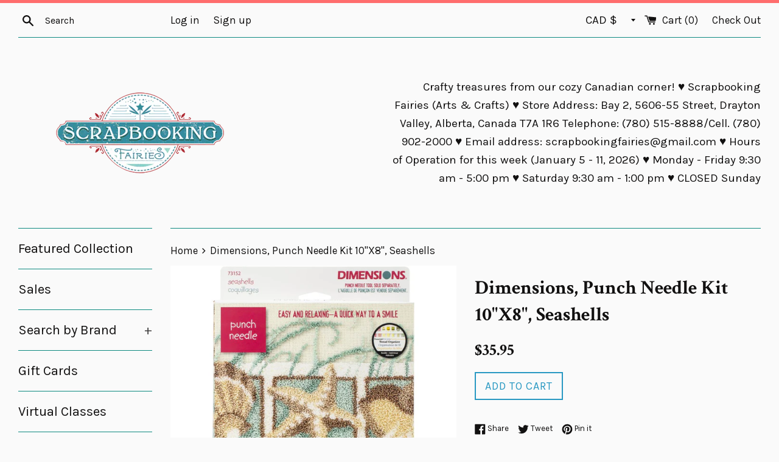

--- FILE ---
content_type: text/html; charset=utf-8
request_url: https://www.scrapbookingfairies.com/products/dimensions-punch-needle-kit-10x8-seashells
body_size: 39755
content:
<!doctype html>
<!--[if IE 9]> <html class="ie9 supports-no-js" lang="en"> <![endif]-->
<!--[if (gt IE 9)|!(IE)]><!--> <html class="supports-no-js" lang="en"> <!--<![endif]-->
<script>var shareasaleShopifySSCID=shareasaleShopifyGetParameterByName("sscid");function shareasaleShopifySetCookie(e,a,o,i,r){if(e&&a){var s,S=i?"; path="+i:"",h=r?"; domain="+r:"",t="";o&&((s=new Date).setTime(s.getTime()+o),t="; expires="+s.toUTCString()),document.cookie=e+"="+a+t+S+h}}function shareasaleShopifyGetParameterByName(e,a){a||(a=window.location.href),e=e.replace(/[\[\]]/g,"\\$&");var o=new RegExp("[?&]"+e+"(=([^&#]*)|&|#|$)").exec(a);return o?o[2]?decodeURIComponent(o[2].replace(/\+/g," ")):"":null}shareasaleShopifySSCID&&shareasaleShopifySetCookie("shareasaleShopifySSCID",shareasaleShopifySSCID,94670778e4,"/");</script>
<head>


  <meta charset="utf-8">
  <meta http-equiv="X-UA-Compatible" content="IE=edge,chrome=1">
  <meta name="viewport" content="width=device-width,initial-scale=1">
  <meta name="theme-color" content="">
  <link rel="canonical" href="https://www.scrapbookingfairies.com/products/dimensions-punch-needle-kit-10x8-seashells">

  

  <title>
  Dimensions, Punch Needle Kit 10&quot;X8&quot;, Seashells &ndash; Scrapbooking Fairies
  </title>

  
    <meta name="description" content="A new spin on a fun, folk craft that has been around for generations. Bright colors and contemporary themes fit right in with today&#39;s home decorating. Easy and relaxing - a quick way to smile. Finished projects can be framed, turned into pillows or used as an applique on clothes and accessories. Sensational framed desi">
  

  <!-- /snippets/social-meta-tags.liquid -->


  <meta property="og:type" content="product">
  <meta property="og:title" content="Dimensions, Punch Needle Kit 10&quot;X8&quot;, Seashells">
  
    <meta property="og:image" content="http://www.scrapbookingfairies.com/cdn/shop/products/Seashell2_grande.jpg?v=1676137004">
    <meta property="og:image:secure_url" content="https://www.scrapbookingfairies.com/cdn/shop/products/Seashell2_grande.jpg?v=1676137004">
  
    <meta property="og:image" content="http://www.scrapbookingfairies.com/cdn/shop/products/Seashell3_grande.jpg?v=1676137004">
    <meta property="og:image:secure_url" content="https://www.scrapbookingfairies.com/cdn/shop/products/Seashell3_grande.jpg?v=1676137004">
  
    <meta property="og:image" content="http://www.scrapbookingfairies.com/cdn/shop/products/Seashell_grande.jpg?v=1676137005">
    <meta property="og:image:secure_url" content="https://www.scrapbookingfairies.com/cdn/shop/products/Seashell_grande.jpg?v=1676137005">
  
  <meta property="og:description" content="
A new spin on a fun, folk craft that has been around for generations. Bright colors and contemporary themes fit right in with today&#39;s home decorating.

Easy and relaxing - a quick way to smile. Finished projects can be framed, turned into pillows or used as an applique on clothes and accessories.

Sensational framed designs for a wall or shelf. Punch needle kits include a printed fabric, thread, and easy instructions. Punch needle Tool sold separately. Frame size with mat 12&quot;x14&quot;.



">
  <meta property="og:price:amount" content="35.95">
  <meta property="og:price:currency" content="CAD">


  <meta property="og:url" content="https://www.scrapbookingfairies.com/products/dimensions-punch-needle-kit-10x8-seashells">

<meta property="og:site_name" content="Scrapbooking Fairies">




  <meta name="twitter:card" content="summary">


  <meta name="twitter:title" content="Dimensions, Punch Needle Kit 10&quot;X8&quot;, Seashells">
  <meta name="twitter:description" content="A new spin on a fun, folk craft that has been around for generations. Bright colors and contemporary themes fit right in with today&#39;s...">



  <link href="//www.scrapbookingfairies.com/cdn/shop/t/10/assets/theme.scss.css?v=114985566222520941421696167883" rel="stylesheet" type="text/css" media="all" />

  <!-- Google Fonts -->
  
    
    
    <link href="//fonts.googleapis.com/css?family=Karla:400,700" rel="stylesheet" type="text/css" media="all" />
  
  
    
      
      
      <link href="//fonts.googleapis.com/css?family=Crimson+Text:400,700" rel="stylesheet" type="text/css" media="all" />
    
  

  <script>window.performance && window.performance.mark && window.performance.mark('shopify.content_for_header.start');</script><meta name="facebook-domain-verification" content="85lyu5nvuoivymu339umixb04ziw45">
<meta name="google-site-verification" content="IspKZJdYkzTkx3aZVnpJqDv3B2QtmNi7N9VOHqRlKo4">
<meta id="shopify-digital-wallet" name="shopify-digital-wallet" content="/16851999/digital_wallets/dialog">
<meta name="shopify-checkout-api-token" content="f3b540fefc652dcedafaf25d1b6a0d05">
<meta id="in-context-paypal-metadata" data-shop-id="16851999" data-venmo-supported="false" data-environment="production" data-locale="en_US" data-paypal-v4="true" data-currency="CAD">
<link rel="alternate" hreflang="x-default" href="https://www.scrapbookingfairies.com/products/dimensions-punch-needle-kit-10x8-seashells">
<link rel="alternate" hreflang="en" href="https://www.scrapbookingfairies.com/products/dimensions-punch-needle-kit-10x8-seashells">
<link rel="alternate" hreflang="en-CN" href="https://www.scrapbookingfairies.com/en-cn/products/dimensions-punch-needle-kit-10x8-seashells">
<link rel="alternate" hreflang="en-FR" href="https://www.scrapbookingfairies.com/en-fr/products/dimensions-punch-needle-kit-10x8-seashells">
<link rel="alternate" hreflang="en-DE" href="https://www.scrapbookingfairies.com/en-de/products/dimensions-punch-needle-kit-10x8-seashells">
<link rel="alternate" hreflang="en-KR" href="https://www.scrapbookingfairies.com/en-kr/products/dimensions-punch-needle-kit-10x8-seashells">
<link rel="alternate" hreflang="en-TW" href="https://www.scrapbookingfairies.com/en-tw/products/dimensions-punch-needle-kit-10x8-seashells">
<link rel="alternate" type="application/json+oembed" href="https://www.scrapbookingfairies.com/products/dimensions-punch-needle-kit-10x8-seashells.oembed">
<script async="async" src="/checkouts/internal/preloads.js?locale=en-CA"></script>
<link rel="preconnect" href="https://shop.app" crossorigin="anonymous">
<script async="async" src="https://shop.app/checkouts/internal/preloads.js?locale=en-CA&shop_id=16851999" crossorigin="anonymous"></script>
<script id="apple-pay-shop-capabilities" type="application/json">{"shopId":16851999,"countryCode":"CA","currencyCode":"CAD","merchantCapabilities":["supports3DS"],"merchantId":"gid:\/\/shopify\/Shop\/16851999","merchantName":"Scrapbooking Fairies","requiredBillingContactFields":["postalAddress","email","phone"],"requiredShippingContactFields":["postalAddress","email","phone"],"shippingType":"shipping","supportedNetworks":["visa","masterCard","amex","discover","interac","jcb"],"total":{"type":"pending","label":"Scrapbooking Fairies","amount":"1.00"},"shopifyPaymentsEnabled":true,"supportsSubscriptions":true}</script>
<script id="shopify-features" type="application/json">{"accessToken":"f3b540fefc652dcedafaf25d1b6a0d05","betas":["rich-media-storefront-analytics"],"domain":"www.scrapbookingfairies.com","predictiveSearch":true,"shopId":16851999,"locale":"en"}</script>
<script>var Shopify = Shopify || {};
Shopify.shop = "scrapbooking-fairies.myshopify.com";
Shopify.locale = "en";
Shopify.currency = {"active":"CAD","rate":"1.0"};
Shopify.country = "CA";
Shopify.theme = {"name":"Simple","id":183365060,"schema_name":"Simple","schema_version":"3.0.6","theme_store_id":578,"role":"main"};
Shopify.theme.handle = "null";
Shopify.theme.style = {"id":null,"handle":null};
Shopify.cdnHost = "www.scrapbookingfairies.com/cdn";
Shopify.routes = Shopify.routes || {};
Shopify.routes.root = "/";</script>
<script type="module">!function(o){(o.Shopify=o.Shopify||{}).modules=!0}(window);</script>
<script>!function(o){function n(){var o=[];function n(){o.push(Array.prototype.slice.apply(arguments))}return n.q=o,n}var t=o.Shopify=o.Shopify||{};t.loadFeatures=n(),t.autoloadFeatures=n()}(window);</script>
<script>
  window.ShopifyPay = window.ShopifyPay || {};
  window.ShopifyPay.apiHost = "shop.app\/pay";
  window.ShopifyPay.redirectState = null;
</script>
<script id="shop-js-analytics" type="application/json">{"pageType":"product"}</script>
<script defer="defer" async type="module" src="//www.scrapbookingfairies.com/cdn/shopifycloud/shop-js/modules/v2/client.init-shop-cart-sync_C5BV16lS.en.esm.js"></script>
<script defer="defer" async type="module" src="//www.scrapbookingfairies.com/cdn/shopifycloud/shop-js/modules/v2/chunk.common_CygWptCX.esm.js"></script>
<script type="module">
  await import("//www.scrapbookingfairies.com/cdn/shopifycloud/shop-js/modules/v2/client.init-shop-cart-sync_C5BV16lS.en.esm.js");
await import("//www.scrapbookingfairies.com/cdn/shopifycloud/shop-js/modules/v2/chunk.common_CygWptCX.esm.js");

  window.Shopify.SignInWithShop?.initShopCartSync?.({"fedCMEnabled":true,"windoidEnabled":true});

</script>
<script>
  window.Shopify = window.Shopify || {};
  if (!window.Shopify.featureAssets) window.Shopify.featureAssets = {};
  window.Shopify.featureAssets['shop-js'] = {"shop-cart-sync":["modules/v2/client.shop-cart-sync_ZFArdW7E.en.esm.js","modules/v2/chunk.common_CygWptCX.esm.js"],"init-fed-cm":["modules/v2/client.init-fed-cm_CmiC4vf6.en.esm.js","modules/v2/chunk.common_CygWptCX.esm.js"],"shop-button":["modules/v2/client.shop-button_tlx5R9nI.en.esm.js","modules/v2/chunk.common_CygWptCX.esm.js"],"shop-cash-offers":["modules/v2/client.shop-cash-offers_DOA2yAJr.en.esm.js","modules/v2/chunk.common_CygWptCX.esm.js","modules/v2/chunk.modal_D71HUcav.esm.js"],"init-windoid":["modules/v2/client.init-windoid_sURxWdc1.en.esm.js","modules/v2/chunk.common_CygWptCX.esm.js"],"shop-toast-manager":["modules/v2/client.shop-toast-manager_ClPi3nE9.en.esm.js","modules/v2/chunk.common_CygWptCX.esm.js"],"init-shop-email-lookup-coordinator":["modules/v2/client.init-shop-email-lookup-coordinator_B8hsDcYM.en.esm.js","modules/v2/chunk.common_CygWptCX.esm.js"],"init-shop-cart-sync":["modules/v2/client.init-shop-cart-sync_C5BV16lS.en.esm.js","modules/v2/chunk.common_CygWptCX.esm.js"],"avatar":["modules/v2/client.avatar_BTnouDA3.en.esm.js"],"pay-button":["modules/v2/client.pay-button_FdsNuTd3.en.esm.js","modules/v2/chunk.common_CygWptCX.esm.js"],"init-customer-accounts":["modules/v2/client.init-customer-accounts_DxDtT_ad.en.esm.js","modules/v2/client.shop-login-button_C5VAVYt1.en.esm.js","modules/v2/chunk.common_CygWptCX.esm.js","modules/v2/chunk.modal_D71HUcav.esm.js"],"init-shop-for-new-customer-accounts":["modules/v2/client.init-shop-for-new-customer-accounts_ChsxoAhi.en.esm.js","modules/v2/client.shop-login-button_C5VAVYt1.en.esm.js","modules/v2/chunk.common_CygWptCX.esm.js","modules/v2/chunk.modal_D71HUcav.esm.js"],"shop-login-button":["modules/v2/client.shop-login-button_C5VAVYt1.en.esm.js","modules/v2/chunk.common_CygWptCX.esm.js","modules/v2/chunk.modal_D71HUcav.esm.js"],"init-customer-accounts-sign-up":["modules/v2/client.init-customer-accounts-sign-up_CPSyQ0Tj.en.esm.js","modules/v2/client.shop-login-button_C5VAVYt1.en.esm.js","modules/v2/chunk.common_CygWptCX.esm.js","modules/v2/chunk.modal_D71HUcav.esm.js"],"shop-follow-button":["modules/v2/client.shop-follow-button_Cva4Ekp9.en.esm.js","modules/v2/chunk.common_CygWptCX.esm.js","modules/v2/chunk.modal_D71HUcav.esm.js"],"checkout-modal":["modules/v2/client.checkout-modal_BPM8l0SH.en.esm.js","modules/v2/chunk.common_CygWptCX.esm.js","modules/v2/chunk.modal_D71HUcav.esm.js"],"lead-capture":["modules/v2/client.lead-capture_Bi8yE_yS.en.esm.js","modules/v2/chunk.common_CygWptCX.esm.js","modules/v2/chunk.modal_D71HUcav.esm.js"],"shop-login":["modules/v2/client.shop-login_D6lNrXab.en.esm.js","modules/v2/chunk.common_CygWptCX.esm.js","modules/v2/chunk.modal_D71HUcav.esm.js"],"payment-terms":["modules/v2/client.payment-terms_CZxnsJam.en.esm.js","modules/v2/chunk.common_CygWptCX.esm.js","modules/v2/chunk.modal_D71HUcav.esm.js"]};
</script>
<script>(function() {
  var isLoaded = false;
  function asyncLoad() {
    if (isLoaded) return;
    isLoaded = true;
    var urls = ["https:\/\/because-scripts.s3.us-east-2.amazonaws.com\/prod\/because-widget\/widget.js?shop=scrapbooking-fairies.myshopify.com","https:\/\/cdn.shopify.com\/s\/files\/1\/1685\/1999\/t\/10\/assets\/pop_16851999.js?v=1669555654\u0026shop=scrapbooking-fairies.myshopify.com","https:\/\/storage.googleapis.com\/timesact-resources\/scripts\/timesact.js?shop=scrapbooking-fairies.myshopify.com","https:\/\/cdn.hextom.com\/js\/freeshippingbar.js?shop=scrapbooking-fairies.myshopify.com"];
    for (var i = 0; i < urls.length; i++) {
      var s = document.createElement('script');
      s.type = 'text/javascript';
      s.async = true;
      s.src = urls[i];
      var x = document.getElementsByTagName('script')[0];
      x.parentNode.insertBefore(s, x);
    }
  };
  if(window.attachEvent) {
    window.attachEvent('onload', asyncLoad);
  } else {
    window.addEventListener('load', asyncLoad, false);
  }
})();</script>
<script id="__st">var __st={"a":16851999,"offset":-25200,"reqid":"a6dfa22f-6e07-4a13-8d83-b57a3fc6e530-1768630856","pageurl":"www.scrapbookingfairies.com\/products\/dimensions-punch-needle-kit-10x8-seashells","u":"86bfe1a0297c","p":"product","rtyp":"product","rid":7994364199126};</script>
<script>window.ShopifyPaypalV4VisibilityTracking = true;</script>
<script id="captcha-bootstrap">!function(){'use strict';const t='contact',e='account',n='new_comment',o=[[t,t],['blogs',n],['comments',n],[t,'customer']],c=[[e,'customer_login'],[e,'guest_login'],[e,'recover_customer_password'],[e,'create_customer']],r=t=>t.map((([t,e])=>`form[action*='/${t}']:not([data-nocaptcha='true']) input[name='form_type'][value='${e}']`)).join(','),a=t=>()=>t?[...document.querySelectorAll(t)].map((t=>t.form)):[];function s(){const t=[...o],e=r(t);return a(e)}const i='password',u='form_key',d=['recaptcha-v3-token','g-recaptcha-response','h-captcha-response',i],f=()=>{try{return window.sessionStorage}catch{return}},m='__shopify_v',_=t=>t.elements[u];function p(t,e,n=!1){try{const o=window.sessionStorage,c=JSON.parse(o.getItem(e)),{data:r}=function(t){const{data:e,action:n}=t;return t[m]||n?{data:e,action:n}:{data:t,action:n}}(c);for(const[e,n]of Object.entries(r))t.elements[e]&&(t.elements[e].value=n);n&&o.removeItem(e)}catch(o){console.error('form repopulation failed',{error:o})}}const l='form_type',E='cptcha';function T(t){t.dataset[E]=!0}const w=window,h=w.document,L='Shopify',v='ce_forms',y='captcha';let A=!1;((t,e)=>{const n=(g='f06e6c50-85a8-45c8-87d0-21a2b65856fe',I='https://cdn.shopify.com/shopifycloud/storefront-forms-hcaptcha/ce_storefront_forms_captcha_hcaptcha.v1.5.2.iife.js',D={infoText:'Protected by hCaptcha',privacyText:'Privacy',termsText:'Terms'},(t,e,n)=>{const o=w[L][v],c=o.bindForm;if(c)return c(t,g,e,D).then(n);var r;o.q.push([[t,g,e,D],n]),r=I,A||(h.body.append(Object.assign(h.createElement('script'),{id:'captcha-provider',async:!0,src:r})),A=!0)});var g,I,D;w[L]=w[L]||{},w[L][v]=w[L][v]||{},w[L][v].q=[],w[L][y]=w[L][y]||{},w[L][y].protect=function(t,e){n(t,void 0,e),T(t)},Object.freeze(w[L][y]),function(t,e,n,w,h,L){const[v,y,A,g]=function(t,e,n){const i=e?o:[],u=t?c:[],d=[...i,...u],f=r(d),m=r(i),_=r(d.filter((([t,e])=>n.includes(e))));return[a(f),a(m),a(_),s()]}(w,h,L),I=t=>{const e=t.target;return e instanceof HTMLFormElement?e:e&&e.form},D=t=>v().includes(t);t.addEventListener('submit',(t=>{const e=I(t);if(!e)return;const n=D(e)&&!e.dataset.hcaptchaBound&&!e.dataset.recaptchaBound,o=_(e),c=g().includes(e)&&(!o||!o.value);(n||c)&&t.preventDefault(),c&&!n&&(function(t){try{if(!f())return;!function(t){const e=f();if(!e)return;const n=_(t);if(!n)return;const o=n.value;o&&e.removeItem(o)}(t);const e=Array.from(Array(32),(()=>Math.random().toString(36)[2])).join('');!function(t,e){_(t)||t.append(Object.assign(document.createElement('input'),{type:'hidden',name:u})),t.elements[u].value=e}(t,e),function(t,e){const n=f();if(!n)return;const o=[...t.querySelectorAll(`input[type='${i}']`)].map((({name:t})=>t)),c=[...d,...o],r={};for(const[a,s]of new FormData(t).entries())c.includes(a)||(r[a]=s);n.setItem(e,JSON.stringify({[m]:1,action:t.action,data:r}))}(t,e)}catch(e){console.error('failed to persist form',e)}}(e),e.submit())}));const S=(t,e)=>{t&&!t.dataset[E]&&(n(t,e.some((e=>e===t))),T(t))};for(const o of['focusin','change'])t.addEventListener(o,(t=>{const e=I(t);D(e)&&S(e,y())}));const B=e.get('form_key'),M=e.get(l),P=B&&M;t.addEventListener('DOMContentLoaded',(()=>{const t=y();if(P)for(const e of t)e.elements[l].value===M&&p(e,B);[...new Set([...A(),...v().filter((t=>'true'===t.dataset.shopifyCaptcha))])].forEach((e=>S(e,t)))}))}(h,new URLSearchParams(w.location.search),n,t,e,['guest_login'])})(!0,!0)}();</script>
<script integrity="sha256-4kQ18oKyAcykRKYeNunJcIwy7WH5gtpwJnB7kiuLZ1E=" data-source-attribution="shopify.loadfeatures" defer="defer" src="//www.scrapbookingfairies.com/cdn/shopifycloud/storefront/assets/storefront/load_feature-a0a9edcb.js" crossorigin="anonymous"></script>
<script crossorigin="anonymous" defer="defer" src="//www.scrapbookingfairies.com/cdn/shopifycloud/storefront/assets/shopify_pay/storefront-65b4c6d7.js?v=20250812"></script>
<script data-source-attribution="shopify.dynamic_checkout.dynamic.init">var Shopify=Shopify||{};Shopify.PaymentButton=Shopify.PaymentButton||{isStorefrontPortableWallets:!0,init:function(){window.Shopify.PaymentButton.init=function(){};var t=document.createElement("script");t.src="https://www.scrapbookingfairies.com/cdn/shopifycloud/portable-wallets/latest/portable-wallets.en.js",t.type="module",document.head.appendChild(t)}};
</script>
<script data-source-attribution="shopify.dynamic_checkout.buyer_consent">
  function portableWalletsHideBuyerConsent(e){var t=document.getElementById("shopify-buyer-consent"),n=document.getElementById("shopify-subscription-policy-button");t&&n&&(t.classList.add("hidden"),t.setAttribute("aria-hidden","true"),n.removeEventListener("click",e))}function portableWalletsShowBuyerConsent(e){var t=document.getElementById("shopify-buyer-consent"),n=document.getElementById("shopify-subscription-policy-button");t&&n&&(t.classList.remove("hidden"),t.removeAttribute("aria-hidden"),n.addEventListener("click",e))}window.Shopify?.PaymentButton&&(window.Shopify.PaymentButton.hideBuyerConsent=portableWalletsHideBuyerConsent,window.Shopify.PaymentButton.showBuyerConsent=portableWalletsShowBuyerConsent);
</script>
<script data-source-attribution="shopify.dynamic_checkout.cart.bootstrap">document.addEventListener("DOMContentLoaded",(function(){function t(){return document.querySelector("shopify-accelerated-checkout-cart, shopify-accelerated-checkout")}if(t())Shopify.PaymentButton.init();else{new MutationObserver((function(e,n){t()&&(Shopify.PaymentButton.init(),n.disconnect())})).observe(document.body,{childList:!0,subtree:!0})}}));
</script>
<link id="shopify-accelerated-checkout-styles" rel="stylesheet" media="screen" href="https://www.scrapbookingfairies.com/cdn/shopifycloud/portable-wallets/latest/accelerated-checkout-backwards-compat.css" crossorigin="anonymous">
<style id="shopify-accelerated-checkout-cart">
        #shopify-buyer-consent {
  margin-top: 1em;
  display: inline-block;
  width: 100%;
}

#shopify-buyer-consent.hidden {
  display: none;
}

#shopify-subscription-policy-button {
  background: none;
  border: none;
  padding: 0;
  text-decoration: underline;
  font-size: inherit;
  cursor: pointer;
}

#shopify-subscription-policy-button::before {
  box-shadow: none;
}

      </style>

<script>window.performance && window.performance.mark && window.performance.mark('shopify.content_for_header.end');</script>

  <script src="//ajax.googleapis.com/ajax/libs/jquery/1.11.0/jquery.min.js" type="text/javascript"></script>
  <script src="//www.scrapbookingfairies.com/cdn/shop/t/10/assets/modernizr.min.js?v=44044439420609591321493556268" type="text/javascript"></script>

  
<link href="//www.scrapbookingfairies.com/cdn/shop/t/10/assets/ba-po-common.scss?v=155844140841592973461521987136" rel="stylesheet" type="text/css" media="all" /><script type="text/javascript" src="https://cdn.photolock.io/lock.js?shop=scrapbooking-fairies.myshopify.com" async defer></script> 
 <noscript id="photolockNoscript"><style>body *{display:none}body:before{content:"Please enable javascript to view this site"}</style></noscript> 
 <noscript id="photolockNoscript"><style>body *{display:none}body:before{content:"Please enable javascript to view this site"}</style></noscript>
<script type="text/javascript" id="photolockScript" src="https://www.photolock.io/lock.js?shop=www.scrapbookingfairies.com" async defer></script>
<script>window.is_hulkpo_installed=true</script>
  <script src="https://cdn.younet.network/main.js"></script>
<script src="https://cdn.shopify.com/extensions/1aff304a-11ec-47a0-aee1-7f4ae56792d4/tydal-popups-email-pop-ups-4/assets/pop-app-embed.js" type="text/javascript" defer="defer"></script>
<link href="https://monorail-edge.shopifysvc.com" rel="dns-prefetch">
<script>(function(){if ("sendBeacon" in navigator && "performance" in window) {try {var session_token_from_headers = performance.getEntriesByType('navigation')[0].serverTiming.find(x => x.name == '_s').description;} catch {var session_token_from_headers = undefined;}var session_cookie_matches = document.cookie.match(/_shopify_s=([^;]*)/);var session_token_from_cookie = session_cookie_matches && session_cookie_matches.length === 2 ? session_cookie_matches[1] : "";var session_token = session_token_from_headers || session_token_from_cookie || "";function handle_abandonment_event(e) {var entries = performance.getEntries().filter(function(entry) {return /monorail-edge.shopifysvc.com/.test(entry.name);});if (!window.abandonment_tracked && entries.length === 0) {window.abandonment_tracked = true;var currentMs = Date.now();var navigation_start = performance.timing.navigationStart;var payload = {shop_id: 16851999,url: window.location.href,navigation_start,duration: currentMs - navigation_start,session_token,page_type: "product"};window.navigator.sendBeacon("https://monorail-edge.shopifysvc.com/v1/produce", JSON.stringify({schema_id: "online_store_buyer_site_abandonment/1.1",payload: payload,metadata: {event_created_at_ms: currentMs,event_sent_at_ms: currentMs}}));}}window.addEventListener('pagehide', handle_abandonment_event);}}());</script>
<script id="web-pixels-manager-setup">(function e(e,d,r,n,o){if(void 0===o&&(o={}),!Boolean(null===(a=null===(i=window.Shopify)||void 0===i?void 0:i.analytics)||void 0===a?void 0:a.replayQueue)){var i,a;window.Shopify=window.Shopify||{};var t=window.Shopify;t.analytics=t.analytics||{};var s=t.analytics;s.replayQueue=[],s.publish=function(e,d,r){return s.replayQueue.push([e,d,r]),!0};try{self.performance.mark("wpm:start")}catch(e){}var l=function(){var e={modern:/Edge?\/(1{2}[4-9]|1[2-9]\d|[2-9]\d{2}|\d{4,})\.\d+(\.\d+|)|Firefox\/(1{2}[4-9]|1[2-9]\d|[2-9]\d{2}|\d{4,})\.\d+(\.\d+|)|Chrom(ium|e)\/(9{2}|\d{3,})\.\d+(\.\d+|)|(Maci|X1{2}).+ Version\/(15\.\d+|(1[6-9]|[2-9]\d|\d{3,})\.\d+)([,.]\d+|)( \(\w+\)|)( Mobile\/\w+|) Safari\/|Chrome.+OPR\/(9{2}|\d{3,})\.\d+\.\d+|(CPU[ +]OS|iPhone[ +]OS|CPU[ +]iPhone|CPU IPhone OS|CPU iPad OS)[ +]+(15[._]\d+|(1[6-9]|[2-9]\d|\d{3,})[._]\d+)([._]\d+|)|Android:?[ /-](13[3-9]|1[4-9]\d|[2-9]\d{2}|\d{4,})(\.\d+|)(\.\d+|)|Android.+Firefox\/(13[5-9]|1[4-9]\d|[2-9]\d{2}|\d{4,})\.\d+(\.\d+|)|Android.+Chrom(ium|e)\/(13[3-9]|1[4-9]\d|[2-9]\d{2}|\d{4,})\.\d+(\.\d+|)|SamsungBrowser\/([2-9]\d|\d{3,})\.\d+/,legacy:/Edge?\/(1[6-9]|[2-9]\d|\d{3,})\.\d+(\.\d+|)|Firefox\/(5[4-9]|[6-9]\d|\d{3,})\.\d+(\.\d+|)|Chrom(ium|e)\/(5[1-9]|[6-9]\d|\d{3,})\.\d+(\.\d+|)([\d.]+$|.*Safari\/(?![\d.]+ Edge\/[\d.]+$))|(Maci|X1{2}).+ Version\/(10\.\d+|(1[1-9]|[2-9]\d|\d{3,})\.\d+)([,.]\d+|)( \(\w+\)|)( Mobile\/\w+|) Safari\/|Chrome.+OPR\/(3[89]|[4-9]\d|\d{3,})\.\d+\.\d+|(CPU[ +]OS|iPhone[ +]OS|CPU[ +]iPhone|CPU IPhone OS|CPU iPad OS)[ +]+(10[._]\d+|(1[1-9]|[2-9]\d|\d{3,})[._]\d+)([._]\d+|)|Android:?[ /-](13[3-9]|1[4-9]\d|[2-9]\d{2}|\d{4,})(\.\d+|)(\.\d+|)|Mobile Safari.+OPR\/([89]\d|\d{3,})\.\d+\.\d+|Android.+Firefox\/(13[5-9]|1[4-9]\d|[2-9]\d{2}|\d{4,})\.\d+(\.\d+|)|Android.+Chrom(ium|e)\/(13[3-9]|1[4-9]\d|[2-9]\d{2}|\d{4,})\.\d+(\.\d+|)|Android.+(UC? ?Browser|UCWEB|U3)[ /]?(15\.([5-9]|\d{2,})|(1[6-9]|[2-9]\d|\d{3,})\.\d+)\.\d+|SamsungBrowser\/(5\.\d+|([6-9]|\d{2,})\.\d+)|Android.+MQ{2}Browser\/(14(\.(9|\d{2,})|)|(1[5-9]|[2-9]\d|\d{3,})(\.\d+|))(\.\d+|)|K[Aa][Ii]OS\/(3\.\d+|([4-9]|\d{2,})\.\d+)(\.\d+|)/},d=e.modern,r=e.legacy,n=navigator.userAgent;return n.match(d)?"modern":n.match(r)?"legacy":"unknown"}(),u="modern"===l?"modern":"legacy",c=(null!=n?n:{modern:"",legacy:""})[u],f=function(e){return[e.baseUrl,"/wpm","/b",e.hashVersion,"modern"===e.buildTarget?"m":"l",".js"].join("")}({baseUrl:d,hashVersion:r,buildTarget:u}),m=function(e){var d=e.version,r=e.bundleTarget,n=e.surface,o=e.pageUrl,i=e.monorailEndpoint;return{emit:function(e){var a=e.status,t=e.errorMsg,s=(new Date).getTime(),l=JSON.stringify({metadata:{event_sent_at_ms:s},events:[{schema_id:"web_pixels_manager_load/3.1",payload:{version:d,bundle_target:r,page_url:o,status:a,surface:n,error_msg:t},metadata:{event_created_at_ms:s}}]});if(!i)return console&&console.warn&&console.warn("[Web Pixels Manager] No Monorail endpoint provided, skipping logging."),!1;try{return self.navigator.sendBeacon.bind(self.navigator)(i,l)}catch(e){}var u=new XMLHttpRequest;try{return u.open("POST",i,!0),u.setRequestHeader("Content-Type","text/plain"),u.send(l),!0}catch(e){return console&&console.warn&&console.warn("[Web Pixels Manager] Got an unhandled error while logging to Monorail."),!1}}}}({version:r,bundleTarget:l,surface:e.surface,pageUrl:self.location.href,monorailEndpoint:e.monorailEndpoint});try{o.browserTarget=l,function(e){var d=e.src,r=e.async,n=void 0===r||r,o=e.onload,i=e.onerror,a=e.sri,t=e.scriptDataAttributes,s=void 0===t?{}:t,l=document.createElement("script"),u=document.querySelector("head"),c=document.querySelector("body");if(l.async=n,l.src=d,a&&(l.integrity=a,l.crossOrigin="anonymous"),s)for(var f in s)if(Object.prototype.hasOwnProperty.call(s,f))try{l.dataset[f]=s[f]}catch(e){}if(o&&l.addEventListener("load",o),i&&l.addEventListener("error",i),u)u.appendChild(l);else{if(!c)throw new Error("Did not find a head or body element to append the script");c.appendChild(l)}}({src:f,async:!0,onload:function(){if(!function(){var e,d;return Boolean(null===(d=null===(e=window.Shopify)||void 0===e?void 0:e.analytics)||void 0===d?void 0:d.initialized)}()){var d=window.webPixelsManager.init(e)||void 0;if(d){var r=window.Shopify.analytics;r.replayQueue.forEach((function(e){var r=e[0],n=e[1],o=e[2];d.publishCustomEvent(r,n,o)})),r.replayQueue=[],r.publish=d.publishCustomEvent,r.visitor=d.visitor,r.initialized=!0}}},onerror:function(){return m.emit({status:"failed",errorMsg:"".concat(f," has failed to load")})},sri:function(e){var d=/^sha384-[A-Za-z0-9+/=]+$/;return"string"==typeof e&&d.test(e)}(c)?c:"",scriptDataAttributes:o}),m.emit({status:"loading"})}catch(e){m.emit({status:"failed",errorMsg:(null==e?void 0:e.message)||"Unknown error"})}}})({shopId: 16851999,storefrontBaseUrl: "https://www.scrapbookingfairies.com",extensionsBaseUrl: "https://extensions.shopifycdn.com/cdn/shopifycloud/web-pixels-manager",monorailEndpoint: "https://monorail-edge.shopifysvc.com/unstable/produce_batch",surface: "storefront-renderer",enabledBetaFlags: ["2dca8a86"],webPixelsConfigList: [{"id":"519143638","configuration":"{\"config\":\"{\\\"pixel_id\\\":\\\"GT-TNGJ2Q3\\\",\\\"target_country\\\":\\\"CA\\\",\\\"gtag_events\\\":[{\\\"type\\\":\\\"purchase\\\",\\\"action_label\\\":\\\"MC-TNXSWBX7M3\\\"},{\\\"type\\\":\\\"page_view\\\",\\\"action_label\\\":\\\"MC-TNXSWBX7M3\\\"},{\\\"type\\\":\\\"view_item\\\",\\\"action_label\\\":\\\"MC-TNXSWBX7M3\\\"}],\\\"enable_monitoring_mode\\\":false}\"}","eventPayloadVersion":"v1","runtimeContext":"OPEN","scriptVersion":"b2a88bafab3e21179ed38636efcd8a93","type":"APP","apiClientId":1780363,"privacyPurposes":[],"dataSharingAdjustments":{"protectedCustomerApprovalScopes":["read_customer_address","read_customer_email","read_customer_name","read_customer_personal_data","read_customer_phone"]}},{"id":"199819478","configuration":"{\"pixel_id\":\"798644916982123\",\"pixel_type\":\"facebook_pixel\",\"metaapp_system_user_token\":\"-\"}","eventPayloadVersion":"v1","runtimeContext":"OPEN","scriptVersion":"ca16bc87fe92b6042fbaa3acc2fbdaa6","type":"APP","apiClientId":2329312,"privacyPurposes":["ANALYTICS","MARKETING","SALE_OF_DATA"],"dataSharingAdjustments":{"protectedCustomerApprovalScopes":["read_customer_address","read_customer_email","read_customer_name","read_customer_personal_data","read_customer_phone"]}},{"id":"81494230","configuration":"{\"tagID\":\"2613378285035\"}","eventPayloadVersion":"v1","runtimeContext":"STRICT","scriptVersion":"18031546ee651571ed29edbe71a3550b","type":"APP","apiClientId":3009811,"privacyPurposes":["ANALYTICS","MARKETING","SALE_OF_DATA"],"dataSharingAdjustments":{"protectedCustomerApprovalScopes":["read_customer_address","read_customer_email","read_customer_name","read_customer_personal_data","read_customer_phone"]}},{"id":"shopify-app-pixel","configuration":"{}","eventPayloadVersion":"v1","runtimeContext":"STRICT","scriptVersion":"0450","apiClientId":"shopify-pixel","type":"APP","privacyPurposes":["ANALYTICS","MARKETING"]},{"id":"shopify-custom-pixel","eventPayloadVersion":"v1","runtimeContext":"LAX","scriptVersion":"0450","apiClientId":"shopify-pixel","type":"CUSTOM","privacyPurposes":["ANALYTICS","MARKETING"]}],isMerchantRequest: false,initData: {"shop":{"name":"Scrapbooking Fairies","paymentSettings":{"currencyCode":"CAD"},"myshopifyDomain":"scrapbooking-fairies.myshopify.com","countryCode":"CA","storefrontUrl":"https:\/\/www.scrapbookingfairies.com"},"customer":null,"cart":null,"checkout":null,"productVariants":[{"price":{"amount":35.95,"currencyCode":"CAD"},"product":{"title":"Dimensions, Punch Needle Kit 10\"X8\", Seashells","vendor":"Dimensions","id":"7994364199126","untranslatedTitle":"Dimensions, Punch Needle Kit 10\"X8\", Seashells","url":"\/products\/dimensions-punch-needle-kit-10x8-seashells","type":""},"id":"44005791203542","image":{"src":"\/\/www.scrapbookingfairies.com\/cdn\/shop\/products\/Seashell.jpg?v=1676137005"},"sku":"73152","title":"Default Title","untranslatedTitle":"Default Title"}],"purchasingCompany":null},},"https://www.scrapbookingfairies.com/cdn","fcfee988w5aeb613cpc8e4bc33m6693e112",{"modern":"","legacy":""},{"shopId":"16851999","storefrontBaseUrl":"https:\/\/www.scrapbookingfairies.com","extensionBaseUrl":"https:\/\/extensions.shopifycdn.com\/cdn\/shopifycloud\/web-pixels-manager","surface":"storefront-renderer","enabledBetaFlags":"[\"2dca8a86\"]","isMerchantRequest":"false","hashVersion":"fcfee988w5aeb613cpc8e4bc33m6693e112","publish":"custom","events":"[[\"page_viewed\",{}],[\"product_viewed\",{\"productVariant\":{\"price\":{\"amount\":35.95,\"currencyCode\":\"CAD\"},\"product\":{\"title\":\"Dimensions, Punch Needle Kit 10\\\"X8\\\", Seashells\",\"vendor\":\"Dimensions\",\"id\":\"7994364199126\",\"untranslatedTitle\":\"Dimensions, Punch Needle Kit 10\\\"X8\\\", Seashells\",\"url\":\"\/products\/dimensions-punch-needle-kit-10x8-seashells\",\"type\":\"\"},\"id\":\"44005791203542\",\"image\":{\"src\":\"\/\/www.scrapbookingfairies.com\/cdn\/shop\/products\/Seashell.jpg?v=1676137005\"},\"sku\":\"73152\",\"title\":\"Default Title\",\"untranslatedTitle\":\"Default Title\"}}]]"});</script><script>
  window.ShopifyAnalytics = window.ShopifyAnalytics || {};
  window.ShopifyAnalytics.meta = window.ShopifyAnalytics.meta || {};
  window.ShopifyAnalytics.meta.currency = 'CAD';
  var meta = {"product":{"id":7994364199126,"gid":"gid:\/\/shopify\/Product\/7994364199126","vendor":"Dimensions","type":"","handle":"dimensions-punch-needle-kit-10x8-seashells","variants":[{"id":44005791203542,"price":3595,"name":"Dimensions, Punch Needle Kit 10\"X8\", Seashells","public_title":null,"sku":"73152"}],"remote":false},"page":{"pageType":"product","resourceType":"product","resourceId":7994364199126,"requestId":"a6dfa22f-6e07-4a13-8d83-b57a3fc6e530-1768630856"}};
  for (var attr in meta) {
    window.ShopifyAnalytics.meta[attr] = meta[attr];
  }
</script>
<script class="analytics">
  (function () {
    var customDocumentWrite = function(content) {
      var jquery = null;

      if (window.jQuery) {
        jquery = window.jQuery;
      } else if (window.Checkout && window.Checkout.$) {
        jquery = window.Checkout.$;
      }

      if (jquery) {
        jquery('body').append(content);
      }
    };

    var hasLoggedConversion = function(token) {
      if (token) {
        return document.cookie.indexOf('loggedConversion=' + token) !== -1;
      }
      return false;
    }

    var setCookieIfConversion = function(token) {
      if (token) {
        var twoMonthsFromNow = new Date(Date.now());
        twoMonthsFromNow.setMonth(twoMonthsFromNow.getMonth() + 2);

        document.cookie = 'loggedConversion=' + token + '; expires=' + twoMonthsFromNow;
      }
    }

    var trekkie = window.ShopifyAnalytics.lib = window.trekkie = window.trekkie || [];
    if (trekkie.integrations) {
      return;
    }
    trekkie.methods = [
      'identify',
      'page',
      'ready',
      'track',
      'trackForm',
      'trackLink'
    ];
    trekkie.factory = function(method) {
      return function() {
        var args = Array.prototype.slice.call(arguments);
        args.unshift(method);
        trekkie.push(args);
        return trekkie;
      };
    };
    for (var i = 0; i < trekkie.methods.length; i++) {
      var key = trekkie.methods[i];
      trekkie[key] = trekkie.factory(key);
    }
    trekkie.load = function(config) {
      trekkie.config = config || {};
      trekkie.config.initialDocumentCookie = document.cookie;
      var first = document.getElementsByTagName('script')[0];
      var script = document.createElement('script');
      script.type = 'text/javascript';
      script.onerror = function(e) {
        var scriptFallback = document.createElement('script');
        scriptFallback.type = 'text/javascript';
        scriptFallback.onerror = function(error) {
                var Monorail = {
      produce: function produce(monorailDomain, schemaId, payload) {
        var currentMs = new Date().getTime();
        var event = {
          schema_id: schemaId,
          payload: payload,
          metadata: {
            event_created_at_ms: currentMs,
            event_sent_at_ms: currentMs
          }
        };
        return Monorail.sendRequest("https://" + monorailDomain + "/v1/produce", JSON.stringify(event));
      },
      sendRequest: function sendRequest(endpointUrl, payload) {
        // Try the sendBeacon API
        if (window && window.navigator && typeof window.navigator.sendBeacon === 'function' && typeof window.Blob === 'function' && !Monorail.isIos12()) {
          var blobData = new window.Blob([payload], {
            type: 'text/plain'
          });

          if (window.navigator.sendBeacon(endpointUrl, blobData)) {
            return true;
          } // sendBeacon was not successful

        } // XHR beacon

        var xhr = new XMLHttpRequest();

        try {
          xhr.open('POST', endpointUrl);
          xhr.setRequestHeader('Content-Type', 'text/plain');
          xhr.send(payload);
        } catch (e) {
          console.log(e);
        }

        return false;
      },
      isIos12: function isIos12() {
        return window.navigator.userAgent.lastIndexOf('iPhone; CPU iPhone OS 12_') !== -1 || window.navigator.userAgent.lastIndexOf('iPad; CPU OS 12_') !== -1;
      }
    };
    Monorail.produce('monorail-edge.shopifysvc.com',
      'trekkie_storefront_load_errors/1.1',
      {shop_id: 16851999,
      theme_id: 183365060,
      app_name: "storefront",
      context_url: window.location.href,
      source_url: "//www.scrapbookingfairies.com/cdn/s/trekkie.storefront.cd680fe47e6c39ca5d5df5f0a32d569bc48c0f27.min.js"});

        };
        scriptFallback.async = true;
        scriptFallback.src = '//www.scrapbookingfairies.com/cdn/s/trekkie.storefront.cd680fe47e6c39ca5d5df5f0a32d569bc48c0f27.min.js';
        first.parentNode.insertBefore(scriptFallback, first);
      };
      script.async = true;
      script.src = '//www.scrapbookingfairies.com/cdn/s/trekkie.storefront.cd680fe47e6c39ca5d5df5f0a32d569bc48c0f27.min.js';
      first.parentNode.insertBefore(script, first);
    };
    trekkie.load(
      {"Trekkie":{"appName":"storefront","development":false,"defaultAttributes":{"shopId":16851999,"isMerchantRequest":null,"themeId":183365060,"themeCityHash":"4649618212093878239","contentLanguage":"en","currency":"CAD","eventMetadataId":"fbdf3425-037e-42a7-8623-4b21c9451306"},"isServerSideCookieWritingEnabled":true,"monorailRegion":"shop_domain","enabledBetaFlags":["65f19447"]},"Session Attribution":{},"S2S":{"facebookCapiEnabled":true,"source":"trekkie-storefront-renderer","apiClientId":580111}}
    );

    var loaded = false;
    trekkie.ready(function() {
      if (loaded) return;
      loaded = true;

      window.ShopifyAnalytics.lib = window.trekkie;

      var originalDocumentWrite = document.write;
      document.write = customDocumentWrite;
      try { window.ShopifyAnalytics.merchantGoogleAnalytics.call(this); } catch(error) {};
      document.write = originalDocumentWrite;

      window.ShopifyAnalytics.lib.page(null,{"pageType":"product","resourceType":"product","resourceId":7994364199126,"requestId":"a6dfa22f-6e07-4a13-8d83-b57a3fc6e530-1768630856","shopifyEmitted":true});

      var match = window.location.pathname.match(/checkouts\/(.+)\/(thank_you|post_purchase)/)
      var token = match? match[1]: undefined;
      if (!hasLoggedConversion(token)) {
        setCookieIfConversion(token);
        window.ShopifyAnalytics.lib.track("Viewed Product",{"currency":"CAD","variantId":44005791203542,"productId":7994364199126,"productGid":"gid:\/\/shopify\/Product\/7994364199126","name":"Dimensions, Punch Needle Kit 10\"X8\", Seashells","price":"35.95","sku":"73152","brand":"Dimensions","variant":null,"category":"","nonInteraction":true,"remote":false},undefined,undefined,{"shopifyEmitted":true});
      window.ShopifyAnalytics.lib.track("monorail:\/\/trekkie_storefront_viewed_product\/1.1",{"currency":"CAD","variantId":44005791203542,"productId":7994364199126,"productGid":"gid:\/\/shopify\/Product\/7994364199126","name":"Dimensions, Punch Needle Kit 10\"X8\", Seashells","price":"35.95","sku":"73152","brand":"Dimensions","variant":null,"category":"","nonInteraction":true,"remote":false,"referer":"https:\/\/www.scrapbookingfairies.com\/products\/dimensions-punch-needle-kit-10x8-seashells"});
      }
    });


        var eventsListenerScript = document.createElement('script');
        eventsListenerScript.async = true;
        eventsListenerScript.src = "//www.scrapbookingfairies.com/cdn/shopifycloud/storefront/assets/shop_events_listener-3da45d37.js";
        document.getElementsByTagName('head')[0].appendChild(eventsListenerScript);

})();</script>
<script
  defer
  src="https://www.scrapbookingfairies.com/cdn/shopifycloud/perf-kit/shopify-perf-kit-3.0.4.min.js"
  data-application="storefront-renderer"
  data-shop-id="16851999"
  data-render-region="gcp-us-central1"
  data-page-type="product"
  data-theme-instance-id="183365060"
  data-theme-name="Simple"
  data-theme-version="3.0.6"
  data-monorail-region="shop_domain"
  data-resource-timing-sampling-rate="10"
  data-shs="true"
  data-shs-beacon="true"
  data-shs-export-with-fetch="true"
  data-shs-logs-sample-rate="1"
  data-shs-beacon-endpoint="https://www.scrapbookingfairies.com/api/collect"
></script>
</head>

<body id="dimensions-punch-needle-kit-10-quot-x8-quot-seashells" class="template-product">

  <a class="in-page-link visually-hidden skip-link" href="#MainContent">Skip to content</a>

  <div class="site-wrapper">

    <div id="shopify-section-header" class="shopify-section"><style>
  .site-header__logo {
    width: 400px;
  }

  ul.Subchildren {
    display: none;
}
  ul.Subchildren.show{
    padding-left: 10px;
    font-weight: 400;
    display: block;
  }
  ul.Subchildren.show li a{
    padding-left: 15px;
    font-weight: 400;
    }

  .site-nav__submenu .site-nav__link + .plus-icon {
    position: absolute;
    right: 0;
    top: 0;
    cursor: pointer;
}

.site-nav__submenu li {
    position: relative;
}
#grandmin{
  display: none;
}

</style>


<div class="top-bar grid">

  <div class="grid__item medium-up--one-fifth small--one-half">
    <div class="top-bar__search">
      <a href="/search" class="medium-up--hide">
        <svg aria-hidden="true" focusable="false" role="presentation" class="icon icon-search" viewBox="0 0 20 20"><path fill="#444" d="M18.64 17.02l-5.31-5.31c.81-1.08 1.26-2.43 1.26-3.87C14.5 4.06 11.44 1 7.75 1S1 4.06 1 7.75s3.06 6.75 6.75 6.75c1.44 0 2.79-.45 3.87-1.26l5.31 5.31c.45.45 1.26.54 1.71.09.45-.36.45-1.17 0-1.62zM3.25 7.75c0-2.52 1.98-4.5 4.5-4.5s4.5 1.98 4.5 4.5-1.98 4.5-4.5 4.5-4.5-1.98-4.5-4.5z"/></svg>
      </a>
      <form action="/search" method="get" class="search-bar small--hide" role="search">
        
        <button type="submit" class="search-bar__submit">
          <svg aria-hidden="true" focusable="false" role="presentation" class="icon icon-search" viewBox="0 0 20 20"><path fill="#444" d="M18.64 17.02l-5.31-5.31c.81-1.08 1.26-2.43 1.26-3.87C14.5 4.06 11.44 1 7.75 1S1 4.06 1 7.75s3.06 6.75 6.75 6.75c1.44 0 2.79-.45 3.87-1.26l5.31 5.31c.45.45 1.26.54 1.71.09.45-.36.45-1.17 0-1.62zM3.25 7.75c0-2.52 1.98-4.5 4.5-4.5s4.5 1.98 4.5 4.5-1.98 4.5-4.5 4.5-4.5-1.98-4.5-4.5z"/></svg>
          <span class="icon__fallback-text">Search</span>
        </button>
        <input type="search" name="q" class="search-bar__input" value="" placeholder="Search" aria-label="Search">
      </form>
    </div>
  </div>

  
    <div class="grid__item medium-up--two-fifths small--hide">
      <span class="customer-links small--hide">
        
          <a href="https://www.scrapbookingfairies.com/customer_authentication/redirect?locale=en&amp;region_country=CA" id="customer_login_link">Log in</a>
          <span class="vertical-divider"></span>
          <a href="https://shopify.com/16851999/account?locale=en" id="customer_register_link">Sign up</a>
        
      </span>
    </div>
  
  
 

  <div class="grid__item  medium-up--two-fifths  small--one-half text-right">
     <div class="desk_currency">
  		<form method="post" action="/cart/update" id="currency_form" accept-charset="UTF-8" class="shopify-currency-form" enctype="multipart/form-data"><input type="hidden" name="form_type" value="currency" /><input type="hidden" name="utf8" value="✓" /><input type="hidden" name="return_to" value="/products/dimensions-punch-needle-kit-10x8-seashells" />
     <select name="currency"><option value="AED">AED د.إ</option><option value="AFN">AFN ؋</option><option value="ALL">ALL L</option><option value="AMD">AMD դր.</option><option value="ANG">ANG ƒ</option><option value="AUD">AUD $</option><option value="AWG">AWG ƒ</option><option value="AZN">AZN ₼</option><option value="BAM">BAM КМ</option><option value="BBD">BBD $</option><option value="BDT">BDT ৳</option><option value="BIF">BIF Fr</option><option value="BND">BND $</option><option value="BOB">BOB Bs.</option><option value="BSD">BSD $</option><option value="BWP">BWP P</option><option value="BZD">BZD $</option><option value="CAD" selected="selected">CAD $</option><option value="CDF">CDF Fr</option><option value="CHF">CHF CHF</option><option value="CNY">CNY ¥</option><option value="CRC">CRC ₡</option><option value="CVE">CVE $</option><option value="CZK">CZK Kč</option><option value="DJF">DJF Fdj</option><option value="DKK">DKK kr.</option><option value="DOP">DOP $</option><option value="DZD">DZD د.ج</option><option value="EGP">EGP ج.م</option><option value="ETB">ETB Br</option><option value="EUR">EUR €</option><option value="FJD">FJD $</option><option value="FKP">FKP £</option><option value="GBP">GBP £</option><option value="GMD">GMD D</option><option value="GNF">GNF Fr</option><option value="GTQ">GTQ Q</option><option value="GYD">GYD $</option><option value="HKD">HKD $</option><option value="HNL">HNL L</option><option value="HUF">HUF Ft</option><option value="IDR">IDR Rp</option><option value="ILS">ILS ₪</option><option value="INR">INR ₹</option><option value="ISK">ISK kr</option><option value="JMD">JMD $</option><option value="JPY">JPY ¥</option><option value="KES">KES KSh</option><option value="KGS">KGS som</option><option value="KHR">KHR ៛</option><option value="KMF">KMF Fr</option><option value="KRW">KRW ₩</option><option value="KYD">KYD $</option><option value="KZT">KZT ₸</option><option value="LAK">LAK ₭</option><option value="LBP">LBP ل.ل</option><option value="LKR">LKR ₨</option><option value="MAD">MAD د.م.</option><option value="MDL">MDL L</option><option value="MKD">MKD ден</option><option value="MMK">MMK K</option><option value="MNT">MNT ₮</option><option value="MOP">MOP P</option><option value="MUR">MUR ₨</option><option value="MVR">MVR MVR</option><option value="MWK">MWK MK</option><option value="MYR">MYR RM</option><option value="NGN">NGN ₦</option><option value="NIO">NIO C$</option><option value="NPR">NPR Rs.</option><option value="NZD">NZD $</option><option value="PEN">PEN S/</option><option value="PGK">PGK K</option><option value="PHP">PHP ₱</option><option value="PKR">PKR ₨</option><option value="PLN">PLN zł</option><option value="PYG">PYG ₲</option><option value="QAR">QAR ر.ق</option><option value="RON">RON Lei</option><option value="RSD">RSD РСД</option><option value="RWF">RWF FRw</option><option value="SAR">SAR ر.س</option><option value="SBD">SBD $</option><option value="SEK">SEK kr</option><option value="SGD">SGD $</option><option value="SHP">SHP £</option><option value="SLL">SLL Le</option><option value="STD">STD Db</option><option value="THB">THB ฿</option><option value="TJS">TJS ЅМ</option><option value="TOP">TOP T$</option><option value="TTD">TTD $</option><option value="TWD">TWD $</option><option value="TZS">TZS Sh</option><option value="UAH">UAH ₴</option><option value="UGX">UGX USh</option><option value="USD">USD $</option><option value="UYU">UYU $U</option><option value="UZS">UZS so'm</option><option value="VND">VND ₫</option><option value="VUV">VUV Vt</option><option value="WST">WST T</option><option value="XAF">XAF CFA</option><option value="XCD">XCD $</option><option value="XOF">XOF Fr</option><option value="XPF">XPF Fr</option><option value="YER">YER ﷼</option></select>
    </form>
  </div>
    <a href="/cart" class="site-header__cart">
      <svg aria-hidden="true" focusable="false" role="presentation" class="icon icon-cart" viewBox="0 0 20 20"><path fill="#444" d="M18.936 5.564c-.144-.175-.35-.207-.55-.207h-.003L6.774 4.286c-.272 0-.417.089-.491.18-.079.096-.16.263-.094.585l2.016 5.705c.163.407.642.673 1.068.673h8.401c.433 0 .854-.285.941-.725l.484-4.571c.045-.221-.015-.388-.163-.567z"/><path fill="#444" d="M17.107 12.5H7.659L4.98 4.117l-.362-1.059c-.138-.401-.292-.559-.695-.559H.924c-.411 0-.748.303-.748.714s.337.714.748.714h2.413l3.002 9.48c.126.38.295.52.942.52h9.825c.411 0 .748-.303.748-.714s-.336-.714-.748-.714zM10.424 16.23a1.498 1.498 0 1 1-2.997 0 1.498 1.498 0 0 1 2.997 0zM16.853 16.23a1.498 1.498 0 1 1-2.997 0 1.498 1.498 0 0 1 2.997 0z"/></svg>
      <span class="small--hide">
        Cart
        (<span id="CartCount">0</span>)
      </span>
    </a>
    <span class="vertical-divider small--hide"></span>
    <a href="/cart" class="site-header__cart small--hide">
      Check Out
    </a>
  </div>
</div>

<hr class="small--hide hr--border">

<header class="site-header grid medium-up--grid--table" role="banner">
  <div class="grid__item small--text-center">
    <div itemscope itemtype="http://schema.org/Organization">
      
      
        <a href="/" itemprop="url">
          
          <img class="site-header__logo" src="//www.scrapbookingfairies.com/cdn/shop/files/Scrapbooking_Fairies_Logo_1_400x.png?v=1621365364"
          srcset="//www.scrapbookingfairies.com/cdn/shop/files/Scrapbooking_Fairies_Logo_1_400x.png?v=1621365364 1x, //www.scrapbookingfairies.com/cdn/shop/files/Scrapbooking_Fairies_Logo_1_400x@2x.png?v=1621365364 2x"
          alt="Scrapbooking Fairies"
          itemprop="logo">
        </a>
        
      
    </div>
  </div>
  
    <div class="grid__item medium-up--text-right small--text-center">
      <div class="tagline">
        Crafty treasures from our cozy Canadian corner!  ♥  Scrapbooking Fairies (Arts &amp; Crafts)  ♥  Store Address:  Bay 2, 5606-55 Street, Drayton Valley, Alberta, Canada T7A 1R6  Telephone:  (780) 515-8888/Cell. (780) 902-2000     ♥  Email address:  scrapbookingfairies@gmail.com  ♥    Hours of Operation for this week (January 5 - 11, 2026) ♥ Monday - Friday 9:30 am - 5:00 pm  ♥  Saturday 9:30 am - 1:00 pm  ♥  CLOSED Sunday
      </div>
    </div>
  
</header>


</div>

    

    <div class="grid">

      <div id="shopify-section-sidebar" class="shopify-section">
<div data-section-id="sidebar" data-section-type="sidebar-section">
  <nav class="grid__item small--text-center medium-up--one-fifth" role="navigation">
    <hr class="hr--small medium-up--hide">
    <button id="ToggleMobileMenu" class="mobile-menu-icon medium-up--hide" aria-haspopup="true" aria-owns="SiteNav">
      <span class="line"></span>
      <span class="line"></span>
      <span class="line"></span>
      <span class="line"></span>
      <span class="icon__fallback-text">Menu</span>
    </button>
    <div id="SiteNav" class="site-nav" role="menu">
       <ul class="list--nav">
        
          
          
            <li class="site-nav__element ">
              <a href="/collections/featured-picks/Featured-Picks" class="site-nav__link">Featured Collection</a>
            </li>
          
        
          
          
            <li class="site-nav__element ">
              <a href="/collections/sales" class="site-nav__link">Sales</a>
            </li>
          
        
          
          
            <li class="site-nav--has-submenu site-nav__element">
              <button class="site-nav__link btn--link site-nav__expand hidden" aria-expanded="false" aria-controls="Collapsible1">
                  Search by Brand
                <span>+</span>
              </button>
              <button class="site-nav__link btn--link site-nav__collapse" aria-expanded="true" aria-controls="Collapsible1">
                Search by Brand
                <span>-</span>
              </button>
              <ul id="Collapsible1" class="site-nav__submenu site-nav__submenu--expanded" aria-hidden="false">
                
                  <li class="">
                    <a href="/collections/3m-scotch" class="site-nav__link">3M Scotch </a>
                      
                        
                  
                     <ul class="Subchildren" aria-hidden="false">
                            
                    </ul>
                    
                  </li>
                
                  <li class="">
                    <a href="/collections/3quarter-designs" class="site-nav__link">3Quarter Designs </a>
                      
                        
                          <span class="plus-icon"> <p id="grandadd" class="adds">+</p><p id="grandmin" class="mins">-</p> </span>
                        
                  
                     <ul class="Subchildren" aria-hidden="false">
                          
                          <li><a href= "/collections/3quarter-designs-celestial-skies">♥  Celestial Skies</a></li>
                          
                          <li><a href= "/collections/3quarter-designs-father-figure">♥  Father Figure</a></li>
                          
                          <li><a href= "/collections/3quarter-designs-snowflake-seasons">♥  Snowflake Season</a></li>
                          
                          <li><a href= "/collections/3quarter-designs-xmas-magic">♥  Xmas Magic</a></li>
                            
                    </ul>
                    
                  </li>
                
                  <li class="">
                    <a href="/collections/49-market" class="site-nav__link">49 &amp; Market </a>
                      
                        
                          <span class="plus-icon"> <p id="grandadd" class="adds">+</p><p id="grandmin" class="mins">-</p> </span>
                        
                  
                     <ul class="Subchildren" aria-hidden="false">
                          
                          <li><a href= "/collections/49-and-market-artoptions-alena">♥  ARToptions Alena Collections</a></li>
                          
                          <li><a href= "/collections/49-market-artoptions-rouge">♥  ARToptions Rouge Collections</a></li>
                          
                          <li><a href= "/collections/49-and-market-botanical-buzz">♥  Botanical Buzz</a></li>
                          
                          <li><a href= "/collections/49-and-market-color-swatch-collection">♥  Color Swatch Collection, Blossom</a></li>
                          
                          <li><a href= "/collections/49-market-color-swatch-collection-eucalyptus">♥  Color Swatch Collection, Eucalyptus</a></li>
                          
                          <li><a href= "/collections/49-market-color-swatch-collection-lavender">♥  Color Swatch Collection, Lavender</a></li>
                          
                          <li><a href= "/collections/49-market-color-swatch-ocean-collection">♥  Color Swatch Collection, Ocean</a></li>
                          
                          <li><a href= "/collections/49-market-cottagecore">♥  Cottagecore</a></li>
                          
                          <li><a href= "/collections/49-market-evergreen-season">♥  Evergreen Season</a></li>
                          
                          <li><a href= "/collections/49-and-market-little-celebrations">♥  Little Celebrations</a></li>
                          
                          <li><a href= "/collections/49-and-market-little-dreamers">♥  Little Dreamers</a></li>
                          
                          <li><a href= "/collections/49-and-market-natures-haven">♥  Nature's Haven</a></li>
                          
                          <li><a href= "/collections/49-and-market-one-perfect-day-by-joanne-bain">♥  One Perfect Day</a></li>
                          
                          <li><a href= "/collections/49-and-market-rust-and-revs">♥  Rust And Revs</a></li>
                          
                          <li><a href= "/collections/49-and-market-rust-and-revs-version-2-0">♥  Rust And Revs Version 2.0</a></li>
                          
                          <li><a href= "/search">♥  Spectrum Gardenia Collection</a></li>
                          
                          <li><a href= "/collections/49-and-market-starlight-dreams-by-dennis-bruton">♥  Starlight Dreams</a></li>
                          
                          <li><a href= "/collections/49-and-market-vintage-artistry-beached">♥  Vintage Artistry, Beached </a></li>
                          
                          <li><a href= "/collections/vintage-artistry-tranquility">♥  Vintage Artistry Tranquility Collections</a></li>
                          
                          <li><a href= "/collections/vintage-essentials">♥  Vintage Essentials</a></li>
                          
                          <li><a href= "/collections/49-and-market-wanderlust-explorer">♥  Wanderlust Explorer</a></li>
                            
                    </ul>
                    
                  </li>
                
                  <li class="">
                    <a href="/collections/7gypsies" class="site-nav__link">7gypsies </a>
                      
                        
                  
                     <ul class="Subchildren" aria-hidden="false">
                            
                    </ul>
                    
                  </li>
                
                  <li class="">
                    <a href="/collections/aall-create" class="site-nav__link">AALL &amp; Create </a>
                      
                        
                  
                     <ul class="Subchildren" aria-hidden="false">
                            
                    </ul>
                    
                  </li>
                
                  <li class="">
                    <a href="/collections/advantus-tim-holtz" class="site-nav__link">Advantus - Tim Holtz </a>
                      
                        
                  
                     <ul class="Subchildren" aria-hidden="false">
                            
                    </ul>
                    
                  </li>
                
                  <li class="">
                    <a href="/collections/aitoh-origami-paper" class="site-nav__link">Aitoh (Origami Paper) </a>
                      
                        
                  
                     <ul class="Subchildren" aria-hidden="false">
                            
                    </ul>
                    
                  </li>
                
                  <li class="">
                    <a href="/collections/aladine-izink" class="site-nav__link">Aladine IZINK </a>
                      
                        
                  
                     <ul class="Subchildren" aria-hidden="false">
                            
                    </ul>
                    
                  </li>
                
                  <li class="">
                    <a href="/collections/alexandra-renke" class="site-nav__link">Alexandra Renke </a>
                      
                        
                          <span class="plus-icon"> <p id="grandadd" class="adds">+</p><p id="grandmin" class="mins">-</p> </span>
                        
                  
                     <ul class="Subchildren" aria-hidden="false">
                          
                          <li><a href= "/collections/alexandra-renke-design-paper">♥  Design Paper</a></li>
                            
                    </ul>
                    
                  </li>
                
                  <li class="">
                    <a href="/collections/aleenes" class="site-nav__link">Aleene&#39;s </a>
                      
                        
                  
                     <ul class="Subchildren" aria-hidden="false">
                            
                    </ul>
                    
                  </li>
                
                  <li class="">
                    <a href="/collections/all-dressed-up" class="site-nav__link">All Dressed Up </a>
                      
                        
                  
                     <ul class="Subchildren" aria-hidden="false">
                            
                    </ul>
                    
                  </li>
                
                  <li class="">
                    <a href="/collections/altenew" class="site-nav__link">Altenew </a>
                      
                        
                  
                     <ul class="Subchildren" aria-hidden="false">
                            
                    </ul>
                    
                  </li>
                
                  <li class="">
                    <a href="/collections/american-crafts" class="site-nav__link">American Crafts </a>
                      
                        
                          <span class="plus-icon"> <p id="grandadd" class="adds">+</p><p id="grandmin" class="mins">-</p> </span>
                        
                  
                     <ul class="Subchildren" aria-hidden="false">
                          
                          <li><a href= "/collections/american-crafts-cards-envelopes-set">♥  Cards & Envelopes Set</a></li>
                          
                          <li><a href= "/collections/american-crafts-envelopes">♥  Envelopes</a></li>
                          
                          <li><a href= "/collections/vicki-boutin-mixed-media-foundation-paper-pads">♥  Vicki Boutin - Mixed Media Foundation Paper Pads</a></li>
                          
                          <li><a href= "/collections/vicki-boutin-watercolor-sets">♥  Vicki Boutin - Watercolor Sets</a></li>
                          
                          <li><a href= "/collections/vicki-boutin-color-kaleidoscope">♥  Vicki Boutin - Color Kaleidoscope</a></li>
                          
                          <li><a href= "/collections/vicki-boutin-color-study">♥  Vicki Boutin - Color Study</a></li>
                          
                          <li><a href= "/collections/vicki-boutin-storyteller">♥  Vicki Boutin - Storyteller</a></li>
                          
                          <li><a href= "/collections/vicki-boutin-sweet-rush">♥  Vicki Boutin - Sweet Rush</a></li>
                          
                          <li><a href= "/collections/vicki-boutin-where-to-next">♥  Vicki Boutin - Where to Next?</a></li>
                            
                    </ul>
                    
                  </li>
                
                  <li class="">
                    <a href="/collections/american-pioneer-international" class="site-nav__link">American Pioneer International </a>
                      
                        
                  
                     <ul class="Subchildren" aria-hidden="false">
                            
                    </ul>
                    
                  </li>
                
                  <li class="">
                    <a href="/collections/anchor" class="site-nav__link">Anchor </a>
                      
                        
                  
                     <ul class="Subchildren" aria-hidden="false">
                            
                    </ul>
                    
                  </li>
                
                  <li class="">
                    <a href="/collections/art-alternatives" class="site-nav__link">Art Alternatives </a>
                      
                        
                  
                     <ul class="Subchildren" aria-hidden="false">
                            
                    </ul>
                    
                  </li>
                
                  <li class="">
                    <a href="/collections/art-by-marlene" class="site-nav__link">Art by Marlene </a>
                      
                        
                  
                     <ul class="Subchildren" aria-hidden="false">
                            
                    </ul>
                    
                  </li>
                
                  <li class="">
                    <a href="/collections/art-c" class="site-nav__link">Art-C </a>
                      
                        
                  
                     <ul class="Subchildren" aria-hidden="false">
                            
                    </ul>
                    
                  </li>
                
                  <li class="">
                    <a href="/collections/artemio" class="site-nav__link">Artemio </a>
                      
                        
                  
                     <ul class="Subchildren" aria-hidden="false">
                            
                    </ul>
                    
                  </li>
                
                  <li class="">
                    <a href="/collections/art-glitter" class="site-nav__link">Art Glitter </a>
                      
                        
                  
                     <ul class="Subchildren" aria-hidden="false">
                            
                    </ul>
                    
                  </li>
                
                  <li class="">
                    <a href="/collections/artistic-stamper-the" class="site-nav__link">Artistic Stamper, The </a>
                      
                        
                  
                     <ul class="Subchildren" aria-hidden="false">
                            
                    </ul>
                    
                  </li>
                
                  <li class="">
                    <a href="/collections/art-impressions" class="site-nav__link">Art Impressions </a>
                      
                        
                  
                     <ul class="Subchildren" aria-hidden="false">
                            
                    </ul>
                    
                  </li>
                
                  <li class="">
                    <a href="/collections/asuka-studio" class="site-nav__link">Asuka Studio </a>
                      
                        
                  
                     <ul class="Subchildren" aria-hidden="false">
                            
                    </ul>
                    
                  </li>
                
                  <li class="">
                    <a href="/collections/authentique" class="site-nav__link">Authentique </a>
                      
                        
                          <span class="plus-icon"> <p id="grandadd" class="adds">+</p><p id="grandmin" class="mins">-</p> </span>
                        
                  
                     <ul class="Subchildren" aria-hidden="false">
                          
                          <li><a href= "/collections/authentique-alpine">♥  Alpine Collection</a></li>
                          
                          <li><a href= "/collections/authentique-bountiful-collection">♥  Bountiful Collection</a></li>
                          
                          <li><a href= "/collections/authentique-frontier-collection">♥  Frontier Collection</a></li>
                          
                          <li><a href= "/collections/authentique-explore">♥  Explore</a></li>
                          
                          <li><a href= "/collections/authentique-pastime-collection">♥  Pastime Collection</a></li>
                          
                          <li><a href= "/collections/authentique-stitches-collection">♥  Stitches Collection</a></li>
                            
                    </ul>
                    
                  </li>
                
                  <li class="">
                    <a href="/collections/a-vintage-girl" class="site-nav__link">A Vintage Girl </a>
                      
                        
                  
                     <ul class="Subchildren" aria-hidden="false">
                            
                    </ul>
                    
                  </li>
                
                  <li class="">
                    <a href="/collections/basic-grey" class="site-nav__link">Basic Grey </a>
                      
                        
                  
                     <ul class="Subchildren" aria-hidden="false">
                            
                    </ul>
                    
                  </li>
                
                  <li class="">
                    <a href="/collections/bazzill" class="site-nav__link">Bazzill </a>
                      
                        
                          <span class="plus-icon"> <p id="grandadd" class="adds">+</p><p id="grandmin" class="mins">-</p> </span>
                        
                  
                     <ul class="Subchildren" aria-hidden="false">
                          
                          <li><a href= "/collections/bazzill-cardstock-8-5x11">♥  8.5" x 11" Cardstock</a></li>
                          
                          <li><a href= "/collections/bazzill-cardstock-12x12">♥  12" x 12" Cardstock</a></li>
                          
                          <li><a href= "/collections/bazzill-brown-cardstock">♥  Brown Cardstock</a></li>
                            
                    </ul>
                    
                  </li>
                
                  <li class="">
                    <a href="/collections/bearly-art" class="site-nav__link">Bearly Art </a>
                      
                        
                  
                     <ul class="Subchildren" aria-hidden="false">
                            
                    </ul>
                    
                  </li>
                
                  <li class="">
                    <a href="/collections/be-creative-tape-sookwang-tape" class="site-nav__link">Be Creative Tape (Sookwang Tape) </a>
                      
                        
                  
                     <ul class="Subchildren" aria-hidden="false">
                            
                    </ul>
                    
                  </li>
                
                  <li class="">
                    <a href="/collections/bella" class="site-nav__link">Bella! </a>
                      
                        
                  
                     <ul class="Subchildren" aria-hidden="false">
                            
                    </ul>
                    
                  </li>
                
                  <li class="">
                    <a href="/collections/bella-blvd" class="site-nav__link">Bella Blvd </a>
                      
                        
                  
                     <ul class="Subchildren" aria-hidden="false">
                            
                    </ul>
                    
                  </li>
                
                  <li class="">
                    <a href="/collections/birch-press-design" class="site-nav__link">Birch Press Design </a>
                      
                        
                  
                     <ul class="Subchildren" aria-hidden="false">
                            
                    </ul>
                    
                  </li>
                
                  <li class="">
                    <a href="/collections/blue-fern-studios" class="site-nav__link">Blue Fern Studios </a>
                      
                        
                  
                     <ul class="Subchildren" aria-hidden="false">
                            
                    </ul>
                    
                  </li>
                
                  <li class="">
                    <a href="/collections/blue-knight-rubber-stamps" class="site-nav__link">Blue Knight Rubber Stamps </a>
                      
                        
                  
                     <ul class="Subchildren" aria-hidden="false">
                            
                    </ul>
                    
                  </li>
                
                  <li class="">
                    <a href="/collections/bo-bunny" class="site-nav__link">Bo Bunny </a>
                      
                        
                          <span class="plus-icon"> <p id="grandadd" class="adds">+</p><p id="grandmin" class="mins">-</p> </span>
                        
                  
                     <ul class="Subchildren" aria-hidden="false">
                          
                          <li><a href= "/collections/bobunny-early-bird-collection">♥ Early Bird Collection</a></li>
                          
                          <li><a href= "/collections/bobunny-farmers-market-collection">♥  Farmers Market Collection</a></li>
                          
                          <li><a href= "/collections/bobunny-on-this-day-1">♥  On This Day</a></li>
                          
                          <li><a href= "/collections/bobunny-weekend-adventures">♥  Weekend Adventures</a></li>
                            
                    </ul>
                    
                  </li>
                
                  <li class="">
                    <a href="/collections/boleks" class="site-nav__link">Bolek&#39;s </a>
                      
                        
                  
                     <ul class="Subchildren" aria-hidden="false">
                            
                    </ul>
                    
                  </li>
                
                  <li class="">
                    <a href="/collections/brittany-needles-crochet-hooks-knitting-needles" class="site-nav__link">Brittany Needles (Crochet Hook/Knitting Needles) </a>
                      
                        
                  
                     <ul class="Subchildren" aria-hidden="false">
                            
                    </ul>
                    
                  </li>
                
                  <li class="">
                    <a href="/collections/brutus-monroe" class="site-nav__link">Brutus Monroe </a>
                      
                        
                  
                     <ul class="Subchildren" aria-hidden="false">
                            
                    </ul>
                    
                  </li>
                
                  <li class="">
                    <a href="/collections/buttons-galore-more" class="site-nav__link">Buttons Galore &amp; More </a>
                      
                        
                  
                     <ul class="Subchildren" aria-hidden="false">
                            
                    </ul>
                    
                  </li>
                
                  <li class="">
                    <a href="/collections/carabelle-studio" class="site-nav__link">Carabelle Studio </a>
                      
                        
                  
                     <ul class="Subchildren" aria-hidden="false">
                            
                    </ul>
                    
                  </li>
                
                  <li class="">
                    <a href="/collections/canadian-art-prints" class="site-nav__link">Canadian Art Prints </a>
                      
                        
                  
                     <ul class="Subchildren" aria-hidden="false">
                            
                    </ul>
                    
                  </li>
                
                  <li class="">
                    <a href="/collections/canvas-corp" class="site-nav__link">Canvas Corp </a>
                      
                        
                  
                     <ul class="Subchildren" aria-hidden="false">
                            
                    </ul>
                    
                  </li>
                
                  <li class="">
                    <a href="/collections/carta-bella" class="site-nav__link">Carta Bella Paper Co. </a>
                      
                        
                          <span class="plus-icon"> <p id="grandadd" class="adds">+</p><p id="grandmin" class="mins">-</p> </span>
                        
                  
                     <ul class="Subchildren" aria-hidden="false">
                          
                          <li><a href= "/collections/carta-bella-a-very-merry-christmas">♥  A Very Merry Christmas</a></li>
                          
                          <li><a href= "/collections/carta-bella-a-vintage-christmas">♥  A Vintage Christmas</a></li>
                          
                          <li><a href= "/collections/carta-bella-a-wonderful-christmas">♥  A Wonderful Christmas</a></li>
                          
                          <li><a href= "/collections/carta-bella-by-the-sea">♥  By The Sea</a></li>
                          
                          <li><a href= "/collections/carta-bella-cartopia-collection">♥  Cartopia</a></li>
                          
                          <li><a href= "/collections/carta-bella-cowboys">♥  Cowboys</a></li>
                          
                          <li><a href= "/collections/carta-bella-family-night-collection">♥  Family Night</a></li>
                          
                          <li><a href= "/collections/carta-bella-farmhouse-summer">♥  Farmhouse Summer</a></li>
                          
                          <li><a href= "/collections/carta-bella-floral-no-5">♥  Flora No. 5</a></li>
                          
                          <li><a href= "/collections/carta-bella-fruit-stand">♥  Fruit Stand</a></li>
                          
                          <li><a href= "/collections/carta-bella-gone-camping">♥  Gone Camping</a></li>
                          
                          <li><a href= "/collections/carta-bella-happy-crafting-collection">♥  Happy Crafting</a></li>
                          
                          <li><a href= "/collections/carta-bella-halloween-fun">♥  Halloween Fun!</a></li>
                          
                          <li><a href= "/collections/carta-bella-happy-halloween">♥  Happy Halloween</a></li>
                          
                          <li><a href= "/collections/carta-bella-merry-christmas">♥  Merry Christmas</a></li>
                          
                          <li><a href= "/collections/carta-bella-rock-a-bye-baby">♥  Rock-A-Bye Baby</a></li>
                          
                          <li><a href= "/collections/carta-bella-roll-with-it">♥  Roll With It</a></li>
                          
                          <li><a href= "/collections/carta-bella-seasons-greetings">♥  Season's Greetings</a></li>
                          
                          <li><a href= "/collections/carta-bella-spring-market-collection">♥  Spring Market</a></li>
                          
                          <li><a href= "/collections/carta-bella-summer-camp-collection">♥  Summer Camp</a></li>
                            
                    </ul>
                    
                  </li>
                
                  <li class="">
                    <a href="/collections/c-c-designs" class="site-nav__link">C.C. Designs </a>
                      
                        
                  
                     <ul class="Subchildren" aria-hidden="false">
                            
                    </ul>
                    
                  </li>
                
                  <li class="">
                    <a href="/collections/cheery-lynn" class="site-nav__link">Cheery Lynn Designs </a>
                      
                        
                  
                     <ul class="Subchildren" aria-hidden="false">
                            
                    </ul>
                    
                  </li>
                
                  <li class="">
                    <a href="/collections/chibitronics" class="site-nav__link">Chibitronics </a>
                      
                        
                  
                     <ul class="Subchildren" aria-hidden="false">
                            
                    </ul>
                    
                  </li>
                
                  <li class="">
                    <a href="/collections/ciao-bella-papercrafting" class="site-nav__link">Ciao Bella Papercrafting </a>
                      
                        
                          <span class="plus-icon"> <p id="grandadd" class="adds">+</p><p id="grandmin" class="mins">-</p> </span>
                        
                  
                     <ul class="Subchildren" aria-hidden="false">
                          
                          <li><a href= "/collections/ciao-bella-forest-tales">♥  Forest Tales</a></li>
                          
                          <li><a href= "/collections/ciao-bella-londons-calling">♥  London's Calling</a></li>
                          
                          <li><a href= "/collections/ciao-bella-woodland-collection">♥  Woodland Collection</a></li>
                            
                    </ul>
                    
                  </li>
                
                  <li class="">
                    <a href="/collections/clear-scraps" class="site-nav__link">Clear Scraps </a>
                      
                        
                  
                     <ul class="Subchildren" aria-hidden="false">
                            
                    </ul>
                    
                  </li>
                
                  <li class="">
                    <a href="/collections/colorbox" class="site-nav__link">ColorBox </a>
                      
                        
                  
                     <ul class="Subchildren" aria-hidden="false">
                            
                    </ul>
                    
                  </li>
                
                  <li class="">
                    <a href="/collections/colorcraft" class="site-nav__link">Colourcraft </a>
                      
                        
                  
                     <ul class="Subchildren" aria-hidden="false">
                            
                    </ul>
                    
                  </li>
                
                  <li class="">
                    <a href="/collections/concord-9th" class="site-nav__link">Concord &amp; 9th </a>
                      
                        
                  
                     <ul class="Subchildren" aria-hidden="false">
                            
                    </ul>
                    
                  </li>
                
                  <li class="">
                    <a href="/collections/cottagecutz" class="site-nav__link">CottageCutz </a>
                      
                        
                  
                     <ul class="Subchildren" aria-hidden="false">
                            
                    </ul>
                    
                  </li>
                
                  <li class="">
                    <a href="/collections/colorado-craft-company" class="site-nav__link">Colorado Craft Company </a>
                      
                        
                  
                     <ul class="Subchildren" aria-hidden="false">
                            
                    </ul>
                    
                  </li>
                
                  <li class="">
                    <a href="/collections/couture-creations" class="site-nav__link">Couture Creations </a>
                      
                        
                  
                     <ul class="Subchildren" aria-hidden="false">
                            
                    </ul>
                    
                  </li>
                
                  <li class="">
                    <a href="/collections/craft-consortium" class="site-nav__link">Craft Consortium </a>
                      
                        
                  
                     <ul class="Subchildren" aria-hidden="false">
                            
                    </ul>
                    
                  </li>
                
                  <li class="">
                    <a href="/collections/craft-excess" class="site-nav__link">Craft Excess </a>
                      
                        
                  
                     <ul class="Subchildren" aria-hidden="false">
                            
                    </ul>
                    
                  </li>
                
                  <li class="">
                    <a href="/collections/craft-oclock" class="site-nav__link">Craft O&#39;Clock </a>
                      
                        
                          <span class="plus-icon"> <p id="grandadd" class="adds">+</p><p id="grandmin" class="mins">-</p> </span>
                        
                  
                     <ul class="Subchildren" aria-hidden="false">
                          
                          <li><a href= "/collections/craft-oclock-heritage-whispers">♥  Heritage Whispers</a></li>
                            
                    </ul>
                    
                  </li>
                
                  <li class="">
                    <a href="/collections/craft-uk" class="site-nav__link">Craft UK </a>
                      
                        
                  
                     <ul class="Subchildren" aria-hidden="false">
                            
                    </ul>
                    
                  </li>
                
                  <li class="">
                    <a href="/collections/crafters-choice" class="site-nav__link">Crafter&#39;s Choice </a>
                      
                        
                  
                     <ul class="Subchildren" aria-hidden="false">
                            
                    </ul>
                    
                  </li>
                
                  <li class="">
                    <a href="/collections/crafters-companion" class="site-nav__link">Crafter&#39;s Companion </a>
                      
                        
                  
                     <ul class="Subchildren" aria-hidden="false">
                            
                    </ul>
                    
                  </li>
                
                  <li class="">
                    <a href="/collections/crafty-impressions" class="site-nav__link">Crafty Impressions </a>
                      
                        
                  
                     <ul class="Subchildren" aria-hidden="false">
                            
                    </ul>
                    
                  </li>
                
                  <li class="">
                    <a href="/collections/the-crafters-workshop" class="site-nav__link">Crafter&#39;s Workshop, The </a>
                      
                        
                  
                     <ul class="Subchildren" aria-hidden="false">
                            
                    </ul>
                    
                  </li>
                
                  <li class="">
                    <a href="/collections/creative-expressions" class="site-nav__link">Creative Expressions </a>
                      
                        
                  
                     <ul class="Subchildren" aria-hidden="false">
                            
                    </ul>
                    
                  </li>
                
                  <li class="">
                    <a href="/collections/canadian-scrapbooker" class="site-nav__link">Creative Scrapbooker Magazine </a>
                      
                        
                  
                     <ul class="Subchildren" aria-hidden="false">
                            
                    </ul>
                    
                  </li>
                
                  <li class="">
                    <a href="/collections/cricut" class="site-nav__link">Cricut </a>
                      
                        
                  
                     <ul class="Subchildren" aria-hidden="false">
                            
                    </ul>
                    
                  </li>
                
                  <li class="">
                    <a href="/collections/cuttlebug" class="site-nav__link">Cuttlebug </a>
                      
                        
                  
                     <ul class="Subchildren" aria-hidden="false">
                            
                    </ul>
                    
                  </li>
                
                  <li class="">
                    <a href="/collections/daniel-smith" class="site-nav__link">Daniel Smith </a>
                      
                        
                  
                     <ul class="Subchildren" aria-hidden="false">
                            
                    </ul>
                    
                  </li>
                
                  <li class="">
                    <a href="/collections/darice" class="site-nav__link">Darice </a>
                      
                        
                  
                     <ul class="Subchildren" aria-hidden="false">
                            
                    </ul>
                    
                  </li>
                
                  <li class="">
                    <a href="/collections/daylight" class="site-nav__link">Daylight </a>
                      
                        
                  
                     <ul class="Subchildren" aria-hidden="false">
                            
                    </ul>
                    
                  </li>
                
                  <li class="">
                    <a href="/collections/darkroom-door-rubber-stamps" class="site-nav__link">Darkroom Door Rubber Stamps </a>
                      
                        
                  
                     <ul class="Subchildren" aria-hidden="false">
                            
                    </ul>
                    
                  </li>
                
                  <li class="">
                    <a href="/collections/dc-comics" class="site-nav__link">DC Comics </a>
                      
                        
                  
                     <ul class="Subchildren" aria-hidden="false">
                            
                    </ul>
                    
                  </li>
                
                  <li class="">
                    <a href="/collections/dcwv-die-cut-with-a-view" class="site-nav__link">DCWV (Die Cut With a View) </a>
                      
                        
                  
                     <ul class="Subchildren" aria-hidden="false">
                            
                    </ul>
                    
                  </li>
                
                  <li class="">
                    <a href="/collections/decoart" class="site-nav__link">DecoArt </a>
                      
                        
                  
                     <ul class="Subchildren" aria-hidden="false">
                            
                    </ul>
                    
                  </li>
                
                  <li class="">
                    <a href="/collections/decoupage-queen" class="site-nav__link">Decoupage Queen </a>
                      
                        
                  
                     <ul class="Subchildren" aria-hidden="false">
                            
                    </ul>
                    
                  </li>
                
                  <li class="">
                    <a href="/collections/dees-distinctively" class="site-nav__link">Dee&#39;s Distinctively </a>
                      
                        
                  
                     <ul class="Subchildren" aria-hidden="false">
                            
                    </ul>
                    
                  </li>
                
                  <li class="">
                    <a href="/collections/design-works" class="site-nav__link">Design Works Crafts Inc. </a>
                      
                        
                  
                     <ul class="Subchildren" aria-hidden="false">
                            
                    </ul>
                    
                  </li>
                
                  <li class="">
                    <a href="/collections/die-versions" class="site-nav__link">Die-Versions </a>
                      
                        
                  
                     <ul class="Subchildren" aria-hidden="false">
                            
                    </ul>
                    
                  </li>
                
                  <li class="">
                    <a href="/collections/dimensions" class="site-nav__link">Dimensions </a>
                      
                        
                  
                     <ul class="Subchildren" aria-hidden="false">
                            
                    </ul>
                    
                  </li>
                
                  <li class="">
                    <a href="/collections/disney" class="site-nav__link">Disney </a>
                      
                        
                  
                     <ul class="Subchildren" aria-hidden="false">
                            
                    </ul>
                    
                  </li>
                
                  <li class="">
                    <a href="/collections/dm-merchandising" class="site-nav__link">DM Merchandising </a>
                      
                        
                  
                     <ul class="Subchildren" aria-hidden="false">
                            
                    </ul>
                    
                  </li>
                
                  <li class="">
                    <a href="/collections/docrafts" class="site-nav__link">Docrafts </a>
                      
                        
                  
                     <ul class="Subchildren" aria-hidden="false">
                            
                    </ul>
                    
                  </li>
                
                  <li class="">
                    <a href="/collections/doodlebug-design-inc" class="site-nav__link">Doodlebug Design Inc. </a>
                      
                        
                          <span class="plus-icon"> <p id="grandadd" class="adds">+</p><p id="grandmin" class="mins">-</p> </span>
                        
                  
                     <ul class="Subchildren" aria-hidden="false">
                          
                          <li><a href= "/collections/doodlebug-dragon-tails-collection">♥  Dragon Tails Collection</a></li>
                          
                          <li><a href= "/collections/doodlebug-gingerbread-kisses">♥  Gingerbread Kisses</a></li>
                          
                          <li><a href= "/collections/doodlebug-let-it-snow">♥  Let It Snow</a></li>
                          
                          <li><a href= "/collections/doodlebug-sweet-spooky">♥  Sweet & Spooky</a></li>
                            
                    </ul>
                    
                  </li>
                
                  <li class="">
                    <a href="/collections/dove" class="site-nav__link">Dove </a>
                      
                        
                  
                     <ul class="Subchildren" aria-hidden="false">
                            
                    </ul>
                    
                  </li>
                
                  <li class="">
                    <a href="/collections/dreamerland-crafts" class="site-nav__link">Dreamerland Crafts </a>
                      
                        
                  
                     <ul class="Subchildren" aria-hidden="false">
                            
                    </ul>
                    
                  </li>
                
                  <li class="">
                    <a href="/collections/dritz" class="site-nav__link">Dritz </a>
                      
                        
                  
                     <ul class="Subchildren" aria-hidden="false">
                            
                    </ul>
                    
                  </li>
                
                  <li class="">
                    <a href="/collections/dupont" class="site-nav__link">DuPont </a>
                      
                        
                  
                     <ul class="Subchildren" aria-hidden="false">
                            
                    </ul>
                    
                  </li>
                
                  <li class="">
                    <a href="/collections/dynasty" class="site-nav__link">Dynasty </a>
                      
                        
                  
                     <ul class="Subchildren" aria-hidden="false">
                            
                    </ul>
                    
                  </li>
                
                  <li class="">
                    <a href="/collections/echo-park-paper-co" class="site-nav__link">Echo Park Paper Co. </a>
                      
                        
                          <span class="plus-icon"> <p id="grandadd" class="adds">+</p><p id="grandmin" class="mins">-</p> </span>
                        
                  
                     <ul class="Subchildren" aria-hidden="false">
                          
                          <li><a href= "/collections/echo-park-paper-a-dogs-tail">♥ A Dog's Tail</a></li>
                          
                          <li><a href= "/collections/echo-park-all-girl">♥  All Girl</a></li>
                          
                          <li><a href= "/collections/echo-park-bark">♥  Bark</a></li>
                          
                          <li><a href= "/collections/echo-park-bee-happy">♥  Bee Happy</a></li>
                          
                          <li><a href= "/collections/echo-park-dino-mite-collection">♥  Dino-Mite</a></li>
                          
                          <li><a href= "/collections/echo-park-happy-as-can-bee">♥  Happy As Can Bee</a></li>
                          
                          <li><a href= "/collections/echo-park-have-a-holly-jolly-christmas">♥  Have A Holly Jolly Christmas</a></li>
                          
                          <li><a href= "/collections/echo-park-have-faith">♥  Have Faith</a></li>
                          
                          <li><a href= "/collections/echo-park-into-the-wild">♥  Into the Wild</a></li>
                          
                          <li><a href= "/collections/echo-park-its-a-boy">♥  It's A Boy</a></li>
                          
                          <li><a href= "/collections/echo-park-its-a-girl">♥  It's A Girl</a></li>
                          
                          <li><a href= "/collections/echo-park-lets-lumberjack">♥  Let's Lumberjack</a></li>
                          
                          <li><a href= "/collections/echo-park-make-a-wish-birthday-girl">♥  Make A Wish Birthday Girl</a></li>
                          
                          <li><a href= "/collections/echo-park-magical-adventure-2">♥  Magical Adventure 2</a></li>
                          
                          <li><a href= "/collections/echo-park-my-little-boy">♥  My Little Boy</a></li>
                          
                          <li><a href= "/collections/echo-park-my-little-girl">♥  My Little Girl</a></li>
                          
                          <li><a href= "/collections/echo-park-new-day">♥  New Day</a></li>
                          
                          <li><a href= "/collections/echo-park-off-to-school">♥  Off to School</a></li>
                          
                          <li><a href= "/collections/echo-park-our-baby-girl-collection">♥ Our Baby Girl</a></li>
                          
                          <li><a href= "/collections/echo-park-salutations-no-2-collection">♥  Salutations No. 2</a></li>
                          
                          <li><a href= "/collections/echo-park-spooktacular-halloween">♥  Spooktacular Halloween</a></li>
                          
                          <li><a href= "/collections/echo-park-sunny-days-ahead">♥  Sunny Days Ahead</a></li>
                          
                          <li><a href= "/collections/echo-park-sweater-weather">♥  Sweater Weather</a></li>
                          
                          <li><a href= "/collections/echo-park-the-story-of-our-family">♥  The Story of Our Family</a></li>
                          
                          <li><a href= "/collections/echo-park-warm-cozy">♥  Warm & Cozy</a></li>
                          
                          <li><a href= "/collections/echo-park-winterland-collection">♥  Winterland</a></li>
                          
                          <li><a href= "/collections/echo-park-wish-upon-a-star">♥  Wish Upon A Star</a></li>
                          
                          <li><a href= "/collections/echo-park-wizards-and-company-collection">♥  Wizards And Company</a></li>
                            
                    </ul>
                    
                  </li>
                
                  <li class="">
                    <a href="/collections/ek-success" class="site-nav__link">EK Success </a>
                      
                        
                  
                     <ul class="Subchildren" aria-hidden="false">
                            
                    </ul>
                    
                  </li>
                
                  <li class="">
                    <a href="/collections/elizabeth-craft-designs" class="site-nav__link">Elizabeth Craft Designs </a>
                      
                        
                  
                     <ul class="Subchildren" aria-hidden="false">
                            
                    </ul>
                    
                  </li>
                
                  <li class="">
                    <a href="/collections/ella-viv" class="site-nav__link">Ella &amp; Viv </a>
                      
                        
                  
                     <ul class="Subchildren" aria-hidden="false">
                            
                    </ul>
                    
                  </li>
                
                  <li class="">
                    <a href="/collections/emerald-creek" class="site-nav__link">Emerald Creek </a>
                      
                        
                  
                     <ul class="Subchildren" aria-hidden="false">
                            
                    </ul>
                    
                  </li>
                
                  <li class="">
                    <a href="/collections/en-route-corner-store" class="site-nav__link">En Route® Corner Store </a>
                      
                        
                  
                     <ul class="Subchildren" aria-hidden="false">
                            
                    </ul>
                    
                  </li>
                
                  <li class="">
                    <a href="/collections/express-yourself-mip" class="site-nav__link">Express Yourself MIP </a>
                      
                        
                  
                     <ul class="Subchildren" aria-hidden="false">
                            
                    </ul>
                    
                  </li>
                
                  <li class="">
                    <a href="/collections/eyelet-outlet-brads" class="site-nav__link">Eyelet Outlet &amp; Brads </a>
                      
                        
                  
                     <ul class="Subchildren" aria-hidden="false">
                            
                    </ul>
                    
                  </li>
                
                  <li class="">
                    <a href="/collections/fabel-castell" class="site-nav__link">Faber-Castell </a>
                      
                        
                  
                     <ul class="Subchildren" aria-hidden="false">
                            
                    </ul>
                    
                  </li>
                
                  <li class="">
                    <a href="/collections/fabric-editions" class="site-nav__link">Fabric Editions </a>
                      
                        
                  
                     <ul class="Subchildren" aria-hidden="false">
                            
                    </ul>
                    
                  </li>
                
                  <li class="">
                    <a href="/collections/fabscraps" class="site-nav__link">FabScraps </a>
                      
                        
                  
                     <ul class="Subchildren" aria-hidden="false">
                            
                    </ul>
                    
                  </li>
                
                  <li class="">
                    <a href="/collections/fair-isle" class="site-nav__link">Fair Isle </a>
                      
                        
                  
                     <ul class="Subchildren" aria-hidden="false">
                            
                    </ul>
                    
                  </li>
                
                  <li class="">
                    <a href="/collections/fancy-pants" class="site-nav__link">Fancy Pants Designs </a>
                      
                        
                  
                     <ul class="Subchildren" aria-hidden="false">
                            
                    </ul>
                    
                  </li>
                
                  <li class="">
                    <a href="/collections/find-it-trading" class="site-nav__link">Find It Trading </a>
                      
                        
                  
                     <ul class="Subchildren" aria-hidden="false">
                            
                    </ul>
                    
                  </li>
                
                  <li class="">
                    <a href="/collections/fineline" class="site-nav__link">Fineline </a>
                      
                        
                  
                     <ul class="Subchildren" aria-hidden="false">
                            
                    </ul>
                    
                  </li>
                
                  <li class="">
                    <a href="/collections/first-edition-album" class="site-nav__link">First Edition </a>
                      
                        
                  
                     <ul class="Subchildren" aria-hidden="false">
                            
                    </ul>
                    
                  </li>
                
                  <li class="">
                    <a href="/collections/fiskars" class="site-nav__link">Fiskars </a>
                      
                        
                  
                     <ul class="Subchildren" aria-hidden="false">
                            
                    </ul>
                    
                  </li>
                
                  <li class="">
                    <a href="/collections/folkart-1" class="site-nav__link">FolkArt </a>
                      
                        
                  
                     <ul class="Subchildren" aria-hidden="false">
                            
                    </ul>
                    
                  </li>
                
                  <li class="">
                    <a href="/collections/frantic-stamper-inc" class="site-nav__link">Frantic Stamper Inc. </a>
                      
                        
                  
                     <ul class="Subchildren" aria-hidden="false">
                            
                    </ul>
                    
                  </li>
                
                  <li class="">
                    <a href="/collections/fredrix" class="site-nav__link">Fredrix </a>
                      
                        
                  
                     <ul class="Subchildren" aria-hidden="false">
                            
                    </ul>
                    
                  </li>
                
                  <li class="">
                    <a href="/collections/frogs-whiskers-ink" class="site-nav__link">Frogs Whiskers Ink </a>
                      
                        
                  
                     <ul class="Subchildren" aria-hidden="false">
                            
                    </ul>
                    
                  </li>
                
                  <li class="">
                    <a href="/collections/gel-press" class="site-nav__link">Gel Press </a>
                      
                        
                  
                     <ul class="Subchildren" aria-hidden="false">
                            
                    </ul>
                    
                  </li>
                
                  <li class="">
                    <a href="/collections/general-pencil" class="site-nav__link">General Pencil Company, Inc. </a>
                      
                        
                  
                     <ul class="Subchildren" aria-hidden="false">
                            
                    </ul>
                    
                  </li>
                
                  <li class="">
                    <a href="/collections/gerda-steiner-designs" class="site-nav__link">Gerda Steiner Designs </a>
                      
                        
                  
                     <ul class="Subchildren" aria-hidden="false">
                            
                    </ul>
                    
                  </li>
                
                  <li class="">
                    <a href="/collections/gina-k-designs" class="site-nav__link">Gina K. Designs </a>
                      
                        
                  
                     <ul class="Subchildren" aria-hidden="false">
                            
                    </ul>
                    
                  </li>
                
                  <li class="">
                    <a href="/collections/glue-glider" class="site-nav__link">Glue Glider </a>
                      
                        
                  
                     <ul class="Subchildren" aria-hidden="false">
                            
                    </ul>
                    
                  </li>
                
                  <li class="">
                    <a href="/collections/grafix" class="site-nav__link">Grafix </a>
                      
                        
                  
                     <ul class="Subchildren" aria-hidden="false">
                            
                    </ul>
                    
                  </li>
                
                  <li class="">
                    <a href="/collections/graphic-45" class="site-nav__link">Graphic 45 </a>
                      
                        
                          <span class="plus-icon"> <p id="grandadd" class="adds">+</p><p id="grandmin" class="mins">-</p> </span>
                        
                  
                     <ul class="Subchildren" aria-hidden="false">
                          
                          <li><a href= "/collections/graphic-45-albums">♥  Graphic 45 - Albums</a></li>
                          
                          <li><a href= "/collections/graphic-45-embellishments">♥  Graphic 45 - Embellishments</a></li>
                          
                          <li><a href= "/collections/c">♥  Autumn Greetings</a></li>
                          
                          <li><a href= "/collections/graphic-45-catch-of-the-day-collection">♥  Catch of the Day Collection</a></li>
                          
                          <li><a href= "/collections/graphic-45-charmed-collection">♥  Charmed Collection</a></li>
                          
                          <li><a href= "/collections/graphic-45-christmas-magic-collection">♥  Christmas Magic Collection</a></li>
                          
                          <li><a href= "/collections/graphic-45-cottage-life-collection">♥  Cottage Life Collection</a></li>
                          
                          <li><a href= "/collections/graphic-45-curiouser-curiouser">♥  Curiouser & Curiouser</a></li>
                          
                          <li><a href= "/collections/graphic-45-enchanted-forest-collection">♥  Enchanted Forest Collection</a></li>
                          
                          <li><a href= "/collections/graphic-45-fairy-boutique">♥  Fairy Boutique</a></li>
                          
                          <li><a href= "/collections/graphic-45-flight-of-fancy">♥  Flight of Fancy</a></li>
                          
                          <li><a href= "/collections/graphic-45-floral-shoppe-collection">♥  Floral Shoppe Collection</a></li>
                          
                          <li><a href= "/collections/graphic-45-flower-market-collection">♥  Flower Market Collection</a></li>
                          
                          <li><a href= "/collections/graphic-45-flutter-collection">♥  Flutter Collection</a></li>
                          
                          <li><a href= "/collections/graphic-45-ghostly-greetings">♥  Ghostly Greetings</a></li>
                          
                          <li><a href= "/collections/graphic-45-grow-with-love-1">♥  Grow with Love</a></li>
                          
                          <li><a href= "/collections/graphic-45-hello-pumpkin-collection-coming-soon">♥  Hello Pumpkin Collection</a></li>
                          
                          <li><a href= "/collections/graphic-45-journaling-through-time">♥ Journaling Through Time</a></li>
                          
                          <li><a href= "/collections/graphic-45-joy-to-the-world">♥  Joy to the World Collection </a></li>
                          
                          <li><a href= "/collections/graphic-45-kaleidoscope-collection">♥  Kaleidoscope Collection</a></li>
                          
                          <li><a href= "/collections/graphic-45-let-it-snow-collection">♥  Let It Snow Collection</a></li>
                          
                          <li><a href= "/collections/graphic-45-lets-get-cozy-collection">♥  Let's Get Cozy Collection</a></li>
                          
                          <li><a href= "/collections/graphic-45-letters-to-santa-collection">♥  Letters to Santa Collection</a></li>
                          
                          <li><a href= "/collections/graphic-45-lifes-a-journey">♥  Life's A Journey Collection</a></li>
                          
                          <li><a href= "/collections/graphic-45-lost-in-paradise">♥  Lost In Paradise Collection</a></li>
                          
                          <li><a href= "/collections/graphic-45-love-notes">♥  Love Notes Collection</a></li>
                          
                          <li><a href= "/collections/graphic-45-make-a-splash">♥  Make A Splash Collection</a></li>
                          
                          <li><a href= "/collections/graphic-45-merry-bright">♥  Merry & Bright</a></li>
                          
                          <li><a href= "/collections/graphic-45-mon-amour-collection">♥ Mon Amour Collection</a></li>
                          
                          <li><a href= "/collections/graphic-45-princess">♥  Princess Collection</a></li>
                          
                          <li><a href= "/collections/graphic-45-p-s-i-love-you-collection">♥  P.S. I Love You Collection</a></li>
                          
                          <li><a href= "/collections/graphic-45-seasons">♥  Seasons Collection</a></li>
                          
                          <li><a href= "/collections/graphic-45-season-to-celebrate">♥  Season to Celebrate</a></li>
                          
                          <li><a href= "/collections/graphic-45-sun-kissed-collection">♥  Sun Kissed Collection</a></li>
                          
                          <li><a href= "/collections/graphic-45-the-beach-is-calling">♥  The Beach Is Calling</a></li>
                          
                          <li><a href= "/collections/graphic-45-winter-wonderland">♥  Winter Wonderland</a></li>
                            
                    </ul>
                    
                  </li>
                
                  <li class="">
                    <a href="/collections/hai-supply" class="site-nav__link">HAI Supply </a>
                      
                        
                  
                     <ul class="Subchildren" aria-hidden="false">
                            
                    </ul>
                    
                  </li>
                
                  <li class="">
                    <a href="/collections/hampton-art" class="site-nav__link">Hampton Art </a>
                      
                        
                  
                     <ul class="Subchildren" aria-hidden="false">
                            
                    </ul>
                    
                  </li>
                
                  <li class="">
                    <a href="/collections/hands-craft" class="site-nav__link">Hands Craft </a>
                      
                        
                  
                     <ul class="Subchildren" aria-hidden="false">
                            
                    </ul>
                    
                  </li>
                
                  <li class="">
                    <a href="/collections/harry-potter" class="site-nav__link">Harry Potter </a>
                      
                        
                  
                     <ul class="Subchildren" aria-hidden="false">
                            
                    </ul>
                    
                  </li>
                
                  <li class="">
                    <a href="/collections/hasbro" class="site-nav__link">Hasbro </a>
                      
                        
                  
                     <ul class="Subchildren" aria-hidden="false">
                            
                    </ul>
                    
                  </li>
                
                  <li class="">
                    <a href="/collections/heartfelt-creations" class="site-nav__link">Heartfelt Creations </a>
                      
                        
                          <span class="plus-icon"> <p id="grandadd" class="adds">+</p><p id="grandmin" class="mins">-</p> </span>
                        
                  
                     <ul class="Subchildren" aria-hidden="false">
                          
                          <li><a href= "/collections/heartfelt-creations-cardmaking-kits">♥  Cardmaking Kits</a></li>
                          
                          <li><a href= "/collections/heartfelt-creations-tools">♥  Tools</a></li>
                          
                          <li><a href= "/collections/heartfelt-creations-background-stamps-collections">♥  Background Stamps Collections</a></li>
                          
                          <li><a href= "/collections/backyard-blossoms-collection">♥  Backyard Blossoms Collection</a></li>
                          
                          <li><a href= "/collections/balmy-breeze-collection">♥  Balmy Breeze Collection</a></li>
                          
                          <li><a href= "/collections/beary-fun-retreat-collection">♥  Beary Fun Retreat Collection</a></li>
                          
                          <li><a href= "/collections/birds-and-blooms-collection">♥ Birds and Blooms Collection</a></li>
                          
                          <li><a href= "/collections/heartfelt-creations-blazing-poppy-collection">♥  Blazing Poppy Collection</a></li>
                          
                          <li><a href= "/collections/heartfelt-creations-blushing-rose-collection">♥  Blushing Rose Collection</a></li>
                          
                          <li><a href= "/collections/heartfelt-creations-botanic-orchid-collection">♥  Botanic Orchid Collection</a></li>
                          
                          <li><a href= "/collections/heartfelt-creations-burst-of-spring-collection">♥  Burst of Spring Collection</a></li>
                          
                          <li><a href= "/collections/heartfelt-creations-butterfly-dreams-collection">♥  Butterfly Dreams Collection</a></li>
                          
                          <li><a href= "/collections/heartfelt-creations-camelia-carnation-collection">♥  Camelia Carnation Collection</a></li>
                          
                          <li><a href= "/collections/heartfelt-creations-candlelit-christmas-collection">♥  Candlelit Christmas Collection</a></li>
                          
                          <li><a href= "/collections/heartfelt-creations-candy-cane-cottage-collection">♥ Candy Cane Cottage Collection</a></li>
                          
                          <li><a href= "/collections/heartfelt-creations-tweet-cherry-blossoms">♥  Cherry Blossom Retreat Collection</a></li>
                          
                          <li><a href= "/collections/heartfelt-creations-classic-petunia-collection">♥  Classic Petunia Collection</a></li>
                          
                          <li><a href= "/collections/heartfelt-creations-classic-rose-collection">♥  Classic Rose Collection</a></li>
                          
                          <li><a href= "/collections/heartfelt-creations-classic-wedding-collection">♥  Classic Wedding Collection</a></li>
                          
                          <li><a href= "/collections/heartfelt-creations-countryside-cottage-collection">♥  Countryside Cottage Collection</a></li>
                          
                          <li><a href= "/collections/heartfelt-creations-cottage-garden-collection">♥  Cottage Garden Collection</a></li>
                          
                          <li><a href= "/collections/heartfelt-creations-dazzling-dahlia-collection">♥  Dazzling Dahlia Collection</a></li>
                          
                          <li><a href= "/collections/heartfelt-creations-decorative-dragonflies-collection">♥  Decorative Dragonflies Collection</a></li>
                          
                          <li><a href= "/collections/heartfelt-creations-elegant-gateway-sentiments">♥  Elegant Gateway Sentiments</a></li>
                          
                          <li><a href= "/collections/heartfelt-creations-enchanted-mum-collection">♥  Enchanted Mum Collection</a></li>
                          
                          <li><a href= "/collections/heartfelt-creations-everyday-heroes-collection">♥  Everyday Heroes Collection</a></li>
                          
                          <li><a href= "/collections/heartfelt-creations-farmers-market-collection">♥  Farmers Market Collection</a></li>
                          
                          <li><a href= "/collections/heartfelt-creations-festive-christmas-collection">♥  Festive Christmas</a></li>
                          
                          <li><a href= "/collections/heartfelt-creations-festive-holly-collection">♥  Festive Holly Collection</a></li>
                          
                          <li><a href= "/collections/heartfelt-creations-floral-fashionista-collection">♥  Floral Fashionista Collection</a></li>
                          
                          <li><a href= "/collections/heartfelt-creations-floral-shoppe-collection">♥  Floral Shoppe Collection</a></li>
                          
                          <li><a href= "/collections/heartfelt-creations-frames">♥  Frames</a></li>
                          
                          <li><a href= "/collections/heartfelt-creations-heartfelt-love-collection">♥  Heartfelt Love Collection</a></li>
                          
                          <li><a href= "/collections/heartfelt-creations-holiday-ornament-collection">♥  Holiday Ornament Collection</a></li>
                          
                          <li><a href= "/collections/heartfelt-creations-home-for-the-holidays-collection">♥ Home for the Holidays Collection</a></li>
                          
                          <li><a href= "/collections/heartfelt-creations-home-on-the-farm-collection">♥  Home on the Farm Collection</a></li>
                          
                          <li><a href= "/collections/heartfelt-creations-iris-garden-collection">♥  Iris Garden Collection</a></li>
                          
                          <li><a href= "/collections/heartfelt-creations-italiana-grapevines-collection">♥  Italiana Grapevines</a></li>
                          
                          <li><a href= "/collections/heartfelt-creations-majestic-frame-dies-collection">♥  Majestic Frame Dies Collection</a></li>
                          
                          <li><a href= "/collections/heartfelt-creations-merry-and-bright-collection">♥  Merry and Bright Collection</a></li>
                          
                          <li><a href= "/collections/heartfelt-creations-monkeying-around-collection">♥  Monkeying Around Collection</a></li>
                          
                          <li><a href= "/collections/heartfelt-creations-oakberry-lane-collection">♥  Oakberry Lane Collection</a></li>
                          
                          <li><a href= "/collections/heartfelt-creations-o-holy-night">♥  O Holy Night</a></li>
                          
                          <li><a href= "/collections/heartfelt-creations-pampered-pooch-collection">♥  Pampered Pooch Collection</a></li>
                          
                          <li><a href= "/collections/heartfelt-creations-patchwork-daisy-collection">♥  Patchwork Daisy Collection</a></li>
                          
                          <li><a href= "/collections/heartfelt-creations-peacock-paisley-collection">♥  Peacock Paisley Collection</a></li>
                          
                          <li><a href= "/collections/heartfelt-creations-poinsettia-holly-clusters">♥  Poinsettia & Holly Clusters</a></li>
                          
                          <li><a href= "/collections/heartfelt-creations-purr-fect-posies-collection">♥  Purr-fect Posies Collection</a></li>
                          
                          <li><a href= "/collections/heartfelt-creations-romantique-garden-collection">♥  Romantique Garden Collection</a></li>
                          
                          <li><a href= "/collections/heartfelt-creations-sentiments-collections">♥  Sentiments Collections</a></li>
                          
                          <li><a href= "/collections/heartfelt-creations-singing-in-the-rain-collection">♥  Singing in the Rain Collection</a></li>
                          
                          <li><a href= "/collections/heartfelt-creations-snow-kissed-collection">♥  Snow Kissed Collection</a></li>
                          
                          <li><a href= "/collections/heartfelt-creations-sparkling-poinsettia-collection">♥  Sparkling Poinsettia Collection</a></li>
                          
                          <li><a href= "/collections/heartfelt-creations-sugar-hollow-collection">♥  Sugar Hollow Collection</a></li>
                          
                          <li><a href= "/collections/heartfelt-creations-sugarspun-collection">♥  Sugarspun Collection</a></li>
                          
                          <li><a href= "/collections/heartfelt-creations-summers-garden-collection">♥  Summer's Garden Collection</a></li>
                          
                          <li><a href= "/collections/heartfelt-creations-tropical-paradise-collection">♥  Tropical Paradise Collection</a></li>
                          
                          <li><a href= "/collections/heartfelt-creations-under-the-sea">♥  Under the Sea Collection</a></li>
                          
                          <li><a href= "/collections/heartfelt-creations-vintage-floret-collection">♥  Vintage Floret Collection</a></li>
                          
                          <li><a href= "/collections/heartfelt-creations-winking-frog-collection">♥  Winking Frog Collection</a></li>
                          
                          <li><a href= "/products/heartfelt-creations-winters-eve-collection-cling-stamps-dies-set-combo-window-box-fillers">♥  Winter's Eve Collection</a></li>
                          
                          <li><a href= "/collections/heartfelt-creations-young-at-heart-collection">♥  Young At Heart Collection</a></li>
                            
                    </ul>
                    
                  </li>
                
                  <li class="">
                    <a href="/collections/heidi-swapp" class="site-nav__link">Heidi Swapp </a>
                      
                        
                  
                     <ul class="Subchildren" aria-hidden="false">
                            
                    </ul>
                    
                  </li>
                
                  <li class="">
                    <a href="/collections/hemptique" class="site-nav__link">Hemptique </a>
                      
                        
                  
                     <ul class="Subchildren" aria-hidden="false">
                            
                    </ul>
                    
                  </li>
                
                  <li class="">
                    <a href="/collections/helz-cuppleditch" class="site-nav__link">Helz Cuppleditch </a>
                      
                        
                  
                     <ul class="Subchildren" aria-hidden="false">
                            
                    </ul>
                    
                  </li>
                
                  <li class="">
                    <a href="/collections/hero-arts" class="site-nav__link">Hero Arts </a>
                      
                        
                  
                     <ul class="Subchildren" aria-hidden="false">
                            
                    </ul>
                    
                  </li>
                
                  <li class="">
                    <a href="/collections/the-hobby-house" class="site-nav__link">The Hobby House </a>
                      
                        
                  
                     <ul class="Subchildren" aria-hidden="false">
                            
                    </ul>
                    
                  </li>
                
                  <li class="">
                    <a href="/collections/honey-bee-stamps" class="site-nav__link">Honey Bee Stamps </a>
                      
                        
                  
                     <ul class="Subchildren" aria-hidden="false">
                            
                    </ul>
                    
                  </li>
                
                  <li class="">
                    <a href="/collections/hunkydory-crafts" class="site-nav__link">Hunkydory Crafts </a>
                      
                        
                  
                     <ul class="Subchildren" aria-hidden="false">
                            
                    </ul>
                    
                  </li>
                
                  <li class="">
                    <a href="/collections/i-crafter" class="site-nav__link">i-Crafter </a>
                      
                        
                  
                     <ul class="Subchildren" aria-hidden="false">
                            
                    </ul>
                    
                  </li>
                
                  <li class="">
                    <a href="/collections/icraft" class="site-nav__link">iCraft </a>
                      
                        
                  
                     <ul class="Subchildren" aria-hidden="false">
                            
                    </ul>
                    
                  </li>
                
                  <li class="">
                    <a href="/collections/imagine" class="site-nav__link">Imagine </a>
                      
                        
                  
                     <ul class="Subchildren" aria-hidden="false">
                            
                    </ul>
                    
                  </li>
                
                  <li class="">
                    <a href="/collections/impression-obsession" class="site-nav__link">Impression Obsession </a>
                      
                        
                  
                     <ul class="Subchildren" aria-hidden="false">
                            
                    </ul>
                    
                  </li>
                
                  <li class="">
                    <a href="/collections/indigoblu" class="site-nav__link">IndigoBlu </a>
                      
                        
                  
                     <ul class="Subchildren" aria-hidden="false">
                            
                    </ul>
                    
                  </li>
                
                  <li class="">
                    <a href="/collections/inkadinkado" class="site-nav__link">Inkadinkado </a>
                      
                        
                  
                     <ul class="Subchildren" aria-hidden="false">
                            
                    </ul>
                    
                  </li>
                
                  <li class="">
                    <a href="/collections/innotec" class="site-nav__link">Innotec </a>
                      
                        
                  
                     <ul class="Subchildren" aria-hidden="false">
                            
                    </ul>
                    
                  </li>
                
                  <li class="">
                    <a href="/collections/jack-richeson-co-inc" class="site-nav__link">Jack Richeson &amp; Co., Inc. </a>
                      
                        
                  
                     <ul class="Subchildren" aria-hidden="false">
                            
                    </ul>
                    
                  </li>
                
                  <li class="">
                    <a href="/collections/jacquard" class="site-nav__link">Jacquard </a>
                      
                        
                  
                     <ul class="Subchildren" aria-hidden="false">
                            
                    </ul>
                    
                  </li>
                
                  <li class="">
                    <a href="/collections/jane-davenport" class="site-nav__link">Jane Davenport </a>
                      
                        
                  
                     <ul class="Subchildren" aria-hidden="false">
                            
                    </ul>
                    
                  </li>
                
                  <li class="">
                    <a href="/collections/janlynn-crochet-embroidery" class="site-nav__link">Janlynn (Crochet/Embroidery) </a>
                      
                        
                  
                     <ul class="Subchildren" aria-hidden="false">
                            
                    </ul>
                    
                  </li>
                
                  <li class="">
                    <a href="/collections/john-james-embroidery-needles" class="site-nav__link">John James (Embroidery Needles) </a>
                      
                        
                  
                     <ul class="Subchildren" aria-hidden="false">
                            
                    </ul>
                    
                  </li>
                
                  <li class="">
                    <a href="/collections/jolees-boutique" class="site-nav__link">Jolee&#39;s Boutique </a>
                      
                        
                  
                     <ul class="Subchildren" aria-hidden="false">
                            
                    </ul>
                    
                  </li>
                
                  <li class="">
                    <a href="/collections/joy-crafts" class="site-nav__link">Joy Crafts </a>
                      
                        
                  
                     <ul class="Subchildren" aria-hidden="false">
                            
                    </ul>
                    
                  </li>
                
                  <li class="">
                    <a href="/collections/justrite-papercraft" class="site-nav__link">JustRite Papercraft </a>
                      
                        
                  
                     <ul class="Subchildren" aria-hidden="false">
                            
                    </ul>
                    
                  </li>
                
                  <li class="">
                    <a href="/collections/kaisercraft" class="site-nav__link">Kaisercraft </a>
                      
                        
                          <span class="plus-icon"> <p id="grandadd" class="adds">+</p><p id="grandmin" class="mins">-</p> </span>
                        
                  
                     <ul class="Subchildren" aria-hidden="false">
                          
                          <li><a href= "/collections/kaisercraft-just-landed-collection">♥  Just Landed Collection</a></li>
                          
                          <li><a href= "/collections/kaisercraft-mermaid-tails-collection">♥  Mermaid Tails Collection</a></li>
                          
                          <li><a href= "/collections/kaisercraft-pawfect-collection">♥  Pawfect Collection</a></li>
                          
                          <li><a href= "/collections/kaisercraft-peace-joy-collection">♥  Peace & Joy Collection</a></li>
                            
                    </ul>
                    
                  </li>
                
                  <li class="">
                    <a href="/collections/karin" class="site-nav__link">Karin  </a>
                      
                        
                  
                     <ul class="Subchildren" aria-hidden="false">
                            
                    </ul>
                    
                  </li>
                
                  <li class="">
                    <a href="/collections/katkin-krafts" class="site-nav__link">Katkin Krafts </a>
                      
                        
                  
                     <ul class="Subchildren" aria-hidden="false">
                            
                    </ul>
                    
                  </li>
                
                  <li class="">
                    <a href="/collections/katy-sue" class="site-nav__link">Katy Sue (Card Making Kit) </a>
                      
                        
                  
                     <ul class="Subchildren" aria-hidden="false">
                            
                    </ul>
                    
                  </li>
                
                  <li class="">
                    <a href="/collections/karen-burniston" class="site-nav__link">Karen Burniston </a>
                      
                        
                  
                     <ul class="Subchildren" aria-hidden="false">
                            
                    </ul>
                    
                  </li>
                
                  <li class="">
                    <a href="/collections/keepsakes-memories" class="site-nav__link">Keepsakes Memories </a>
                      
                        
                  
                     <ul class="Subchildren" aria-hidden="false">
                            
                    </ul>
                    
                  </li>
                
                  <li class="">
                    <a href="/collections/kraft-tex" class="site-nav__link">Kraft-Tex </a>
                      
                        
                  
                     <ul class="Subchildren" aria-hidden="false">
                            
                    </ul>
                    
                  </li>
                
                  <li class="">
                    <a href="/collections/krylon" class="site-nav__link">Krylon </a>
                      
                        
                  
                     <ul class="Subchildren" aria-hidden="false">
                            
                    </ul>
                    
                  </li>
                
                  <li class="">
                    <a href="/collections/kuretake-zig" class="site-nav__link">Kuretake ZIG </a>
                      
                        
                  
                     <ul class="Subchildren" aria-hidden="false">
                            
                    </ul>
                    
                  </li>
                
                  <li class="">
                    <a href="/collections/la-doll" class="site-nav__link">La Doll </a>
                      
                        
                  
                     <ul class="Subchildren" aria-hidden="false">
                            
                    </ul>
                    
                  </li>
                
                  <li class="">
                    <a href="/collections/laras-crafts" class="site-nav__link">Lara&#39;s Crafts </a>
                      
                        
                  
                     <ul class="Subchildren" aria-hidden="false">
                            
                    </ul>
                    
                  </li>
                
                  <li class="">
                    <a href="/collections/lavinia-stamps" class="site-nav__link">Lavinia Stamps </a>
                      
                        
                  
                     <ul class="Subchildren" aria-hidden="false">
                            
                    </ul>
                    
                  </li>
                
                  <li class="">
                    <a href="/collections/lawn-fawn" class="site-nav__link">Lawn Fawn </a>
                      
                        
                  
                     <ul class="Subchildren" aria-hidden="false">
                            
                    </ul>
                    
                  </li>
                
                  <li class="">
                    <a href="/collections/legion-paper" class="site-nav__link">Legion Paper </a>
                      
                        
                  
                     <ul class="Subchildren" aria-hidden="false">
                            
                    </ul>
                    
                  </li>
                
                  <li class="">
                    <a href="/collections/lion-brand" class="site-nav__link">Lion Brand </a>
                      
                        
                  
                     <ul class="Subchildren" aria-hidden="false">
                            
                    </ul>
                    
                  </li>
                
                  <li class="">
                    <a href="/collections/lindsay-mason-designs" class="site-nav__link">Lindsay Mason Designs </a>
                      
                        
                  
                     <ul class="Subchildren" aria-hidden="false">
                            
                    </ul>
                    
                  </li>
                
                  <li class="">
                    <a href="/collections/lineco" class="site-nav__link">Lineco </a>
                      
                        
                  
                     <ul class="Subchildren" aria-hidden="false">
                            
                    </ul>
                    
                  </li>
                
                  <li class="">
                    <a href="/collections/lisa-horton-crafts" class="site-nav__link">Lisa Horton Crafts </a>
                      
                        
                  
                     <ul class="Subchildren" aria-hidden="false">
                            
                    </ul>
                    
                  </li>
                
                  <li class="">
                    <a href="/collections/little-birdie" class="site-nav__link">Little Birdie </a>
                      
                        
                  
                     <ul class="Subchildren" aria-hidden="false">
                            
                    </ul>
                    
                  </li>
                
                  <li class="">
                    <a href="/collections/liquitex-professional" class="site-nav__link">Liquitex Professional </a>
                      
                        
                  
                     <ul class="Subchildren" aria-hidden="false">
                            
                    </ul>
                    
                  </li>
                
                  <li class="">
                    <a href="/collections/little-b" class="site-nav__link">Little B </a>
                      
                        
                  
                     <ul class="Subchildren" aria-hidden="false">
                            
                    </ul>
                    
                  </li>
                
                  <li class="">
                    <a href="/collections/loran" class="site-nav__link">LoRan </a>
                      
                        
                  
                     <ul class="Subchildren" aria-hidden="false">
                            
                    </ul>
                    
                  </li>
                
                  <li class="">
                    <a href="/collections/love-my-tape" class="site-nav__link">Love My Tapes </a>
                      
                        
                  
                     <ul class="Subchildren" aria-hidden="false">
                            
                    </ul>
                    
                  </li>
                
                  <li class="">
                    <a href="/collections/lyra" class="site-nav__link">Lyra </a>
                      
                        
                  
                     <ul class="Subchildren" aria-hidden="false">
                            
                    </ul>
                    
                  </li>
                
                  <li class="">
                    <a href="/collections/m-g-stationery" class="site-nav__link">M&amp;G Stationery </a>
                      
                        
                  
                     <ul class="Subchildren" aria-hidden="false">
                            
                    </ul>
                    
                  </li>
                
                  <li class="">
                    <a href="/collections/maker-forte" class="site-nav__link">Maker Forte </a>
                      
                        
                  
                     <ul class="Subchildren" aria-hidden="false">
                            
                    </ul>
                    
                  </li>
                
                  <li class="">
                    <a href="/collections/makers-movement" class="site-nav__link">Maker&#39;s Movement </a>
                      
                        
                  
                     <ul class="Subchildren" aria-hidden="false">
                            
                    </ul>
                    
                  </li>
                
                  <li class="">
                    <a href="/collections/mama-elephant" class="site-nav__link">Mama Elephant </a>
                      
                        
                  
                     <ul class="Subchildren" aria-hidden="false">
                            
                    </ul>
                    
                  </li>
                
                  <li class="">
                    <a href="/collections/manuscript" class="site-nav__link">Manuscript </a>
                      
                        
                  
                     <ul class="Subchildren" aria-hidden="false">
                            
                    </ul>
                    
                  </li>
                
                  <li class="">
                    <a href="/collections/martha-stewart" class="site-nav__link">Martha Stewart </a>
                      
                        
                  
                     <ul class="Subchildren" aria-hidden="false">
                            
                    </ul>
                    
                  </li>
                
                  <li class="">
                    <a href="/collections/marvel-comics" class="site-nav__link">Marvel Comics </a>
                      
                        
                  
                     <ul class="Subchildren" aria-hidden="false">
                            
                    </ul>
                    
                  </li>
                
                  <li class="">
                    <a href="/collections/marvy-uchida" class="site-nav__link">Marvy Uchida </a>
                      
                        
                  
                     <ul class="Subchildren" aria-hidden="false">
                            
                    </ul>
                    
                  </li>
                
                  <li class="">
                    <a href="/collections/mbi" class="site-nav__link">MBI </a>
                      
                        
                  
                     <ul class="Subchildren" aria-hidden="false">
                            
                    </ul>
                    
                  </li>
                
                  <li class="">
                    <a href="/collections/me-my-big-ideas" class="site-nav__link">Me &amp; My Big Ideas </a>
                      
                        
                  
                     <ul class="Subchildren" aria-hidden="false">
                            
                    </ul>
                    
                  </li>
                
                  <li class="">
                    <a href="/collections/memory-box" class="site-nav__link">Memory Box </a>
                      
                        
                  
                     <ul class="Subchildren" aria-hidden="false">
                            
                    </ul>
                    
                  </li>
                
                  <li class="">
                    <a href="/collections/memory-place" class="site-nav__link">Memory Place </a>
                      
                        
                  
                     <ul class="Subchildren" aria-hidden="false">
                            
                    </ul>
                    
                  </li>
                
                  <li class="">
                    <a href="/collections/midwest-design" class="site-nav__link">Midwest Design </a>
                      
                        
                  
                     <ul class="Subchildren" aria-hidden="false">
                            
                    </ul>
                    
                  </li>
                
                  <li class="">
                    <a href="/collections/mijello" class="site-nav__link">Mijello® </a>
                      
                        
                  
                     <ul class="Subchildren" aria-hidden="false">
                            
                    </ul>
                    
                  </li>
                
                  <li class="">
                    <a href="/collections/mintay-papers" class="site-nav__link">Mintay Papers </a>
                      
                        
                          <span class="plus-icon"> <p id="grandadd" class="adds">+</p><p id="grandmin" class="mins">-</p> </span>
                        
                  
                     <ul class="Subchildren" aria-hidden="false">
                          
                          <li><a href= "/collections/mintay-papers-album">♥  Mintay Papers - Album</a></li>
                          
                          <li><a href= "/collections/mintay-papers-chippies">♥  Mintay Papers - Chippies</a></li>
                          
                          <li><a href= "/collections/mintay-kreativa-stencil">♥  Mintay Kreativa - Stencil</a></li>
                          
                          <li><a href= "/collections/mintay-papers-antique-shop">♥  Antique Shop</a></li>
                          
                          <li><a href= "/collections/mintay-papers-autumn-splendor">♥  Autumn Splendor</a></li>
                          
                          <li><a href= "/collections/mintay-papers-botany">♥  Botany</a></li>
                          
                          <li><a href= "/collections/mintay-papers-christmas-book">♥  Christmas Book</a></li>
                          
                          <li><a href= "/collections/mintay-papers-christmas-blessings">♥  Christmas Blessings</a></li>
                          
                          <li><a href= "/collections/mintay-papers-flora-book-9">♥  Flora Book 9</a></li>
                          
                          <li><a href= "/collections/mintay-papers-frame-book">♥  Frame Book</a></li>
                          
                          <li><a href= "/collections/mintay-papers-golden-days">♥  Golden Days</a></li>
                          
                          <li><a href= "/collections/mintay-papers-holly-jolly">♥  Holly Jolly</a></li>
                          
                          <li><a href= "/collections/mintay-papers-in-my-craftroom">♥  In My Craftroom</a></li>
                          
                          <li><a href= "/collections/mintay-papers-joy-of-life">♥  Joy of Life</a></li>
                          
                          <li><a href= "/collections/mintay-papers-lavender-farm">♥  Lavender Farm</a></li>
                          
                          <li><a href= "/collections/mintay-papers-mediterranean-heaven">♥  Mediterranean Heaven</a></li>
                          
                          <li><a href= "/collections/mintay-papers-merry-joy">♥  Merry & Joy</a></li>
                          
                          <li><a href= "/collections/mintay-papers-nanas-kitchen">♥  Nana's Kitchen</a></li>
                          
                          <li><a href= "/collections/mintay-papers-places-we-go">♥  Places We Go</a></li>
                            
                    </ul>
                    
                  </li>
                
                  <li class="">
                    <a href="/collections/my-favorite-things-mft" class="site-nav__link">My Favorite Things (MFT) </a>
                      
                        
                  
                     <ul class="Subchildren" aria-hidden="false">
                            
                    </ul>
                    
                  </li>
                
                  <li class="">
                    <a href="/collections/my-minds-eye" class="site-nav__link">My Minds Eye </a>
                      
                        
                  
                     <ul class="Subchildren" aria-hidden="false">
                            
                    </ul>
                    
                  </li>
                
                  <li class="">
                    <a href="/collections/neat-tangled" class="site-nav__link">Neat &amp; Tangled </a>
                      
                        
                  
                     <ul class="Subchildren" aria-hidden="false">
                            
                    </ul>
                    
                  </li>
                
                  <li class="">
                    <a href="/collections/nellies-choice" class="site-nav__link">Nellie&#39;s Choice </a>
                      
                        
                  
                     <ul class="Subchildren" aria-hidden="false">
                            
                    </ul>
                    
                  </li>
                
                  <li class="">
                    <a href="/collections/new-moon-crafts" class="site-nav__link">New Moon Craft </a>
                      
                        
                  
                     <ul class="Subchildren" aria-hidden="false">
                            
                    </ul>
                    
                  </li>
                
                  <li class="">
                    <a href="/collections/nitwit-collections-essentials" class="site-nav__link">Nitwit Collections Essentials </a>
                      
                        
                  
                     <ul class="Subchildren" aria-hidden="false">
                            
                    </ul>
                    
                  </li>
                
                  <li class="">
                    <a href="/collections/nuvo" class="site-nav__link">Nuvo </a>
                      
                        
                  
                     <ul class="Subchildren" aria-hidden="false">
                            
                    </ul>
                    
                  </li>
                
                  <li class="">
                    <a href="/collections/ohh-deer-papergang-gift-set" class="site-nav__link">Ohh Deer - Papergang (Gift Set) </a>
                      
                        
                  
                     <ul class="Subchildren" aria-hidden="false">
                            
                    </ul>
                    
                  </li>
                
                  <li class="">
                    <a href="/collections/olo" class="site-nav__link">OLO </a>
                      
                        
                  
                     <ul class="Subchildren" aria-hidden="false">
                            
                    </ul>
                    
                  </li>
                
                  <li class="">
                    <a href="/collections/one-canoe-two" class="site-nav__link">One Canoe Two </a>
                      
                        
                  
                     <ul class="Subchildren" aria-hidden="false">
                            
                    </ul>
                    
                  </li>
                
                  <li class="">
                    <a href="/collections/paperartsy" class="site-nav__link">PaperArtsy </a>
                      
                        
                          <span class="plus-icon"> <p id="grandadd" class="adds">+</p><p id="grandmin" class="mins">-</p> </span>
                        
                  
                     <ul class="Subchildren" aria-hidden="false">
                          
                          <li><a href= "/products/paperartsy-zinski-art-apron">♥  Apron</a></li>
                          
                          <li><a href= "/collections/paperartsy-booklets">♥  Booklets</a></li>
                          
                          <li><a href= "/collections/paperartsy-collage-tissue-paper">♥  Collage/Tissue Paper</a></li>
                          
                          <li><a href= "/collections/stamps-1">♥  Stamps</a></li>
                          
                          <li><a href= "/collections/paperartsy-stencils-1">♥  Stencils</a></li>
                          
                          <li><a href= "/collections/fresco-finish-chalk-acrylics-paint">♥  Fresco Finish Chalk Acrylics Paint</a></li>
                            
                    </ul>
                    
                  </li>
                
                  <li class="">
                    <a href="/collections/the-paper-boutique" class="site-nav__link">The Paper Boutique </a>
                      
                        
                  
                     <ul class="Subchildren" aria-hidden="false">
                            
                    </ul>
                    
                  </li>
                
                  <li class="">
                    <a href="/collections/papercraft-house" class="site-nav__link">Papercraft House </a>
                      
                        
                  
                     <ul class="Subchildren" aria-hidden="false">
                            
                    </ul>
                    
                  </li>
                
                  <li class="">
                    <a href="/collections/paper-rose" class="site-nav__link">Paper Rose </a>
                      
                        
                          <span class="plus-icon"> <p id="grandadd" class="adds">+</p><p id="grandmin" class="mins">-</p> </span>
                        
                  
                     <ul class="Subchildren" aria-hidden="false">
                          
                          <li><a href= "/collections/paper-rose-beach-huts">♥  Beach Huts</a></li>
                          
                          <li><a href= "/collections/paper-rose-botanical-blooms">♥  Botanical Blooms</a></li>
                          
                          <li><a href= "/collections/paper-rose-christmas-cheer">♥  Christmas Cheer</a></li>
                          
                          <li><a href= "/collections/paper-rose-enchanting-christmas">♥  Enchanting Christmas</a></li>
                          
                          <li><a href= "/collections/paper-rose-enchanting-christmas-basics">♥  Enchanting Christmas Basics</a></li>
                          
                          <li><a href= "/collections/paper-rose-jolly-holidays">♥  Jolly Holidays</a></li>
                          
                          <li><a href= "/collections/paper-rose-jolly-holidays-2-0">♥  Jolly Holidays 2.0</a></li>
                          
                          <li><a href= "/collections/paper-rose-lavender-rose">♥  Lavender & Roses</a></li>
                          
                          <li><a href= "/collections/paper-rose-rainbow-garden-1-0">♥  Rainbow Garden 1.0</a></li>
                          
                          <li><a href= "/collections/paper-rose-rainbow-garden">♥  Rainbow Garden</a></li>
                          
                          <li><a href= "/collections/paper-rose-rainbow-garden-basics">♥  Rainbow Garden Basics</a></li>
                          
                          <li><a href= "/collections/paper-rose-wedding-blooms">♥  Wedding Blooms</a></li>
                          
                          <li><a href= "/collections/paper-rose-woodland-christmas">♥  Woodland Christmas</a></li>
                            
                    </ul>
                    
                  </li>
                
                  <li class="">
                    <a href="/collections/papertrey-ink" class="site-nav__link">Papertrey Ink </a>
                      
                        
                  
                     <ul class="Subchildren" aria-hidden="false">
                            
                    </ul>
                    
                  </li>
                
                  <li class="">
                    <a href="/collections/patons" class="site-nav__link">Patons </a>
                      
                        
                  
                     <ul class="Subchildren" aria-hidden="false">
                            
                    </ul>
                    
                  </li>
                
                  <li class="">
                    <a href="/collections/pear-blossom" class="site-nav__link">Pear Blossom Press </a>
                      
                        
                  
                     <ul class="Subchildren" aria-hidden="false">
                            
                    </ul>
                    
                  </li>
                
                  <li class="">
                    <a href="/collections/penelope-dee" class="site-nav__link">Penelope Dee </a>
                      
                        
                  
                     <ul class="Subchildren" aria-hidden="false">
                            
                    </ul>
                    
                  </li>
                
                  <li class="">
                    <a href="/collections/penny-black" class="site-nav__link">Penny Black Inc. </a>
                      
                        
                  
                     <ul class="Subchildren" aria-hidden="false">
                            
                    </ul>
                    
                  </li>
                
                  <li class="">
                    <a href="/collections/photoplay" class="site-nav__link">PhotoPlay </a>
                      
                        
                          <span class="plus-icon"> <p id="grandadd" class="adds">+</p><p id="grandmin" class="mins">-</p> </span>
                        
                  
                     <ul class="Subchildren" aria-hidden="false">
                          
                          <li><a href= "/collections/photoplay-a-day-at-the-zoo">♥  A Day At The Zoo</a></li>
                          
                          <li><a href= "/collections/photo-play-fright-night-collection">♥  Fright Night Collection</a></li>
                          
                          <li><a href= "/collections/photo-play-frosty-friend-collection">♥  Frosty Friend</a></li>
                          
                          <li><a href= "/collections/photoplay-holiday-charm">♥  Holiday Charm</a></li>
                          
                          <li><a href= "/collections/photoplay-halloween-junque">♥  Halloween Junque</a></li>
                          
                          <li><a href= "/collections/photoplay-lucky-charm-collection">♥  Lucky Charm Collection</a></li>
                          
                          <li><a href= "/collections/photoplay-meadows-glow">♥  Meadow's Glow</a></li>
                          
                          <li><a href= "/collections/photoplay-mud-on-the-tires">♥  Mud On The Tires</a></li>
                          
                          <li><a href= "/collections/photoplay-santa-please-stop-here">♥  Santa Please Stop Here Collection</a></li>
                          
                          <li><a href= "/collections/photoplay-the-brave">♥  The Brave</a></li>
                          
                          <li><a href= "/collections/photoplay-tulla-norberts-christmas-party">♥  Tulla & Norbert's Christmas Party</a></li>
                            
                    </ul>
                    
                  </li>
                
                  <li class="">
                    <a href="/collections/picket-fence-studio" class="site-nav__link">Picket Fence Studio </a>
                      
                        
                  
                     <ul class="Subchildren" aria-hidden="false">
                            
                    </ul>
                    
                  </li>
                
                  <li class="">
                    <a href="/collections/pink-main" class="site-nav__link">Pink &amp; Main </a>
                      
                        
                  
                     <ul class="Subchildren" aria-hidden="false">
                            
                    </ul>
                    
                  </li>
                
                  <li class="">
                    <a href="/collections/pinkfresh-studio" class="site-nav__link">Pinkfresh Studio </a>
                      
                        
                  
                     <ul class="Subchildren" aria-hidden="false">
                            
                    </ul>
                    
                  </li>
                
                  <li class="">
                    <a href="/collections/pink-ink-designs" class="site-nav__link">Pink Ink Designs </a>
                      
                        
                  
                     <ul class="Subchildren" aria-hidden="false">
                            
                    </ul>
                    
                  </li>
                
                  <li class="">
                    <a href="/collections/pion-design" class="site-nav__link">Pion Design </a>
                      
                        
                  
                     <ul class="Subchildren" aria-hidden="false">
                            
                    </ul>
                    
                  </li>
                
                  <li class="">
                    <a href="/collections/pioneer" class="site-nav__link">Pioneer </a>
                      
                        
                  
                     <ul class="Subchildren" aria-hidden="false">
                            
                    </ul>
                    
                  </li>
                
                  <li class="">
                    <a href="/collections/mitsubishi-pencil-co" class="site-nav__link">POSCA </a>
                      
                        
                  
                     <ul class="Subchildren" aria-hidden="false">
                            
                    </ul>
                    
                  </li>
                
                  <li class="">
                    <a href="/collections/practical-publishing-international" class="site-nav__link">Practical Publishing International </a>
                      
                        
                  
                     <ul class="Subchildren" aria-hidden="false">
                            
                    </ul>
                    
                  </li>
                
                  <li class="">
                    <a href="/collections/prang" class="site-nav__link">Prang </a>
                      
                        
                  
                     <ul class="Subchildren" aria-hidden="false">
                            
                    </ul>
                    
                  </li>
                
                  <li class="">
                    <a href="/collections/prickley-pear-stamps" class="site-nav__link">Prickley Pear Stamps </a>
                      
                        
                  
                     <ul class="Subchildren" aria-hidden="false">
                            
                    </ul>
                    
                  </li>
                
                  <li class="">
                    <a href="/collections/prima-marketing-inc" class="site-nav__link">Prima Marketing Inc. </a>
                      
                        
                          <span class="plus-icon"> <p id="grandadd" class="adds">+</p><p id="grandmin" class="mins">-</p> </span>
                        
                  
                     <ul class="Subchildren" aria-hidden="false">
                          
                          <li><a href= "/collections/prima-marketing-decor-transfers">♥  Decor Transfers</a></li>
                          
                          <li><a href= "/collections/prima-amelia-rose">♥  Amelia Rose Collection</a></li>
                          
                          <li><a href= "/collections/prima-marketing-bewitched">♥  Bewitched</a></li>
                          
                          <li><a href= "/collections/prima-in-full-bloom">♥  In Full Bloom</a></li>
                          
                          <li><a href= "/collections/prima-in-the-moment">♥  In The Moment</a></li>
                          
                          <li><a href= "/collections/prima-lost-in-wonderland">♥  Lost In Wonderland</a></li>
                          
                          <li><a href= "/collections/prima-a-mermaids-tale">♥  A Mermaid's Tale</a></li>
                          
                          <li><a href= "/collections/prima-return-to-wonderland">♥  Return To Wonderland</a></li>
                          
                          <li><a href= "/collections/prima-magic-spell">♥  Magic Spell</a></li>
                          
                          <li><a href= "/collections/prima-santorini">♥  Santorini Collection</a></li>
                          
                          <li><a href= "/collections/prima-spring-farm-house">♥  Spring Farm House</a></li>
                          
                          <li><a href= "/collections/prima-st-tropez">♥  St. Tropez Collection</a></li>
                          
                          <li><a href= "/collections/prima-sweet-peppermint-collection">♥  Sweet Peppermint Collection</a></li>
                          
                          <li><a href= "/collections/prima-the-home-baker">♥  The Home Baker</a></li>
                          
                          <li><a href= "/collections/prima-zella-teal">♥  Zella Teal Collection</a></li>
                            
                    </ul>
                    
                  </li>
                
                  <li class="">
                    <a href="/collections/prismacolor" class="site-nav__link">Prismacolor </a>
                      
                        
                  
                     <ul class="Subchildren" aria-hidden="false">
                            
                    </ul>
                    
                  </li>
                
                  <li class="">
                    <a href="/collections/prism-studio" class="site-nav__link">Prism Studio </a>
                      
                        
                  
                     <ul class="Subchildren" aria-hidden="false">
                            
                    </ul>
                    
                  </li>
                
                  <li class="">
                    <a href="/collections/the-product-well" class="site-nav__link">The Product Well </a>
                      
                        
                  
                     <ul class="Subchildren" aria-hidden="false">
                            
                    </ul>
                    
                  </li>
                
                  <li class="">
                    <a href="/collections/quilled-creations" class="site-nav__link">Quilled Creations </a>
                      
                        
                  
                     <ul class="Subchildren" aria-hidden="false">
                            
                    </ul>
                    
                  </li>
                
                  <li class="">
                    <a href="/collections/rare-earth" class="site-nav__link">Rare Earth </a>
                      
                        
                  
                     <ul class="Subchildren" aria-hidden="false">
                            
                    </ul>
                    
                  </li>
                
                  <li class="">
                    <a href="/collections/ranger" class="site-nav__link">Ranger </a>
                      
                        
                  
                     <ul class="Subchildren" aria-hidden="false">
                            
                    </ul>
                    
                  </li>
                
                  <li class="">
                    <a href="/collections/realeather-crafts" class="site-nav__link">Realeather Crafts </a>
                      
                        
                  
                     <ul class="Subchildren" aria-hidden="false">
                            
                    </ul>
                    
                  </li>
                
                  <li class="">
                    <a href="/collections/red-heart" class="site-nav__link">Red Heart </a>
                      
                        
                  
                     <ul class="Subchildren" aria-hidden="false">
                            
                    </ul>
                    
                  </li>
                
                  <li class="">
                    <a href="/collections/reminisce" class="site-nav__link">Reminisce </a>
                      
                        
                          <span class="plus-icon"> <p id="grandadd" class="adds">+</p><p id="grandmin" class="mins">-</p> </span>
                        
                  
                     <ul class="Subchildren" aria-hidden="false">
                          
                          <li><a href= "/collections/reminisce-bucket-list-collection">♥  Bucket List Collection</a></li>
                          
                          <li><a href= "/collections/reminisce-quote-book-collection">♥  Quote Book Collection</a></li>
                            
                    </ul>
                    
                  </li>
                
                  <li class="">
                    <a href="/collections/revell" class="site-nav__link">Revell </a>
                      
                        
                  
                     <ul class="Subchildren" aria-hidden="false">
                            
                    </ul>
                    
                  </li>
                
                  <li class="">
                    <a href="/collections/riley-and-company" class="site-nav__link">Riley and Company </a>
                      
                        
                  
                     <ul class="Subchildren" aria-hidden="false">
                            
                    </ul>
                    
                  </li>
                
                  <li class="">
                    <a href="/collections/rokr" class="site-nav__link">ROKR </a>
                      
                        
                  
                     <ul class="Subchildren" aria-hidden="false">
                            
                    </ul>
                    
                  </li>
                
                  <li class="">
                    <a href="/collections/royal-langnickel" class="site-nav__link">Royal &amp; Langnickel </a>
                      
                        
                  
                     <ul class="Subchildren" aria-hidden="false">
                            
                    </ul>
                    
                  </li>
                
                  <li class="">
                    <a href="/collections/sandylion" class="site-nav__link">SandyLion </a>
                      
                        
                  
                     <ul class="Subchildren" aria-hidden="false">
                            
                    </ul>
                    
                  </li>
                
                  <li class="">
                    <a href="/collections/santoro-london" class="site-nav__link">Santoro London </a>
                      
                        
                  
                     <ul class="Subchildren" aria-hidden="false">
                            
                    </ul>
                    
                  </li>
                
                  <li class="">
                    <a href="/collections/sargent-art" class="site-nav__link">Sargent Art </a>
                      
                        
                  
                     <ul class="Subchildren" aria-hidden="false">
                            
                    </ul>
                    
                  </li>
                
                  <li class="">
                    <a href="/collections/scrapbooking-fairies" class="site-nav__link">Scrapbooking Fairies </a>
                      
                        
                  
                     <ul class="Subchildren" aria-hidden="false">
                            
                    </ul>
                    
                  </li>
                
                  <li class="">
                    <a href="/collections/scrapbook-studios" class="site-nav__link">Scrapbook Studios </a>
                      
                        
                  
                     <ul class="Subchildren" aria-hidden="false">
                            
                    </ul>
                    
                  </li>
                
                  <li class="">
                    <a href="/collections/signature-collection-by-sara-davies" class="site-nav__link">Signature Collection by Sara Davies </a>
                      
                        
                  
                     <ul class="Subchildren" aria-hidden="false">
                            
                    </ul>
                    
                  </li>
                
                  <li class="">
                    <a href="/collections/silver-vixen" class="site-nav__link">Silver Vixen </a>
                      
                        
                  
                     <ul class="Subchildren" aria-hidden="false">
                            
                    </ul>
                    
                  </li>
                
                  <li class="">
                    <a href="/collections/simon-hurley" class="site-nav__link">Simon Hurley </a>
                      
                        
                  
                     <ul class="Subchildren" aria-hidden="false">
                            
                    </ul>
                    
                  </li>
                
                  <li class="">
                    <a href="/collections/simple-stories" class="site-nav__link">Simple Stories </a>
                      
                        
                          <span class="plus-icon"> <p id="grandadd" class="adds">+</p><p id="grandmin" class="mins">-</p> </span>
                        
                  
                     <ul class="Subchildren" aria-hidden="false">
                          
                          <li><a href= "/collections/simple-stories-fall-farmhouse-collection">♥  Fall Farmhouse</a></li>
                          
                          <li><a href= "/collections/simple-stories-say-cheese">♥  Say Cheese</a></li>
                          
                          <li><a href= "/collections/simply-stories-say-cheese-iii">♥  Say Cheese III</a></li>
                          
                          <li><a href= "/collections/simple-stories-say-cheese-classic-pooh">♥  Say Cheese Classic Pooh</a></li>
                          
                          <li><a href= "/collections/simple-stories-simple-vintage-believe">♥ Simple Vintage Believe</a></li>
                          
                          <li><a href= "/collections/simple-stories-simple-vintage-flower-shoppe">♥  Simple Vintage Flower Shoppe</a></li>
                          
                          <li><a href= "/collections/simple-stories-simple-vintage-meadow-flowers">♥  Simple Vintage Meadow Flowers</a></li>
                          
                          <li><a href= "/collections/simple-stories-simple-vintage-woodlands">♥ Simple Vintage Woodlands</a></li>
                            
                    </ul>
                    
                  </li>
                
                  <li class="">
                    <a href="/collections/sizzix" class="site-nav__link">Sizzix </a>
                      
                        
                          <span class="plus-icon"> <p id="grandadd" class="adds">+</p><p id="grandmin" class="mins">-</p> </span>
                        
                  
                     <ul class="Subchildren" aria-hidden="false">
                          
                          <li><a href= "/collections/sizzix-machines">►  Machines</a></li>
                          
                          <li><a href= "/collections/sizzix-jennifer-ogborn">♥  Jennifer Ogborn</a></li>
                          
                          <li><a href= "/collections/sizzix-katelyn-lizardi">♥  Katelyn Lizardi</a></li>
                          
                          <li><a href= "/collections/sizzix-kathrin-breen">♥ Kathrin Breen</a></li>
                          
                          <li><a href= "/collections/sizzix-pete-hughes">♥  Pete Hughes</a></li>
                          
                          <li><a href= "/collections/sizzix-tim-holtz">♥  Tim Holtz</a></li>
                            
                    </ul>
                    
                  </li>
                
                  <li class="">
                    <a href="/collections/scrapboys" class="site-nav__link">ScrapBoys </a>
                      
                        
                          <span class="plus-icon"> <p id="grandadd" class="adds">+</p><p id="grandmin" class="mins">-</p> </span>
                        
                  
                     <ul class="Subchildren" aria-hidden="false">
                          
                          <li><a href= "/collections/scrapboys-rosalia">♥  Rosalia Collection</a></li>
                            
                    </ul>
                    
                  </li>
                
                  <li class="">
                    <a href="/collections/slice" class="site-nav__link">Slice® </a>
                      
                        
                  
                     <ul class="Subchildren" aria-hidden="false">
                            
                    </ul>
                    
                  </li>
                
                  <li class="">
                    <a href="/collections/smallprint" class="site-nav__link">Smallprint </a>
                      
                        
                  
                     <ul class="Subchildren" aria-hidden="false">
                            
                    </ul>
                    
                  </li>
                
                  <li class="">
                    <a href="/collections/sofft" class="site-nav__link">Sofft </a>
                      
                        
                  
                     <ul class="Subchildren" aria-hidden="false">
                            
                    </ul>
                    
                  </li>
                
                  <li class="">
                    <a href="/collections/southern-ridge-trading-co" class="site-nav__link">Southern Ridge Trading Co. </a>
                      
                        
                  
                     <ul class="Subchildren" aria-hidden="false">
                            
                    </ul>
                    
                  </li>
                
                  <li class="">
                    <a href="/collections/spectrum-noir" class="site-nav__link">Spectrum Noir </a>
                      
                        
                  
                     <ul class="Subchildren" aria-hidden="false">
                            
                    </ul>
                    
                  </li>
                
                  <li class="">
                    <a href="/collections/speedball" class="site-nav__link">Speedball </a>
                      
                        
                  
                     <ul class="Subchildren" aria-hidden="false">
                            
                    </ul>
                    
                  </li>
                
                  <li class="">
                    <a href="/collections/spellbinders" class="site-nav__link">Spellbinders </a>
                      
                        
                          <span class="plus-icon"> <p id="grandadd" class="adds">+</p><p id="grandmin" class="mins">-</p> </span>
                        
                  
                     <ul class="Subchildren" aria-hidden="false">
                          
                          <li><a href= "/collections/betterpress">♥  BetterPress</a></li>
                          
                          <li><a href= "/collections/spellbinders-hot-foil-plates">♥  Hot Foil Plates</a></li>
                          
                          <li><a href= "/collections/spellbinders-betterpress-letterpress-system">♥  Letterpress</a></li>
                            
                    </ul>
                    
                  </li>
                
                  <li class="">
                    <a href="/collections/stamps-by-me" class="site-nav__link">Stamps By Me </a>
                      
                        
                  
                     <ul class="Subchildren" aria-hidden="false">
                            
                    </ul>
                    
                  </li>
                
                  <li class="">
                    <a href="/collections/st-cuthberts-mill-saunders-waterford" class="site-nav__link">St. Cuthberts Mill </a>
                      
                        
                  
                     <ul class="Subchildren" aria-hidden="false">
                            
                    </ul>
                    
                  </li>
                
                  <li class="">
                    <a href="/collections/stampendous" class="site-nav__link">Stampendous </a>
                      
                        
                  
                     <ul class="Subchildren" aria-hidden="false">
                            
                    </ul>
                    
                  </li>
                
                  <li class="">
                    <a href="/collections/stamperia" class="site-nav__link">Stamperia </a>
                      
                        
                          <span class="plus-icon"> <p id="grandadd" class="adds">+</p><p id="grandmin" class="mins">-</p> </span>
                        
                  
                     <ul class="Subchildren" aria-hidden="false">
                          
                          <li><a href= "/collections/stamperia-contour-liner">♥  Contour Liner</a></li>
                          
                          <li><a href= "/collections/stamperia-magnets">♥  Magnets</a></li>
                          
                          <li><a href= "/collections/stamperia-mixed-media-journal-organizer">♥  Mixed Media Journal Organizer</a></li>
                          
                          <li><a href= "/collections/stamperia-notebook">♥  Notebook</a></li>
                          
                          <li><a href= "/collections/stamperia-stardust-metallic-pigment">♥  STARDUST - Metallic Pigment</a></li>
                          
                          <li><a href= "/collections/stamperia-26-secrets-of-india">♥ 26 Secrets of India Collection</a></li>
                          
                          <li><a href= "/collections/stamperia-alice-in-wonderland">♥  Alice in Wonderland</a></li>
                          
                          <li><a href= "/collections/stamperia-alice-through-the-looking-glass">♥  Alice Through The Looking Glass</a></li>
                          
                          <li><a href= "/collections/stamperia-all-around-christmas-collection">♥  All Around Christmas</a></li>
                          
                          <li><a href= "/collections/stamperia-amazonia">♥ Amazonia Collection</a></li>
                          
                          <li><a href= "/collections/stamperia-around-the-world">♥  Around the World</a></li>
                          
                          <li><a href= "/collections/stamperia-bauhaus">♥  Bauhaus</a></li>
                          
                          <li><a href= "/products/stamperia-double-sided-paper-pad-12x12-10-pkg-blue-land-10-designs-1-each">♥  Blue Land</a></li>
                          
                          <li><a href= "/collections/stamperia-brocante-antiques">♥  Brocante Antiques</a></li>
                          
                          <li><a href= "/collections/stamperia-christmas">♥  Christmas</a></li>
                          
                          <li><a href= "/collections/stamperia-christmas-greetings-collection">♥  Christmas Greetings</a></li>
                          
                          <li><a href= "/collections/stamperia-coffee-and-chocolate-1">♥  Coffee and Chocolate</a></li>
                          
                          <li><a href= "/collections/create-happiness-christmas">♥  Create Happiness - Christmas</a></li>
                          
                          <li><a href= "/collections/stamperia-create-happiness-secret-diary">♥  Create Happiness - Secret Diary</a></li>
                          
                          <li><a href= "/collections/stamperia-create-happiness-welcome-home">♥  Create Happiness - Welcome Home </a></li>
                          
                          <li><a href= "/collections/stamperia-furry-friends">♥  Furry Friends</a></li>
                          
                          <li><a href= "/collections/stamperia-garden">♥  Garden</a></li>
                          
                          <li><a href= "/collections/stamperia-gear-up-for-christmas">♥  Gear Up For Christmas</a></li>
                          
                          <li><a href= "/collections/stamperia-hidden-grove">♥ Hidden Grove</a></li>
                          
                          <li><a href= "/collections/stamperia-hortensia">♥  Hortensia Collection</a></li>
                          
                          <li><a href= "/collections/stamperia-klimt-collection">♥  Klimt Collection</a></li>
                          
                          <li><a href= "/collections/stamperia-love-story-collection">♥  Love Story</a></li>
                          
                          <li><a href= "/collections/magic-forest-collection">♥  Magic Forest</a></li>
                          
                          <li><a href= "/collections/stamperia-masquerade">♥  Masquerade</a></li>
                          
                          <li><a href= "/collections/stamperia-oh-la-la-collection">♥  Oh La La</a></li>
                          
                          <li><a href= "/collections/stamperia-princess-collection">♥  Princess Collection</a></li>
                          
                          <li><a href= "/collections/stamperia-romance-forever-collection">♥  Romance Forever </a></li>
                          
                          <li><a href= "/collections/stamperia-romantic-collection">♥ Romantic Collection</a></li>
                          
                          <li><a href= "/collections/stamperia-savana">♥  Savana</a></li>
                          
                          <li><a href= "/collections/stamperia-silent-sea">♥  Silent Sea</a></li>
                          
                          <li><a href= "/collections/stamperia-songs-of-the-sea">♥  Songs of the Sea</a></li>
                          
                          <li><a href= "/collections/stamperia-sunflower-art">♥  Sunflower Art</a></li>
                          
                          <li><a href= "/collections/stamperia-the-owls-house">♥  The Owl's House</a></li>
                          
                          <li><a href= "/collections/stamperia-venice-city-of-art"> ♥  Venice City of Art</a></li>
                          
                          <li><a href= "/collections/stamperia-vintage-golden-transfer">♥ Vintage Golden Transfer</a></li>
                          
                          <li><a href= "/collections/stamperia-voyages-fantastiques">♥  Voyages Fantastiques</a></li>
                          
                          <li><a href= "/collections/stamperia-winter-tales-collection">♥  Winter Tales Collection</a></li>
                          
                          <li><a href= "/collections/stamperia-woodland-collection">♥  Woodland Collection</a></li>
                            
                    </ul>
                    
                  </li>
                
                  <li class="">
                    <a href="/collections/stampers-anonymous" class="site-nav__link">Stampers Anonymous </a>
                      
                        
                          <span class="plus-icon"> <p id="grandadd" class="adds">+</p><p id="grandmin" class="mins">-</p> </span>
                        
                  
                     <ul class="Subchildren" aria-hidden="false">
                          
                          <li><a href= "/collections/tim-holtz-storage-organization">♥  Storage & Organization</a></li>
                            
                    </ul>
                    
                  </li>
                
                  <li class="">
                    <a href="/collections/stamping-bella" class="site-nav__link">Stampingbella </a>
                      
                        
                  
                     <ul class="Subchildren" aria-hidden="false">
                            
                    </ul>
                    
                  </li>
                
                  <li class="">
                    <a href="/collections/stampscapes" class="site-nav__link">Stampscapes </a>
                      
                        
                  
                     <ul class="Subchildren" aria-hidden="false">
                            
                    </ul>
                    
                  </li>
                
                  <li class="">
                    <a href="/collections/stencil-girl-products" class="site-nav__link">Stencil Girl Products </a>
                      
                        
                  
                     <ul class="Subchildren" aria-hidden="false">
                            
                    </ul>
                    
                  </li>
                
                  <li class="">
                    <a href="/collections/strathmore" class="site-nav__link">Strathmore </a>
                      
                        
                  
                     <ul class="Subchildren" aria-hidden="false">
                            
                    </ul>
                    
                  </li>
                
                  <li class="">
                    <a href="/collections/studio-490" class="site-nav__link">Studio 490 </a>
                      
                        
                  
                     <ul class="Subchildren" aria-hidden="false">
                            
                    </ul>
                    
                  </li>
                
                  <li class="">
                    <a href="/collections/studio-light" class="site-nav__link">Studio LIght </a>
                      
                        
                  
                     <ul class="Subchildren" aria-hidden="false">
                            
                    </ul>
                    
                  </li>
                
                  <li class="">
                    <a href="/collections/susan-bates-crochet-knitting-needles" class="site-nav__link">Susan Bates (Crochet/Knitting Needles) </a>
                      
                        
                  
                     <ul class="Subchildren" aria-hidden="false">
                            
                    </ul>
                    
                  </li>
                
                  <li class="">
                    <a href="/collections/sweet-poppy-stencils" class="site-nav__link">Sweet Poppy Stencils </a>
                      
                        
                          <span class="plus-icon"> <p id="grandadd" class="adds">+</p><p id="grandmin" class="mins">-</p> </span>
                        
                  
                     <ul class="Subchildren" aria-hidden="false">
                          
                          <li><a href= "/collections/sweet-poppy-stamps-set">♥  Stamps Set</a></li>
                            
                    </ul>
                    
                  </li>
                
                  <li class="">
                    <a href="/collections/tando-creative" class="site-nav__link">Tando Creative </a>
                      
                        
                  
                     <ul class="Subchildren" aria-hidden="false">
                            
                    </ul>
                    
                  </li>
                
                  <li class="">
                    <a href="/collections/tattered-lace" class="site-nav__link">Tattered Lace </a>
                      
                        
                  
                     <ul class="Subchildren" aria-hidden="false">
                            
                    </ul>
                    
                  </li>
                
                  <li class="">
                    <a href="/collections/taylored-expressions" class="site-nav__link">Taylored Expressions </a>
                      
                        
                  
                     <ul class="Subchildren" aria-hidden="false">
                            
                    </ul>
                    
                  </li>
                
                  <li class="">
                    <a href="/collections/technique-tuesday" class="site-nav__link">Technique Tuesday </a>
                      
                        
                  
                     <ul class="Subchildren" aria-hidden="false">
                            
                    </ul>
                    
                  </li>
                
                  <li class="">
                    <a href="/collections/three-room-studio" class="site-nav__link">Three Room Studio </a>
                      
                        
                  
                     <ul class="Subchildren" aria-hidden="false">
                            
                    </ul>
                    
                  </li>
                
                  <li class="">
                    <a href="/collections/tim-holtz-assemblage" class="site-nav__link">Tim Holtz Assemblage </a>
                      
                        
                  
                     <ul class="Subchildren" aria-hidden="false">
                            
                    </ul>
                    
                  </li>
                
                  <li class="">
                    <a href="/collections/tim-holtz" class="site-nav__link">Tim Holtz </a>
                      
                        
                          <span class="plus-icon"> <p id="grandadd" class="adds">+</p><p id="grandmin" class="mins">-</p> </span>
                        
                  
                     <ul class="Subchildren" aria-hidden="false">
                          
                          <li><a href= "/collections/tim-holtz-metal-embellishments">♥  Metal Embellishments</a></li>
                            
                    </ul>
                    
                  </li>
                
                  <li class="">
                    <a href="/collections/tombow" class="site-nav__link">Tombow </a>
                      
                        
                  
                     <ul class="Subchildren" aria-hidden="false">
                            
                    </ul>
                    
                  </li>
                
                  <li class="">
                    <a href="/collections/tonic-studios-1" class="site-nav__link">Tonic Studios </a>
                      
                        
                  
                     <ul class="Subchildren" aria-hidden="false">
                            
                    </ul>
                    
                  </li>
                
                  <li class="">
                    <a href="/collections/totally-tiffany" class="site-nav__link">Totally-Tiffany </a>
                      
                        
                  
                     <ul class="Subchildren" aria-hidden="false">
                            
                    </ul>
                    
                  </li>
                
                  <li class="">
                    <a href="/collections/tsukineko" class="site-nav__link">Tsukineko </a>
                      
                        
                  
                     <ul class="Subchildren" aria-hidden="false">
                            
                    </ul>
                    
                  </li>
                
                  <li class="">
                    <a href="/collections/tutti-designs" class="site-nav__link">Tutti Designs </a>
                      
                        
                  
                     <ul class="Subchildren" aria-hidden="false">
                            
                    </ul>
                    
                  </li>
                
                  <li class="">
                    <a href="/collections/ultimate-crafts" class="site-nav__link">Ultimate Crafts </a>
                      
                        
                  
                     <ul class="Subchildren" aria-hidden="false">
                            
                    </ul>
                    
                  </li>
                
                  <li class="">
                    <a href="/collections/university-games" class="site-nav__link">University Games </a>
                      
                        
                  
                     <ul class="Subchildren" aria-hidden="false">
                            
                    </ul>
                    
                  </li>
                
                  <li class="">
                    <a href="/collections/vaessen-creative" class="site-nav__link">Vaessen Creative </a>
                      
                        
                  
                     <ul class="Subchildren" aria-hidden="false">
                            
                    </ul>
                    
                  </li>
                
                  <li class="">
                    <a href="/collections/viewtainer" class="site-nav__link">Viewtainer </a>
                      
                        
                  
                     <ul class="Subchildren" aria-hidden="false">
                            
                    </ul>
                    
                  </li>
                
                  <li class="">
                    <a href="/collections/visible-image" class="site-nav__link">Visible Image </a>
                      
                        
                  
                     <ul class="Subchildren" aria-hidden="false">
                            
                    </ul>
                    
                  </li>
                
                  <li class="">
                    <a href="/collections/viva-las-vegastamps" class="site-nav__link">Viva Las VegaStamps! </a>
                      
                        
                  
                     <ul class="Subchildren" aria-hidden="false">
                            
                    </ul>
                    
                  </li>
                
                  <li class="">
                    <a href="/collections/waffle-flower-crafts" class="site-nav__link">Waffle Flower Crafts </a>
                      
                        
                  
                     <ul class="Subchildren" aria-hidden="false">
                            
                    </ul>
                    
                  </li>
                
                  <li class="">
                    <a href="/collections/we-r-memory-keepers" class="site-nav__link">We R Memory Keepers </a>
                      
                        
                  
                     <ul class="Subchildren" aria-hidden="false">
                            
                    </ul>
                    
                  </li>
                
                  <li class="">
                    <a href="/collections/wilton" class="site-nav__link">Wilton </a>
                      
                        
                  
                     <ul class="Subchildren" aria-hidden="false">
                            
                    </ul>
                    
                  </li>
                
                  <li class="">
                    <a href="/collections/winsor-newton" class="site-nav__link">Winsor &amp; Newton </a>
                      
                        
                  
                     <ul class="Subchildren" aria-hidden="false">
                            
                    </ul>
                    
                  </li>
                
                  <li class="">
                    <a href="/collections/woodware-craft-collection" class="site-nav__link">Woodware Craft Collection </a>
                      
                        
                  
                     <ul class="Subchildren" aria-hidden="false">
                            
                    </ul>
                    
                  </li>
                
                  <li class="">
                    <a href="/collections/wow" class="site-nav__link">WOW! </a>
                      
                        
                  
                     <ul class="Subchildren" aria-hidden="false">
                            
                    </ul>
                    
                  </li>
                
                  <li class="">
                    <a href="/collections/x-press-it" class="site-nav__link">X-Press It </a>
                      
                        
                  
                     <ul class="Subchildren" aria-hidden="false">
                            
                    </ul>
                    
                  </li>
                
                  <li class="">
                    <a href="/collections/yasutomo" class="site-nav__link">Yasutomo </a>
                      
                        
                  
                     <ul class="Subchildren" aria-hidden="false">
                            
                    </ul>
                    
                  </li>
                
                  <li class="">
                    <a href="/collections/zinskiart" class="site-nav__link">ZinskiArt </a>
                      
                        
                  
                     <ul class="Subchildren" aria-hidden="false">
                            
                    </ul>
                    
                  </li>
                
                  <li class="">
                    <a href="/collections/zutter" class="site-nav__link">Zutter </a>
                      
                        
                  
                     <ul class="Subchildren" aria-hidden="false">
                            
                    </ul>
                    
                  </li>
                
              </ul>
            </li>
          
        
          
          
            <li class="site-nav__element ">
              <a href="/collections/gift-cards" class="site-nav__link">Gift Cards</a>
            </li>
          
        
          
          
            <li class="site-nav__element ">
              <a href="/collections/classes-2" class="site-nav__link">Virtual Classes</a>
            </li>
          
        
          
          
            <li class="site-nav__element ">
              <a href="/collections/3d-paper-kit" class="site-nav__link">3D Paper Kit</a>
            </li>
          
        
          
          
            <li class="site-nav__element ">
              <a href="/collections/accents-mediums" class="site-nav__link">Accents & Mediums</a>
            </li>
          
        
          
          
            <li class="site-nav__element ">
              <a href="/collections/accessories" class="site-nav__link">Accessories</a>
            </li>
          
        
          
          
            <li class="site-nav__element ">
              <a href="/collections/acrylic-paint" class="site-nav__link">Acrylic Paint</a>
            </li>
          
        
          
          
            <li class="site-nav__element ">
              <a href="/collections/adhesive-glue" class="site-nav__link">Adhesive/Glue</a>
            </li>
          
        
          
          
            <li class="site-nav__element ">
              <a href="/collections/albums-1" class="site-nav__link">Album</a>
            </li>
          
        
          
          
            <li class="site-nav--has-submenu site-nav__element">
              <button class="site-nav__link btn--link site-nav__expand hidden" aria-expanded="false" aria-controls="Collapsible1">
                  Alcohol Ink
                <span>+</span>
              </button>
              <button class="site-nav__link btn--link site-nav__collapse" aria-expanded="true" aria-controls="Collapsible1">
                Alcohol Ink
                <span>-</span>
              </button>
              <ul id="Collapsible1" class="site-nav__submenu site-nav__submenu--expanded" aria-hidden="false">
                
                  <li class="">
                    <a href="/collections/jacquard-pinata-alcohol-ink" class="site-nav__link">♥  Jacquard Pinata - Alcohol Ink </a>
                      
                        
                  
                     <ul class="Subchildren" aria-hidden="false">
                            
                    </ul>
                    
                  </li>
                
                  <li class="">
                    <a href="/collections/ranger-tim-holtz-alcohol-ink" class="site-nav__link">♥  Ranger Tim Holtz Alcohol Ink </a>
                      
                        
                  
                     <ul class="Subchildren" aria-hidden="false">
                            
                    </ul>
                    
                  </li>
                
              </ul>
            </li>
          
        
          
          
            <li class="site-nav__element ">
              <a href="/collections/art-cards" class="site-nav__link">Art Cards</a>
            </li>
          
        
          
          
            <li class="site-nav__element ">
              <a href="/collections/art-kits" class="site-nav__link">Art Kits</a>
            </li>
          
        
          
          
            <li class="site-nav__element ">
              <a href="/collections/apron" class="site-nav__link">Apron</a>
            </li>
          
        
          
          
            <li class="site-nav__element ">
              <a href="/collections/book-binding" class="site-nav__link">Book Binding</a>
            </li>
          
        
          
          
            <li class="site-nav--has-submenu site-nav__element">
              <button class="site-nav__link btn--link site-nav__expand hidden" aria-expanded="false" aria-controls="Collapsible1">
                  Books, Magazines, Reference, Pattern
                <span>+</span>
              </button>
              <button class="site-nav__link btn--link site-nav__collapse" aria-expanded="true" aria-controls="Collapsible1">
                Books, Magazines, Reference, Pattern
                <span>-</span>
              </button>
              <ul id="Collapsible1" class="site-nav__submenu site-nav__submenu--expanded" aria-hidden="false">
                
                  <li class="">
                    <a href="/collections/books-magazine-crochet" class="site-nav__link">♥  Books/Magazine - Crochet </a>
                      
                        
                  
                     <ul class="Subchildren" aria-hidden="false">
                            
                    </ul>
                    
                  </li>
                
                  <li class="">
                    <a href="/collections/books-magazine-knitting" class="site-nav__link">♥  Books/Magazine - Knitting </a>
                      
                        
                  
                     <ul class="Subchildren" aria-hidden="false">
                            
                    </ul>
                    
                  </li>
                
                  <li class="">
                    <a href="/collections/books-magazine-scrapbooking" class="site-nav__link">♥  Books/Magazine - Scrapbooking </a>
                      
                        
                  
                     <ul class="Subchildren" aria-hidden="false">
                            
                    </ul>
                    
                  </li>
                
              </ul>
            </li>
          
        
          
          
            <li class="site-nav__element ">
              <a href="/collections/bookmarks" class="site-nav__link">Bookmarks</a>
            </li>
          
        
          
          
            <li class="site-nav__element ">
              <a href="/collections/brusho" class="site-nav__link">Brushos</a>
            </li>
          
        
          
          
            <li class="site-nav__element ">
              <a href="/collections/bundle" class="site-nav__link">Bundle</a>
            </li>
          
        
          
          
            <li class="site-nav__element ">
              <a href="/collections/button-press" class="site-nav__link">Button Press</a>
            </li>
          
        
          
          
            <li class="site-nav__element ">
              <a href="/collections/calendar" class="site-nav__link">Calendar</a>
            </li>
          
        
          
          
            <li class="site-nav__element ">
              <a href="/collections/calligraphy" class="site-nav__link">Calligraphy</a>
            </li>
          
        
          
          
            <li class="site-nav__element ">
              <a href="/collections/canvas" class="site-nav__link">Canvas</a>
            </li>
          
        
          
          
            <li class="site-nav__element ">
              <a href="/collections/cardmaking" class="site-nav__link">Cardmaking Kits</a>
            </li>
          
        
          
          
            <li class="site-nav__element ">
              <a href="/collections/chipboard" class="site-nav__link">Chipboard</a>
            </li>
          
        
          
          
            <li class="site-nav__element ">
              <a href="/collections/class-kit" class="site-nav__link">Class Kit</a>
            </li>
          
        
          
          
            <li class="site-nav__element ">
              <a href="/collections/clear-stamps" class="site-nav__link">Clear Stamps</a>
            </li>
          
        
          
          
            <li class="site-nav__element ">
              <a href="/collections/cling-stamps" class="site-nav__link">Cling Stamps</a>
            </li>
          
        
          
          
            <li class="site-nav__element ">
              <a href="/collections/club-kits" class="site-nav__link">Club Kits</a>
            </li>
          
        
          
          
            <li class="site-nav__element ">
              <a href="/collections/color-wheels" class="site-nav__link">Color Wheels</a>
            </li>
          
        
          
          
            <li class="site-nav__element ">
              <a href="/collections/crochet-knitting-tools" class="site-nav__link">Crochet/Knitting, Tools</a>
            </li>
          
        
          
          
            <li class="site-nav__element ">
              <a href="/collections/cross-stitch-embroidery-1" class="site-nav__link">Cross Stitch/Embroidery</a>
            </li>
          
        
          
          
            <li class="site-nav__element ">
              <a href="/collections/dies" class="site-nav__link">Dies</a>
            </li>
          
        
          
          
            <li class="site-nav__element ">
              <a href="/collections/reinker" class="site-nav__link">Distress Ink Reinker</a>
            </li>
          
        
          
          
            <li class="site-nav__element ">
              <a href="/collections/embellishments" class="site-nav__link">Embellishments</a>
            </li>
          
        
          
          
            <li class="site-nav__element ">
              <a href="/collections/embossing-folders" class="site-nav__link">Embossing Folders</a>
            </li>
          
        
          
          
            <li class="site-nav__element ">
              <a href="/collections/embossing-glaze" class="site-nav__link">Embossing Glaze</a>
            </li>
          
        
          
          
            <li class="site-nav__element ">
              <a href="/collections/embossing-powder" class="site-nav__link">Embossing Powders</a>
            </li>
          
        
          
          
            <li class="site-nav__element ">
              <a href="/collections/envelopes" class="site-nav__link">Envelopes</a>
            </li>
          
        
          
          
            <li class="site-nav__element ">
              <a href="/collections/fabric" class="site-nav__link">Fabric</a>
            </li>
          
        
          
          
            <li class="site-nav__element ">
              <a href="/collections/foil" class="site-nav__link">Foil</a>
            </li>
          
        
          
          
            <li class="site-nav__element ">
              <a href="/collections/hasbro" class="site-nav__link">Games</a>
            </li>
          
        
          
          
            <li class="site-nav__element ">
              <a href="/collections/gifts-kits" class="site-nav__link">Gifts, Kits</a>
            </li>
          
        
          
          
            <li class="site-nav__element ">
              <a href="/collections/gel-plate-and-stamps-combo" class="site-nav__link">Gel Plate and Stamps Combo</a>
            </li>
          
        
          
          
            <li class="site-nav__element ">
              <a href="/collections/hot-foil-plate" class="site-nav__link">Hot Foil Plates</a>
            </li>
          
        
          
          
            <li class="site-nav__element ">
              <a href="/collections/ink-pads" class="site-nav__link">Ink Pads</a>
            </li>
          
        
          
          
            <li class="site-nav__element ">
              <a href="/collections/inks-paints-mixed-media" class="site-nav__link">Ink, Paints, Powder, Mixed Media/Watercolor</a>
            </li>
          
        
          
          
            <li class="site-nav__element ">
              <a href="/collections/journal-planner" class="site-nav__link">Journal/Planner</a>
            </li>
          
        
          
          
            <li class="site-nav__element ">
              <a href="/collections/latch-hooked-kits" class="site-nav__link">Latch Hook Kits</a>
            </li>
          
        
          
          
            <li class="site-nav__element ">
              <a href="/products/sizzix-leather-3-1-2-x-9-1-8-metallic-platinum-cowhide" class="site-nav__link">Leather</a>
            </li>
          
        
          
          
            <li class="site-nav__element ">
              <a href="/collections/letterpress" class="site-nav__link">Letterpress</a>
            </li>
          
        
          
          
            <li class="site-nav__element ">
              <a href="/collections/macrame-wall-hanging-kits" class="site-nav__link">Macramé Wall Hanging Kits</a>
            </li>
          
        
          
          
            <li class="site-nav__element ">
              <a href="/collections/magazines" class="site-nav__link">Magazines/Books/Pamplets</a>
            </li>
          
        
          
          
            <li class="site-nav__element ">
              <a href="/collections/magnets" class="site-nav__link">Magnets</a>
            </li>
          
        
          
          
            <li class="site-nav__element ">
              <a href="/collections/misc" class="site-nav__link">Misc.</a>
            </li>
          
        
          
          
            <li class="site-nav__element ">
              <a href="/collections" class="site-nav__link">Model Kits</a>
            </li>
          
        
          
          
            <li class="site-nav__element ">
              <a href="/collections/mould" class="site-nav__link">Mould</a>
            </li>
          
        
          
          
            <li class="site-nav__element ">
              <a href="/collections/signature-mug" class="site-nav__link">Mug</a>
            </li>
          
        
          
          
            <li class="site-nav__element ">
              <a href="/collections/needlecraft-kits" class="site-nav__link">Needlecraft Kits</a>
            </li>
          
        
          
          
            <li class="site-nav__element ">
              <a href="/collections/needle-felting" class="site-nav__link">Needle Felting</a>
            </li>
          
        
          
          
            <li class="site-nav__element ">
              <a href="/collections/notebook" class="site-nav__link">Notebook</a>
            </li>
          
        
          
          
            <li class="site-nav__element ">
              <a href="/collections/paint-brushes" class="site-nav__link">Paint Brushes</a>
            </li>
          
        
          
          
            <li class="site-nav__element ">
              <a href="/collections/painting-by-numbers" class="site-nav__link">Painting by Numbers</a>
            </li>
          
        
          
          
            <li class="site-nav__element ">
              <a href="/collections/page-kit" class="site-nav__link">Page Kit</a>
            </li>
          
        
          
          
            <li class="site-nav__element ">
              <a href="/collections/paper" class="site-nav__link">Paper/Cardstock</a>
            </li>
          
        
          
          
            <li class="site-nav__element ">
              <a href="/collections/papercraft-world" class="site-nav__link">PaperCraft World</a>
            </li>
          
        
          
          
            <li class="site-nav__element ">
              <a href="/collections/pens-markers" class="site-nav__link">Pens, Markers, Brushes</a>
            </li>
          
        
          
          
            <li class="site-nav__element ">
              <a href="/collections/pebeo" class="site-nav__link">Pébéo</a>
            </li>
          
        
          
          
            <li class="site-nav__element ">
              <a href="/collections/planner" class="site-nav__link">Planner</a>
            </li>
          
        
          
          
            <li class="site-nav__element ">
              <a href="/collections/punch-1" class="site-nav__link">Punch</a>
            </li>
          
        
          
          
            <li class="site-nav__element ">
              <a href="/collections/puzzle" class="site-nav__link">Puzzle</a>
            </li>
          
        
          
          
            <li class="site-nav__element ">
              <a href="/collections/quilling" class="site-nav__link">Quilling</a>
            </li>
          
        
          
          
            <li class="site-nav__element ">
              <a href="/collections/re-inker" class="site-nav__link">Re-inker</a>
            </li>
          
        
          
          
            <li class="site-nav__element ">
              <a href="/collections/rice-paper" class="site-nav__link">Rice Paper</a>
            </li>
          
        
          
          
            <li class="site-nav__element ">
              <a href="/collections/ribbon" class="site-nav__link">Ribbons</a>
            </li>
          
        
          
          
            <li class="site-nav__element ">
              <a href="/collections/scrapbooking-page-kits" class="site-nav__link">Scrapbooking Page Kits</a>
            </li>
          
        
          
          
            <li class="site-nav__element ">
              <a href="/collections/stamps" class="site-nav__link">Stamps</a>
            </li>
          
        
          
          
            <li class="site-nav__element ">
              <a href="/collections/stamp-die-combo" class="site-nav__link">Stamps & Dies Combo</a>
            </li>
          
        
          
          
            <li class="site-nav__element ">
              <a href="/collections/stamp-die-stencil-set" class="site-nav__link">Stamp, Die & Stencil Set</a>
            </li>
          
        
          
          
            <li class="site-nav__element ">
              <a href="/collections/stencils-1/Stencils" class="site-nav__link">Stencils</a>
            </li>
          
        
          
          
            <li class="site-nav__element ">
              <a href="/collections/stencils-paste" class="site-nav__link">Stencils Paste</a>
            </li>
          
        
          
          
            <li class="site-nav__element ">
              <a href="/collections/stickers" class="site-nav__link">Stickers</a>
            </li>
          
        
          
          
            <li class="site-nav__element ">
              <a href="/collections/storage-organization" class="site-nav__link">Storage & Organization</a>
            </li>
          
        
          
          
            <li class="site-nav__element ">
              <a href="/collections/tools" class="site-nav__link">Tools</a>
            </li>
          
        
          
          
            <li class="site-nav__element ">
              <a href="/collections/unmounted-stamps" class="site-nav__link">Unmounted Stamps</a>
            </li>
          
        
          
          
            <li class="site-nav__element ">
              <a href="/collections/velcro" class="site-nav__link">VELCRO®</a>
            </li>
          
        
          
          
            <li class="site-nav__element ">
              <a href="/collections/vellum" class="site-nav__link">Vellum</a>
            </li>
          
        
          
          
            <li class="site-nav__element ">
              <a href="/collections/washi-tape" class="site-nav__link">Washi Tapes</a>
            </li>
          
        
          
          
            <li class="site-nav__element ">
              <a href="/collections/watercolor-paper" class="site-nav__link">Watercolor Paper</a>
            </li>
          
        
          
          
            <li class="site-nav__element ">
              <a href="/collections/wax-seals" class="site-nav__link">Wax Seals</a>
            </li>
          
        
          
          
            <li class="site-nav__element ">
              <a href="/collections/wood-stamps" class="site-nav__link">Wood Stamps</a>
            </li>
          
        
          
          
            <li class="site-nav__element ">
              <a href="/collections/yarn" class="site-nav__link">Yarn</a>
            </li>
          
        
        
          
            <li>
              <a href="/account/login" class="site-nav__link site-nav--account medium-up--hide">Log in</a>
            </li>
            <li>
              <a href="/account/register" class="site-nav__link site-nav--account medium-up--hide">Sign up</a>
            </li>
          
        
      </ul>
      <ul class="list--inline social-links">
        
          <li>
            <a href="https://www.facebook.com/scrapbookingfairies/" title="Scrapbooking Fairies on Facebook">
              <svg aria-hidden="true" focusable="false" role="presentation" class="icon icon-facebook" viewBox="0 0 20 20"><path fill="#444" d="M18.05.811q.439 0 .744.305t.305.744v16.637q0 .439-.305.744t-.744.305h-4.732v-7.221h2.415l.342-2.854h-2.757v-1.83q0-.659.293-1t1.073-.342h1.488V3.762q-.976-.098-2.171-.098-1.634 0-2.635.964t-1 2.72V9.47H7.951v2.854h2.415v7.221H1.413q-.439 0-.744-.305t-.305-.744V1.859q0-.439.305-.744T1.413.81H18.05z"/></svg>
              <span class="icon__fallback-text">Facebook</span>
            </a>
          </li>
        
        
        
        
        
        
        
        
        
        
        
      </ul>
    </div>
    <hr class="medium-up--hide hr--small ">
  </nav>
</div>


</div>

      <main class="main-content grid__item medium-up--four-fifths" id="MainContent" role="main">
        
          <hr class="hr--border-top small--hide">
        
        
          
<nav class="breadcrumb-nav small--text-center" aria-label="You are here">
  <span itemscope itemtype="http://data-vocabulary.org/Breadcrumb">
    <a href="/" itemprop="url" title="Back to the frontpage">
      <span itemprop="title">Home</span>
    </a>
    <span class="breadcrumb-nav__separator" aria-hidden="true">›</span>
  </span>
  
    
    Dimensions, Punch Needle Kit 10"X8", Seashells
  
</nav>

        
        
          <script>

	var BoosterPoParams = {
		"product" : {"id":7994364199126,"title":"Dimensions, Punch Needle Kit 10\"X8\", Seashells","handle":"dimensions-punch-needle-kit-10x8-seashells","description":"\u003cdiv class=\"pd-description pd-retailer-description\" data-mce-fragment=\"1\"\u003e\n\u003cdiv class=\"pd-description-text\" data-mce-fragment=\"1\"\u003eA new spin on a fun, folk craft that has been around for generations. Bright colors and contemporary themes fit right in with today's home decorating.\u003c\/div\u003e\n\u003cdiv class=\"pd-description-text\" data-mce-fragment=\"1\"\u003e\u003c\/div\u003e\n\u003cdiv class=\"pd-description-text\" data-mce-fragment=\"1\"\u003eEasy and relaxing - a quick way to smile. Finished projects can be framed, turned into pillows or used as an applique on clothes and accessories.\u003c\/div\u003e\n\u003cdiv class=\"pd-description-text\" data-mce-fragment=\"1\"\u003e\u003c\/div\u003e\n\u003cdiv class=\"pd-description-text\" data-mce-fragment=\"1\"\u003e\u003cspan\u003eSensational framed designs for a wall or shelf. Punch needle kits include a printed fabric, thread, and easy instructions. Punch needle Tool sold separately. Frame size with mat 12\"x14\".\u003c\/span\u003e\u003c\/div\u003e\n\u003c\/div\u003e\n\u003cdiv class=\"pd-description pd-consumer-description\" data-mce-fragment=\"1\"\u003e\n\u003cdiv class=\"pd-description-title\" data-mce-fragment=\"1\"\u003e\u003c\/div\u003e\n\u003c\/div\u003e","published_at":"2023-02-11T10:37:55-07:00","created_at":"2023-02-11T10:36:41-07:00","vendor":"Dimensions","type":"","tags":["Gift","New Arrivals - February 2023","Punch Needle"],"price":3595,"price_min":3595,"price_max":3595,"available":true,"price_varies":false,"compare_at_price":null,"compare_at_price_min":0,"compare_at_price_max":0,"compare_at_price_varies":false,"variants":[{"id":44005791203542,"title":"Default Title","option1":"Default Title","option2":null,"option3":null,"sku":"73152","requires_shipping":true,"taxable":true,"featured_image":null,"available":true,"name":"Dimensions, Punch Needle Kit 10\"X8\", Seashells","public_title":null,"options":["Default Title"],"price":3595,"weight":120,"compare_at_price":null,"inventory_quantity":1,"inventory_management":"shopify","inventory_policy":"deny","barcode":"088677731526","requires_selling_plan":false,"selling_plan_allocations":[]}],"images":["\/\/www.scrapbookingfairies.com\/cdn\/shop\/products\/Seashell.jpg?v=1676137005","\/\/www.scrapbookingfairies.com\/cdn\/shop\/products\/Seashell3.jpg?v=1676137004","\/\/www.scrapbookingfairies.com\/cdn\/shop\/products\/Seashell2.jpg?v=1676137004"],"featured_image":"\/\/www.scrapbookingfairies.com\/cdn\/shop\/products\/Seashell.jpg?v=1676137005","options":["Title"],"media":[{"alt":null,"id":31771722285270,"position":1,"preview_image":{"aspect_ratio":1.0,"height":1000,"width":1000,"src":"\/\/www.scrapbookingfairies.com\/cdn\/shop\/products\/Seashell.jpg?v=1676137005"},"aspect_ratio":1.0,"height":1000,"media_type":"image","src":"\/\/www.scrapbookingfairies.com\/cdn\/shop\/products\/Seashell.jpg?v=1676137005","width":1000},{"alt":null,"id":31771722318038,"position":2,"preview_image":{"aspect_ratio":1.0,"height":1000,"width":1000,"src":"\/\/www.scrapbookingfairies.com\/cdn\/shop\/products\/Seashell3.jpg?v=1676137004"},"aspect_ratio":1.0,"height":1000,"media_type":"image","src":"\/\/www.scrapbookingfairies.com\/cdn\/shop\/products\/Seashell3.jpg?v=1676137004","width":1000},{"alt":null,"id":31771722350806,"position":3,"preview_image":{"aspect_ratio":1.0,"height":1000,"width":1000,"src":"\/\/www.scrapbookingfairies.com\/cdn\/shop\/products\/Seashell2.jpg?v=1676137004"},"aspect_ratio":1.0,"height":1000,"media_type":"image","src":"\/\/www.scrapbookingfairies.com\/cdn\/shop\/products\/Seashell2.jpg?v=1676137004","width":1000}],"requires_selling_plan":false,"selling_plan_groups":[],"content":"\u003cdiv class=\"pd-description pd-retailer-description\" data-mce-fragment=\"1\"\u003e\n\u003cdiv class=\"pd-description-text\" data-mce-fragment=\"1\"\u003eA new spin on a fun, folk craft that has been around for generations. Bright colors and contemporary themes fit right in with today's home decorating.\u003c\/div\u003e\n\u003cdiv class=\"pd-description-text\" data-mce-fragment=\"1\"\u003e\u003c\/div\u003e\n\u003cdiv class=\"pd-description-text\" data-mce-fragment=\"1\"\u003eEasy and relaxing - a quick way to smile. Finished projects can be framed, turned into pillows or used as an applique on clothes and accessories.\u003c\/div\u003e\n\u003cdiv class=\"pd-description-text\" data-mce-fragment=\"1\"\u003e\u003c\/div\u003e\n\u003cdiv class=\"pd-description-text\" data-mce-fragment=\"1\"\u003e\u003cspan\u003eSensational framed designs for a wall or shelf. Punch needle kits include a printed fabric, thread, and easy instructions. Punch needle Tool sold separately. Frame size with mat 12\"x14\".\u003c\/span\u003e\u003c\/div\u003e\n\u003c\/div\u003e\n\u003cdiv class=\"pd-description pd-consumer-description\" data-mce-fragment=\"1\"\u003e\n\u003cdiv class=\"pd-description-title\" data-mce-fragment=\"1\"\u003e\u003c\/div\u003e\n\u003c\/div\u003e"},
		"hideAddToCartButton" : false,
		"addToCartButtonSelector" : "form[action='/cart/add'] [type=submit]",
    "variantHash": {}
	};
  
    BoosterPoParams.variantHash[44005791203542] = {"inventory_quantity": 1, "inventory_policy": "deny"}
  


</script>

        


<div id="shopify-section-product-template" class="shopify-section"><!-- /templates/product.liquid -->
<div itemscope itemtype="http://schema.org/Product" id="ProductSection" data-section-id="product-template" data-section-type="product-template" data-image-zoom-type="lightbox" data-show-extra-tab="false" data-extra-tab-content="" data-cart-enable-ajax="true" data-enable-history-state="true">

  <meta itemprop="name" content="Dimensions, Punch Needle Kit 10"X8", Seashells">
  <meta itemprop="url" content="https://www.scrapbookingfairies.com/products/dimensions-punch-needle-kit-10x8-seashells">
  <meta itemprop="image" content="//www.scrapbookingfairies.com/cdn/shop/products/Seashell_grande.jpg?v=1676137005">

  
  

  <div class="grid product-single">

    <div class="grid__item medium-up--one-half">
      <div class="product-single__featured-image-wrapper">
        <div class="product-single__photos" id="ProductPhoto">
          
          <img src="//www.scrapbookingfairies.com/cdn/shop/products/Seashell_grande.jpg?v=1676137005" alt="Dimensions, Punch Needle Kit 10&quot;X8&quot;, Seashells"  class="lightbox"  data-image-id="39171805774038"  id="ProductPhotoImg">
        </div>
        
      </div>

      
        <ul class="product-single__thumbnails grid grid--uniform" id="ProductThumbs">

          

          
            <li class="grid__item small--one-third medium-up--one-third">
              <a href="//www.scrapbookingfairies.com/cdn/shop/products/Seashell_grande.jpg?v=1676137005" class="product-single__thumbnail" data-image-id="39171805774038">
                <img src="//www.scrapbookingfairies.com/cdn/shop/products/Seashell_compact.jpg?v=1676137005" alt="Dimensions, Punch Needle Kit 10&quot;X8&quot;, Seashells">
              </a>
            </li>
          
            <li class="grid__item small--one-third medium-up--one-third">
              <a href="//www.scrapbookingfairies.com/cdn/shop/products/Seashell3_grande.jpg?v=1676137004" class="product-single__thumbnail" data-image-id="39171805741270">
                <img src="//www.scrapbookingfairies.com/cdn/shop/products/Seashell3_compact.jpg?v=1676137004" alt="Dimensions, Punch Needle Kit 10&quot;X8&quot;, Seashells">
              </a>
            </li>
          
            <li class="grid__item small--one-third medium-up--one-third">
              <a href="//www.scrapbookingfairies.com/cdn/shop/products/Seashell2_grande.jpg?v=1676137004" class="product-single__thumbnail" data-image-id="39171805708502">
                <img src="//www.scrapbookingfairies.com/cdn/shop/products/Seashell2_compact.jpg?v=1676137004" alt="Dimensions, Punch Needle Kit 10&quot;X8&quot;, Seashells">
              </a>
            </li>
          

        </ul>
      

      
        <ul class="gallery hidden">
          
            <li data-image-id="39171805774038" class="gallery__item" data-mfp-src="//www.scrapbookingfairies.com/cdn/shop/products/Seashell_2048x2048.jpg?v=1676137005"></li>
          
            <li data-image-id="39171805741270" class="gallery__item" data-mfp-src="//www.scrapbookingfairies.com/cdn/shop/products/Seashell3_2048x2048.jpg?v=1676137004"></li>
          
            <li data-image-id="39171805708502" class="gallery__item" data-mfp-src="//www.scrapbookingfairies.com/cdn/shop/products/Seashell2_2048x2048.jpg?v=1676137004"></li>
          
        </ul>
      
    </div>

    <div class="grid__item medium-up--one-half">
      <div class="product-single__meta small--text-center">
        <h1 class="product-single__title" itemprop="name">Dimensions, Punch Needle Kit 10"X8", Seashells</h1>

        

        <p class="product-single__prices">
          
            <span class="visually-hidden">Regular price</span>
          
          <span id="ProductPrice" class="product-single__price" itemprop="price" content="35.95">
            $35.95
          </span>

          
        </p>

        <div itemprop="offers" itemscope itemtype="http://schema.org/Offer">
          <meta itemprop="priceCurrency" content="CAD">

          <link itemprop="availability" href="http://schema.org/InStock">

          <form action="/cart/add" method="post" enctype="multipart/form-data" class="product-form">
            <select name="id" id="productSelect" class="product-single__variants">
              
                
                  <option  selected="selected"  data-sku="73152" value="44005791203542">Default Title - $35.95 CAD</option>
                
              
            </select>

            

            <div class="product-single__cart-submit-wrapper">
              <button type="submit" name="add" id="AddToCart" class="btn product-single__cart-submit btn--secondary">
                <span id="AddToCartText">Add to Cart</span>
              </button>
              
<div class="wishl-add-wrapper" data-product-id="7994364199126" data-product-handle="dimensions-punch-needle-kit-10x8-seashells" data-variants-prices="[[44005791203542,3595]]"></div>

            </div>

          </form>

        </div>

        

        
          <!-- /snippets/social-sharing.liquid -->
<div class="social-sharing" data-permalink="">
  
    <a target="_blank" href="//www.facebook.com/sharer.php?u=https://www.scrapbookingfairies.com/products/dimensions-punch-needle-kit-10x8-seashells" class="social-sharing__link" title="Share on Facebook">
      <svg aria-hidden="true" focusable="false" role="presentation" class="icon icon-facebook" viewBox="0 0 20 20"><path fill="#444" d="M18.05.811q.439 0 .744.305t.305.744v16.637q0 .439-.305.744t-.744.305h-4.732v-7.221h2.415l.342-2.854h-2.757v-1.83q0-.659.293-1t1.073-.342h1.488V3.762q-.976-.098-2.171-.098-1.634 0-2.635.964t-1 2.72V9.47H7.951v2.854h2.415v7.221H1.413q-.439 0-.744-.305t-.305-.744V1.859q0-.439.305-.744T1.413.81H18.05z"/></svg>
      <span aria-hidden="true">Share</span>
      <span class="visually-hidden">Share on Facebook</span>
    </a>
  

  
    <a target="_blank" href="//twitter.com/share?text=Dimensions,%20Punch%20Needle%20Kit%2010%22X8%22,%20Seashells&amp;url=https://www.scrapbookingfairies.com/products/dimensions-punch-needle-kit-10x8-seashells" class="social-sharing__link" title="Tweet on Twitter">
      <svg aria-hidden="true" focusable="false" role="presentation" class="icon icon-twitter" viewBox="0 0 20 20"><path fill="#444" d="M19.551 4.208q-.815 1.202-1.956 2.038 0 .082.02.255t.02.255q0 1.589-.469 3.179t-1.426 3.036-2.272 2.567-3.158 1.793-3.963.672q-3.301 0-6.031-1.773.571.041.937.041 2.751 0 4.911-1.671-1.284-.02-2.292-.784T2.456 11.85q.346.082.754.082.55 0 1.039-.163-1.365-.285-2.262-1.365T1.09 7.918v-.041q.774.408 1.773.448-.795-.53-1.263-1.396t-.469-1.864q0-1.019.509-1.997 1.487 1.854 3.596 2.924T9.81 7.184q-.143-.509-.143-.897 0-1.63 1.161-2.781t2.832-1.151q.815 0 1.569.326t1.284.917q1.345-.265 2.506-.958-.428 1.386-1.732 2.18 1.243-.163 2.262-.611z"/></svg>
      <span aria-hidden="true">Tweet</span>
      <span class="visually-hidden">Tweet on Twitter</span>
    </a>
  

  
    <a target="_blank" href="//pinterest.com/pin/create/button/?url=https://www.scrapbookingfairies.com/products/dimensions-punch-needle-kit-10x8-seashells&amp;media=//www.scrapbookingfairies.com/cdn/shop/products/Seashell_1024x1024.jpg?v=1676137005&amp;description=Dimensions,%20Punch%20Needle%20Kit%2010%22X8%22,%20Seashells" class="social-sharing__link" title="Pin on Pinterest">
      <svg aria-hidden="true" focusable="false" role="presentation" class="icon icon-pinterest" viewBox="0 0 20 20"><path fill="#444" d="M9.958.811q1.903 0 3.635.744t2.988 2 2 2.988.744 3.635q0 2.537-1.256 4.696t-3.415 3.415-4.696 1.256q-1.39 0-2.659-.366.707-1.147.951-2.025l.659-2.561q.244.463.903.817t1.39.354q1.464 0 2.622-.842t1.793-2.305.634-3.293q0-2.171-1.671-3.769t-4.257-1.598q-1.586 0-2.903.537T5.298 5.897 4.066 7.775t-.427 2.037q0 1.268.476 2.22t1.427 1.342q.171.073.293.012t.171-.232q.171-.61.195-.756.098-.268-.122-.512-.634-.707-.634-1.83 0-1.854 1.281-3.183t3.354-1.329q1.83 0 2.854 1t1.025 2.61q0 1.342-.366 2.476t-1.049 1.817-1.561.683q-.732 0-1.195-.537t-.293-1.269q.098-.342.256-.878t.268-.915.207-.817.098-.732q0-.61-.317-1t-.927-.39q-.756 0-1.269.695t-.512 1.744q0 .39.061.756t.134.537l.073.171q-1 4.342-1.22 5.098-.195.927-.146 2.171-2.513-1.122-4.062-3.44T.59 10.177q0-3.879 2.744-6.623T9.957.81z"/></svg>
      <span aria-hidden="true">Pin it</span>
      <span class="visually-hidden">Pin on Pinterest</span>
    </a>
  
</div>

        
      </div>
    </div>

  </div>

  

  
    
      <div class="product-single__description rte" itemprop="description">
        <div class="pd-description pd-retailer-description" data-mce-fragment="1">
<div class="pd-description-text" data-mce-fragment="1">A new spin on a fun, folk craft that has been around for generations. Bright colors and contemporary themes fit right in with today's home decorating.</div>
<div class="pd-description-text" data-mce-fragment="1"></div>
<div class="pd-description-text" data-mce-fragment="1">Easy and relaxing - a quick way to smile. Finished projects can be framed, turned into pillows or used as an applique on clothes and accessories.</div>
<div class="pd-description-text" data-mce-fragment="1"></div>
<div class="pd-description-text" data-mce-fragment="1"><span>Sensational framed designs for a wall or shelf. Punch needle kits include a printed fabric, thread, and easy instructions. Punch needle Tool sold separately. Frame size with mat 12"x14".</span></div>
</div>
<div class="pd-description pd-consumer-description" data-mce-fragment="1">
<div class="pd-description-title" data-mce-fragment="1"></div>
</div>
      </div>
    
  

  

  





  <section class="related-products">
    <hr>
    <h2 class="section-header__title h3">You might also like</h2>
    <div class="grid grid--uniform">
      
      
      
        
          
            











<div class="product grid__item medium-up--one-third small--one-half slide-up-animation animated" role="listitem">
  <a href="/collections/dimensions/products/dimensions-crewel-embroidery-kit-11x14-bucket-of-flowers-gallery-in-wool-yarn" class="product__image" title="Dimensions Crewel Embroidery Kit 11&quot;X14&quot;, Bucket of Flowers Gallery in Wool/Yarn">
    <img src="//www.scrapbookingfairies.com/cdn/shop/files/1534_grande.jpg?v=1743115359" alt="Dimensions Crewel Embroidery Kit 11&quot;X14&quot;, Bucket of Flowers Gallery in Wool/Yarn">
  </a>

  <div class="product__title text-center">
    <a href="/collections/dimensions/products/dimensions-crewel-embroidery-kit-11x14-bucket-of-flowers-gallery-in-wool-yarn">Dimensions Crewel Embroidery Kit 11"X14", Bucket of Flowers Gallery in Wool/Yarn</a>
  </div>

  

  <div class="product__prices text-center">
    

      <span class="product__price">
        
          <span class="visually-hidden">Regular price</span>
          $61.50
        
      </span>

    

    

    

    

    

  </div>
</div>

          
        
      
        
          
            











<div class="product grid__item medium-up--one-third small--one-half slide-up-animation animated" role="listitem">
  <a href="/collections/dimensions/products/dimensions-disney-latch-hook-kit-12x12-minnie-mouse" class="product__image" title="Dimensions Disney Latch Hook Kit 12&quot;X12&quot;, Minnie Mouse">
    <img src="//www.scrapbookingfairies.com/cdn/shop/files/72-74886_grande.jpg?v=1743111471" alt="Dimensions Disney Latch Hook Kit 12&quot;X12&quot;, Minnie Mouse">
  </a>

  <div class="product__title text-center">
    <a href="/collections/dimensions/products/dimensions-disney-latch-hook-kit-12x12-minnie-mouse">Dimensions Disney Latch Hook Kit 12"X12", Minnie Mouse</a>
  </div>

  

  <div class="product__prices text-center">
    

      <span class="product__price">
        
          <span class="visually-hidden">Regular price</span>
          $39.50
        
      </span>

    

    

    

    

    

  </div>
</div>

          
        
      
        
          
            











<div class="product grid__item medium-up--one-third small--one-half slide-up-animation animated" role="listitem">
  <a href="/collections/dimensions/products/dimensions-gold-petite-counted-cross-stitch-kit-7x5-dockside-18-count" class="product__image" title="Dimensions Gold Petite Counted Cross Stitch Kit 7&quot;X5&quot;, Dockside (18 Count)">
    <img src="//www.scrapbookingfairies.com/cdn/shop/files/Dockside-c_grande.jpg?v=1742044426" alt="Dimensions Gold Petite Counted Cross Stitch Kit 7&quot;X5&quot;, Dockside (18 Count)">
  </a>

  <div class="product__title text-center">
    <a href="/collections/dimensions/products/dimensions-gold-petite-counted-cross-stitch-kit-7x5-dockside-18-count">Dimensions Gold Petite Counted Cross Stitch Kit 7"X5", Dockside (18 Count)</a>
  </div>

  

  <div class="product__prices text-center">
    

      <span class="product__price">
        
          <span class="visually-hidden">Regular price</span>
          $32.50
        
      </span>

    

    

    

    

    

  </div>
</div>

          
        
      
        
          
        
      
    </div>
  </section>


</div>


  <script type="application/json" id="ProductJson-product-template">
    {"id":7994364199126,"title":"Dimensions, Punch Needle Kit 10\"X8\", Seashells","handle":"dimensions-punch-needle-kit-10x8-seashells","description":"\u003cdiv class=\"pd-description pd-retailer-description\" data-mce-fragment=\"1\"\u003e\n\u003cdiv class=\"pd-description-text\" data-mce-fragment=\"1\"\u003eA new spin on a fun, folk craft that has been around for generations. Bright colors and contemporary themes fit right in with today's home decorating.\u003c\/div\u003e\n\u003cdiv class=\"pd-description-text\" data-mce-fragment=\"1\"\u003e\u003c\/div\u003e\n\u003cdiv class=\"pd-description-text\" data-mce-fragment=\"1\"\u003eEasy and relaxing - a quick way to smile. Finished projects can be framed, turned into pillows or used as an applique on clothes and accessories.\u003c\/div\u003e\n\u003cdiv class=\"pd-description-text\" data-mce-fragment=\"1\"\u003e\u003c\/div\u003e\n\u003cdiv class=\"pd-description-text\" data-mce-fragment=\"1\"\u003e\u003cspan\u003eSensational framed designs for a wall or shelf. Punch needle kits include a printed fabric, thread, and easy instructions. Punch needle Tool sold separately. Frame size with mat 12\"x14\".\u003c\/span\u003e\u003c\/div\u003e\n\u003c\/div\u003e\n\u003cdiv class=\"pd-description pd-consumer-description\" data-mce-fragment=\"1\"\u003e\n\u003cdiv class=\"pd-description-title\" data-mce-fragment=\"1\"\u003e\u003c\/div\u003e\n\u003c\/div\u003e","published_at":"2023-02-11T10:37:55-07:00","created_at":"2023-02-11T10:36:41-07:00","vendor":"Dimensions","type":"","tags":["Gift","New Arrivals - February 2023","Punch Needle"],"price":3595,"price_min":3595,"price_max":3595,"available":true,"price_varies":false,"compare_at_price":null,"compare_at_price_min":0,"compare_at_price_max":0,"compare_at_price_varies":false,"variants":[{"id":44005791203542,"title":"Default Title","option1":"Default Title","option2":null,"option3":null,"sku":"73152","requires_shipping":true,"taxable":true,"featured_image":null,"available":true,"name":"Dimensions, Punch Needle Kit 10\"X8\", Seashells","public_title":null,"options":["Default Title"],"price":3595,"weight":120,"compare_at_price":null,"inventory_quantity":1,"inventory_management":"shopify","inventory_policy":"deny","barcode":"088677731526","requires_selling_plan":false,"selling_plan_allocations":[]}],"images":["\/\/www.scrapbookingfairies.com\/cdn\/shop\/products\/Seashell.jpg?v=1676137005","\/\/www.scrapbookingfairies.com\/cdn\/shop\/products\/Seashell3.jpg?v=1676137004","\/\/www.scrapbookingfairies.com\/cdn\/shop\/products\/Seashell2.jpg?v=1676137004"],"featured_image":"\/\/www.scrapbookingfairies.com\/cdn\/shop\/products\/Seashell.jpg?v=1676137005","options":["Title"],"media":[{"alt":null,"id":31771722285270,"position":1,"preview_image":{"aspect_ratio":1.0,"height":1000,"width":1000,"src":"\/\/www.scrapbookingfairies.com\/cdn\/shop\/products\/Seashell.jpg?v=1676137005"},"aspect_ratio":1.0,"height":1000,"media_type":"image","src":"\/\/www.scrapbookingfairies.com\/cdn\/shop\/products\/Seashell.jpg?v=1676137005","width":1000},{"alt":null,"id":31771722318038,"position":2,"preview_image":{"aspect_ratio":1.0,"height":1000,"width":1000,"src":"\/\/www.scrapbookingfairies.com\/cdn\/shop\/products\/Seashell3.jpg?v=1676137004"},"aspect_ratio":1.0,"height":1000,"media_type":"image","src":"\/\/www.scrapbookingfairies.com\/cdn\/shop\/products\/Seashell3.jpg?v=1676137004","width":1000},{"alt":null,"id":31771722350806,"position":3,"preview_image":{"aspect_ratio":1.0,"height":1000,"width":1000,"src":"\/\/www.scrapbookingfairies.com\/cdn\/shop\/products\/Seashell2.jpg?v=1676137004"},"aspect_ratio":1.0,"height":1000,"media_type":"image","src":"\/\/www.scrapbookingfairies.com\/cdn\/shop\/products\/Seashell2.jpg?v=1676137004","width":1000}],"requires_selling_plan":false,"selling_plan_groups":[],"content":"\u003cdiv class=\"pd-description pd-retailer-description\" data-mce-fragment=\"1\"\u003e\n\u003cdiv class=\"pd-description-text\" data-mce-fragment=\"1\"\u003eA new spin on a fun, folk craft that has been around for generations. Bright colors and contemporary themes fit right in with today's home decorating.\u003c\/div\u003e\n\u003cdiv class=\"pd-description-text\" data-mce-fragment=\"1\"\u003e\u003c\/div\u003e\n\u003cdiv class=\"pd-description-text\" data-mce-fragment=\"1\"\u003eEasy and relaxing - a quick way to smile. Finished projects can be framed, turned into pillows or used as an applique on clothes and accessories.\u003c\/div\u003e\n\u003cdiv class=\"pd-description-text\" data-mce-fragment=\"1\"\u003e\u003c\/div\u003e\n\u003cdiv class=\"pd-description-text\" data-mce-fragment=\"1\"\u003e\u003cspan\u003eSensational framed designs for a wall or shelf. Punch needle kits include a printed fabric, thread, and easy instructions. Punch needle Tool sold separately. Frame size with mat 12\"x14\".\u003c\/span\u003e\u003c\/div\u003e\n\u003c\/div\u003e\n\u003cdiv class=\"pd-description pd-consumer-description\" data-mce-fragment=\"1\"\u003e\n\u003cdiv class=\"pd-description-title\" data-mce-fragment=\"1\"\u003e\u003c\/div\u003e\n\u003c\/div\u003e"}
  </script>


<script src="//www.scrapbookingfairies.com/cdn/shopifycloud/storefront/assets/themes_support/option_selection-b017cd28.js" type="text/javascript"></script>

<script>
  // Override default values of shop.strings for each template.
  // Alternate product templates can change values of
  // add to cart button, sold out, and unavailable states here.
  window.productStrings = {
    addToCart: "Add to Cart",
    soldOut: "Sold Out",
    unavailable: "Unavailable"
  }
</script>


</div>
      </main>

    </div>

    <hr>

    <div id="shopify-section-footer" class="shopify-section"><footer class="site-footer" role="contentinfo">

  <div class="grid">

    

    
      
          <div class="grid__item medium-up--one-third small--one-whole">
            
              <h3 class="site-footer__section-title">Return Policy:  All Sales are Final  and Non-Refundable once the order has shipped.</h3>
            
            <div class="rte"><h1><em><strong>Important Notice:  </strong></em></h1><p>We understand that sometimes plans change. If you need to cancel your order before it ships, please be aware that a refund will be issued minus any processing fees we have already incurred. </p><p>These fees are non-refundable.  </p><p>Thank you for your understanding and cooperation.</p></div>
          </div>

        
    
      
          <div class="grid__item medium-up--one-third small--one-whole">
            
              <h3 class="site-footer__section-title">Shipping Information:  Domestic Shipping (within Canada):  We offer shipping options such as UPS/Purolator or Canada Post Expedited, all of which include tracking. A flat rate of CAD 16.00 applies to orders under CAD 160.00. Please note that shipping to PO Boxes, the Northwest Territories (NWT), Nova Scotia, and other remote areas may incur higher fees due to increased postage costs. In such cases, an additional invoice will be issued. Orders exceeding CAD 160.01 qualify for free shipping, except for shipments to the Northwest Territories (NWT), Nova Scotia, and other remote areas. If the final postage fees exceed CAD 16.00, customers will be invoiced for the difference depends on the order volumes. Exceptions apply to heavy or bulky items, Sizzix Bigz Dies, Sizzix ScoreBoards XL dies, the Big Shot Machine, and albums, etc.  *****International Shipping:  Shipping costs will be the actual price plus a handling fee. An initial charge of CAD 28.00 will be applied. If the actual fees are less, we will refund the difference. Should there be a significant discrepancy in shipping fees, we will contact you for additional payment before dispatching your items. Important Note:  We strongly advise opting for shipping with tracking. If a customer declines tracking and the package goes missing, the company will not assume responsibility or offer compensation for the loss.</h3>
            
            <ul class="site-footer__menu">
              
            </ul>
          </div>

        
    
      
          <div class="grid__item medium-up--one-third small--one-whole">
            
              <h3 class="site-footer__section-title">Shipping During Winter for Watercolor Based Products and Liquid Adhesive</h3>
            
            <div class="rte"><p>Please note that during the winter/cold season, we do not ship certain products, such as but not limited to:  Some specific brand of liquid adhesive glues, acrylic paints, water-based inks, stencil paste, and other water-based products.  We can ship these items with the addition of heat pads for an extra charge.  </p><p>However, we are not responsible for any damage caused by freezing temperatures.  </p><p>Thank you for your understanding!</p></div>
          </div>

        
    

    </div>

  
    <hr>
  

  <div class="grid medium-up--grid--table sub-footer small--text-center">
    <div class="grid__item medium-up--one-half">
      <small>Copyright &copy; 2026, <a href="/" title="">Scrapbooking Fairies</a>. <a target="_blank" rel="nofollow" href="https://www.shopify.com?utm_campaign=poweredby&amp;utm_medium=shopify&amp;utm_source=onlinestore"> </a></small>
    </div>
    
      
      <div class="grid__item medium-up--one-half medium-up--text-right">
        <ul class="list--inline payment-icons">
          
            
              <li>
                
                <svg aria-hidden="true" focusable="false" role="presentation" class="icon icon-american_express" viewBox="0 0 20 20"><path fill="#444" d="M8.373 7.623v-.46H6.606V9.37h1.767v-.453h-1.24v-.44H8.34v-.453H7.133v-.4zm2.487.134c0-.247-.1-.393-.267-.487-.173-.1-.367-.107-.64-.107H8.74v2.213h.527v-.807h.567c.193 0 .307.02.387.093.093.107.087.3.087.433v.28h.533v-.433c0-.2-.013-.293-.087-.407a.629.629 0 0 0-.26-.187.638.638 0 0 0 .367-.593zm-.693.313c-.073.047-.16.047-.26.047h-.64v-.493h.653c.093 0 .187.007.253.04s.113.1.113.193c-.007.1-.047.173-.12.213zm-8.874.813h1.1l.2.493h1.073V7.643l.767 1.733H4.9l.767-1.733v1.733h.54V7.163h-.873l-.633 1.5-.693-1.5h-.86v2.093l-.9-2.093h-.787L.574 9.23v.14h.513l.207-.487zm.547-1.346l.36.88h-.72l.36-.88zm11.22.1h.5v-.473h-.513c-.367 0-.633.08-.8.26-.227.24-.287.533-.287.867 0 .4.093.653.28.847.147.2.413.273.767.247h.62l.2-.493h1.1l.207.493h1.073v-1.66l1 1.66h.747V7.172h-.54v1.54l-.927-1.54h-.807v2.093l-.893-2.093H14l-.747 1.74h-.24c-.14 0-.287-.027-.367-.113-.1-.113-.147-.28-.147-.52 0-.233.06-.407.153-.5.107-.113.213-.14.407-.14zm1.32-.1l.367.88h-.727l.36-.88zm-3.213-.374h.54v2.213h-.54V7.163zm1.96 4.4a.522.522 0 0 0-.273-.493c-.173-.093-.367-.107-.633-.107h-1.22v2.213h.533v-.807h.567c.193 0 .313.02.387.1.1.1.087.3.087.433v.273h.533v-.44c0-.193-.013-.293-.087-.407a.585.585 0 0 0-.26-.187.61.61 0 0 0 .367-.58zm-.694.314a.534.534 0 0 1-.26.047h-.64v-.493h.653c.093 0 .187 0 .253.04.067.033.107.107.107.2s-.047.167-.113.207zM9.86 10.97H8.173l-.673.727-.653-.727h-2.12v2.213H6.82l.673-.733.653.733h1.027v-.74h.66c.46 0 .92-.127.92-.74-.007-.62-.473-.733-.893-.733zm-3.313 1.747H5.254v-.44h1.16v-.453h-1.16v-.4h1.327l.58.647-.613.647zm2.1.26l-.813-.9.813-.873v1.773zm1.206-.987h-.68v-.56h.687c.193 0 .32.08.32.273 0 .187-.127.287-.327.287zm5.327-.567v-.453h-1.76v2.207h1.76v-.46h-1.233v-.44h1.207v-.453h-1.207v-.4zm4.127.647a.171.171 0 0 0-.047-.053c-.12-.12-.313-.173-.6-.18l-.287-.007a.623.623 0 0 1-.207-.027.169.169 0 0 1-.113-.167c0-.073.02-.12.08-.16.053-.033.12-.04.213-.04h.96v-.473h-1.053c-.553 0-.76.34-.76.66 0 .7.62.667 1.113.687.093 0 .147.013.187.047s.067.08.067.147c0 .06-.027.107-.06.147-.04.04-.113.053-.213.053h-1.013v.473h1.02c.34 0 .587-.093.72-.28a.724.724 0 0 0 .113-.413c-.007-.193-.047-.313-.12-.413zm-.774 1.54h-1.367v-.2c-.16.127-.447.2-.72.2h-4.313v-.713c0-.087-.007-.093-.093-.093h-.067v.807h-1.42v-.833c-.24.1-.507.113-.733.107h-.167v.733h-1.72l-.427-.48-.447.48H4.246v-3.087h2.847l.407.473.433-.473H9.84c.22 0 .58.02.747.18v-.18h1.707c.16 0 .507.033.713.18v-.18h2.58v.18c.127-.12.4-.18.633-.18h1.447v.18c.153-.107.367-.18.66-.18h.98V.258H.574v7.78l.573-1.313h1.38l.18.367v-.367H4.32l.353.793.347-.793h5.127c.233 0 .44.047.593.18v-.18h1.407v.18c.24-.133.54-.18.88-.18h2.033l.187.367v-.367h1.507l.207.367v-.367h1.467v3.08h-1.48l-.28-.467v.467h-1.853l-.2-.493h-.453l-.207.493h-.96c-.38 0-.66-.087-.847-.187v.187h-2.28v-.7c0-.1-.02-.107-.08-.107h-.087v.807H5.288v-.38l-.16.38h-.92l-.16-.38v.373H2.275l-.2-.493h-.453l-.207.493h-.84v9.313h18.727v-5.653c-.207.113-.487.153-.767.153zm-2.013-.907h-1.027v.473h1.027c.533 0 .827-.22.827-.7 0-.227-.053-.36-.16-.467-.12-.12-.313-.173-.607-.18l-.287-.007a.623.623 0 0 1-.207-.027.169.169 0 0 1-.113-.167c0-.073.02-.12.08-.16.053-.033.113-.04.213-.04h.967v-.473h-1.06c-.553 0-.753.34-.753.66 0 .7.62.667 1.113.687.093 0 .147.013.187.047.033.033.067.08.067.147 0 .06-.027.107-.06.147-.033.047-.107.06-.207.06z"/></svg>
              </li>
            
          
            
              <li>
                
                <svg aria-hidden="true" focusable="false" role="presentation" class="icon icon--wide icon-apple_pay" viewBox="0 0 72 45"><defs><path d="M5.711 0c-.21 0-.415.004-.623.01a9.313 9.313 0 0 0-1.354.116c-.453.08-.875.21-1.287.415-.404.2-.775.464-1.096.777A4.249 4.249 0 0 0 .13 3.645a8.13 8.13 0 0 0-.12 1.32c-.007.202-.01.405-.01.607v33.854c0 .202.004.404.01.607.012.44.04.886.12 1.322.08.44.214.853.425 1.255a4.27 4.27 0 0 0 1.891 1.848c.412.205.834.335 1.287.414.447.078.902.106 1.354.117.208.004.414.007.623.007.244.004.49.004.738.004h59.104c.245 0 .492 0 .738-.002.207 0 .414-.004.622-.007.452-.013.907-.04 1.355-.118a4.69 4.69 0 0 0 1.287-.414 4.293 4.293 0 0 0 1.893-1.847c.21-.403.343-.815.423-1.257.08-.437.108-.882.12-1.323.005-.202.006-.405.01-.606V5.574c-.003-.202-.005-.405-.01-.607a8.873 8.873 0 0 0-.12-1.32 4.421 4.421 0 0 0-.424-1.257A4.273 4.273 0 0 0 69.554.542a4.736 4.736 0 0 0-1.287-.414 9.479 9.479 0 0 0-1.354-.115c-.208-.005-.415-.007-.622-.01h-.738V0H5.711zm.004 44.059c-.202 0-.403-.004-.6-.007a8.678 8.678 0 0 1-1.21-.103 3.575 3.575 0 0 1-1.024-.327c-.315-.156-.6-.36-.853-.605a3.306 3.306 0 0 1-.62-.833 3.493 3.493 0 0 1-.333-1 7.744 7.744 0 0 1-.104-1.178 28.63 28.63 0 0 1-.01-.586V5.581c0-.197.004-.392.01-.59.01-.356.03-.776.104-1.18.07-.374.175-.69.335-1a3.351 3.351 0 0 1 1.47-1.434c.314-.155.64-.26 1.022-.326A8.106 8.106 0 0 1 5.113.946c.2-.004.4-.006.6-.007l.735-.003h59.103l.002.001.73.003c.202 0 .402.003.604.008.366.01.797.03 1.21.104.383.067.707.17 1.023.327a3.38 3.38 0 0 1 1.47 1.438c.16.306.265.623.334 1 .074.4.095.82.104 1.18.006.193.008.39.01.587v33.837c-.002.196-.004.39-.01.585-.01.36-.03.782-.104 1.184a3.45 3.45 0 0 1-.334.995 3.315 3.315 0 0 1-1.473 1.437c-.314.156-.638.26-1.02.327-.42.073-.867.093-1.207.102-.2.004-.403.007-.607.007-.243.003-.488.003-.73.003H6.441c-.24 0-.483 0-.726-.002z" id="a"/><path d="M8.812 1.718c-.618.713-1.154 1.853-1.007 2.945 1.07.084 2.157-.543 2.822-1.348h-.002c.665-.807 1.113-1.925.99-3.04-.958.038-2.12.64-2.803 1.443zm13.589.247c-.583.067-1.123.143-1.608.227l-.156.027v16.964h1.548v-7.147c.523.09 1.12.137 1.78.137.875 0 1.696-.112 2.44-.333a5.46 5.46 0 0 0 1.956-1.02c.55-.458.988-1.03 1.307-1.7.316-.672.48-1.462.48-2.35 0-.738-.117-1.4-.345-1.968a4.517 4.517 0 0 0-.96-1.488l-.002.001c-.483-.468-1.11-.83-1.855-1.08-.74-.246-1.63-.37-2.643-.37-.698 0-1.354.033-1.942.1zm.563 8.784a5.083 5.083 0 0 1-.778-.13V3.406c.204-.038.457-.073.754-.105.377-.04.83-.06 1.352-.06.645 0 1.24.076 1.77.23.523.15.98.374 1.36.665.37.288.664.662.867 1.113.203.457.306 1.002.306 1.62 0 1.284-.398 2.267-1.18 2.926l.002-.002c-.796.667-1.92 1.006-3.35 1.006-.39 0-.762-.018-1.103-.05zM8.313 5.753c-.753 0-1.91-.85-3.144-.825-1.617.023-3.108.94-3.94 2.387-1.678 2.922-.426 7.238 1.21 9.6.8 1.158 1.752 2.457 3.008 2.41 1.208-.046 1.66-.78 3.12-.78.719-.001 1.183.189 1.621.379.452.194.876.39 1.521.377 1.298-.028 2.123-1.18 2.92-2.344.913-1.34 1.292-2.64 1.312-2.706-.027-.015-2.528-.97-2.556-3.855v-.001c-.02-2.413 1.968-3.574 2.06-3.63-1.124-1.635-2.863-1.86-3.484-1.886-.1-.01-.199-.014-.298-.014-1.373 0-2.649.888-3.35.888zm24.992 1.048a5.796 5.796 0 0 0-1.707.813l-.127.086.525 1.224.19-.126c.4-.27.85-.484 1.34-.637.49-.15.99-.23 1.486-.23.646 0 1.162.12 1.53.35.373.233.655.523.837.86.19.348.312.72.367 1.104.058.4.086.76.086 1.066v.137c-2.295-.01-4.088.372-5.278 1.138-1.25.805-1.884 1.952-1.884 3.405 0 .418.075.84.223 1.257.152.422.378.8.676 1.122.3.326.687.592 1.15.792.46.2 1.004.3 1.61.3.48 0 .93-.06 1.34-.18a4.55 4.55 0 0 0 1.936-1.148 5.12 5.12 0 0 0 .295-.324h.06l.142 1.375h1.492l-.04-.22a9.314 9.314 0 0 1-.147-1.368l-.004-.004c-.017-.48-.025-.962-.025-1.442v-4.715c0-.56-.056-1.13-.165-1.696a4.316 4.316 0 0 0-.643-1.577 3.593 3.593 0 0 0-1.308-1.16c-.55-.296-1.267-.446-2.13-.446a6.81 6.81 0 0 0-1.827.244zm.313 11.145c-.26-.09-.49-.228-.687-.41a2.028 2.028 0 0 1-.48-.698c-.123-.28-.185-.63-.185-1.035 0-.664.18-1.203.53-1.596.36-.408.827-.723 1.38-.935a7.035 7.035 0 0 1 1.864-.425 16.61 16.61 0 0 1 1.787-.077l.002 2.406c0 .167-.04.394-.115.666a3.363 3.363 0 0 1-.415.828c-.18.264-.407.507-.675.72-.267.21-.586.38-.948.506s-.78.19-1.24.19c-.282 0-.555-.048-.818-.14zm13.407-3.258c-.18.475-.35.953-.502 1.418l-.217.663h-.054c-.068-.22-.14-.447-.22-.687-.15-.46-.312-.913-.477-1.345l-3.09-7.906h-1.654l4.42 11.367c.117.275.134.4.134.45 0 .015-.007.11-.135.455a8.3 8.3 0 0 1-.94 1.743c-.353.482-.677.874-.966 1.163a5.252 5.252 0 0 1-1.036.82c-.36.212-.688.385-.98.514l-.165.075.538 1.31.172-.066c.14-.052.403-.172.802-.367.404-.2.85-.514 1.327-.94a6.81 6.81 0 0 0 1.117-1.256c.326-.467.653-1.018.972-1.63a25.07 25.07 0 0 0 .943-2.062c.31-.763.64-1.616.985-2.535l3.57-9.04-1.654-.002-2.89 7.858z" id="c"/></defs><g fill="none" fill-rule="evenodd"><mask id="b" fill="#fff"><use xlink:href="#a"/></mask><path fill="#121211" mask="url(#b)" d="M-5 50h82V-5H-5z"/><g transform="translate(10 10)"><mask id="d" fill="#fff"><use xlink:href="#c"/></mask><path fill="#121211" mask="url(#d)" d="M-4.567 29.728h61.136V-4.725H-4.567z"/></g></g></svg>
              </li>
            
          
            
              <li>
                
                <svg aria-hidden="true" focusable="false" role="presentation" class="icon icon-diners_club" viewBox="0 0 17 20"><path fill="#444" d="M10.156 3.875q1.895 0 3.525.859t2.646 2.471 1.016 3.584q0 1.836-1.006 3.418t-2.666 2.49-3.516.908H6.913q-1.855 0-3.457-.908t-2.529-2.49-.928-3.418q0-1.992.938-3.584t2.51-2.461 3.467-.869h3.242zM6.934 17.02q1.719 0 3.164-.84t2.285-2.285.84-3.164q0-1.699-.84-3.145t-2.285-2.285-3.164-.84q-1.699 0-3.145.84T1.504 7.586t-.84 3.145q0 1.719.84 3.164t2.285 2.285 3.145.84zm-1.426-2.579q-1.133-.43-1.836-1.445t-.723-2.266q.02-1.25.732-2.275t1.826-1.436v7.422zM8.379 7.02q1.113.41 1.826 1.436t.713 2.275-.713 2.266-1.826 1.445V7.02z"/></svg>
              </li>
            
          
            
              <li>
                
                <svg aria-hidden="true" focusable="false" role="presentation" class="icon icon--wide icon-discover" viewBox="0 0 52 20"><path fill="#444" d="M22.598 14.617q-1.094.488-2.031.488-1.855 0-3.125-1.26t-1.27-3.115q0-1.797 1.299-3.076t3.135-1.279q1.035 0 1.992.508v1.914q-.957-.938-2.031-.938-1.152 0-1.943.84t-.791 2.031q0 1.27.791 2.07t2.021.801q1.055 0 1.953-.898v1.914zm-8.086-6.152q-.586-.664-1.328-.664-.527 0-.869.264t-.342.654q0 .332.264.557t.986.479q1.406.508 1.914 1.064t.508 1.553q0 1.211-.811 1.973t-2.08.762q-1.816 0-2.891-1.582l1.055-1.016q.586 1.113 1.777 1.113.547 0 .908-.332t.361-.84q0-.527-.488-.859-.273-.176-1.133-.469-1.133-.43-1.592-.938t-.459-1.387q0-1.016.752-1.699t1.846-.684q1.387 0 2.461.957zm13.164-2.051q1.875 0 3.154 1.26t1.279 3.076-1.289 3.086-3.145 1.27q-1.914 0-3.193-1.25t-1.279-3.145q0-1.797 1.309-3.047t3.164-1.25zm-25.293.137q1.973 0 3.232 1.172t1.26 3.008q0 .918-.391 1.768t-1.113 1.455q-1.211.977-2.988.977H0V6.552h2.383zm5.234 0h1.641v8.379H7.617V6.551zm30.43 0h1.777l-3.633 8.574h-.859l-3.535-8.574h1.758l2.227 5.625zm2.5 0h4.629v1.426h-2.988v1.855h2.871v1.406h-2.871v2.266h2.988v1.426h-4.629V6.551zm8.125 0q1.406 0 2.168.645t.762 1.836q0 .957-.479 1.563t-1.396.801l2.617 3.535h-1.992l-2.266-3.398h-.195v3.398H46.25V6.552h2.422zm-.313 3.847q1.582 0 1.582-1.289 0-1.23-1.582-1.23h-.469v2.52h.469zM2.09 13.504q1.484 0 2.207-.664.43-.391.674-.947t.244-1.162q0-1.27-.918-2.07-.742-.684-2.207-.684h-.449v5.527h.449z"/></svg>
              </li>
            
          
            
          
            
              <li>
                
                <svg aria-hidden="true" focusable="false" role="presentation" class="icon icon--wide icon-master" viewBox="0 0 23 15"><path d="M17.375 8.166c-.537 0-.644.237-.644.437 0 .1.061.276.284.276.437 0 .53-.575.514-.699-.015 0-.03-.015-.154-.015zm-6.301-.975c-.399 0-.476.453-.476.499h.813c-.008-.039.07-.499-.337-.499zm-5.526.975c-.537 0-.645.237-.645.437 0 .1.061.276.285.276.437 0 .53-.575.514-.699-.016 0-.03-.015-.154-.015zm15.45-.899c-.323 0-.576.376-.576.937 0 .346.122.568.384.568.399 0 .583-.515.583-.899.008-.422-.13-.606-.392-.606zM16.292.951a6.7 6.7 0 0 0-4.368 1.62 7.007 7.007 0 0 1 1.88 3.024h-.322a6.772 6.772 0 0 0-1.789-2.817 6.723 6.723 0 0 0-1.788 2.817h-.323A7.004 7.004 0 0 1 11.58 2.47 6.817 6.817 0 0 0 7.097.798 6.859 6.859 0 0 0 .236 7.659a6.86 6.86 0 0 0 11.343 5.196 7.07 7.07 0 0 1-1.872-2.764h.33a6.727 6.727 0 0 0 1.657 2.449 6.731 6.731 0 0 0 1.659-2.449h.33a6.937 6.937 0 0 1-1.759 2.656 6.7 6.7 0 0 0 4.368 1.62c3.699 0 6.708-3.009 6.708-6.709C23 3.958 19.992.95 16.292.95v.001zM3.13 9.44l.414-2.618-.936 2.618h-.499l-.061-2.618-.445 2.618H.897l.584-3.477h1.066l.031 2.133.721-2.133H4.45L3.875 9.44H3.13zm2.495 0l.022-.277c-.015 0-.23.338-.752.338-.268 0-.705-.146-.705-.783 0-.813.66-1.081 1.297-1.081.1 0 .314.015.314.015s.023-.046.023-.184c0-.223-.2-.254-.468-.254-.475 0-.798.13-.798.13l.107-.63s.384-.16.883-.16c.26 0 1.005.03 1.005.882l-.284 2.01h-.644V9.44zm2.709-.89c0 .967-.937.928-1.105.928-.614 0-.799-.085-.822-.092l.1-.636c0-.008.307.107.645.107.199 0 .453-.015.453-.253 0-.354-.913-.269-.913-1.106 0-.737.544-.951 1.09-.951.414 0 .674.053.674.053l-.091.645s-.4-.03-.499-.03c-.26 0-.399.052-.399.237 0 .376.868.191.868 1.098h-.001zM9.4 7.306l-.207 1.266c-.016.1.015.238.268.238.061 0 .138-.023.185-.023l-.092.622c-.077.023-.284.092-.545.092-.338 0-.583-.192-.583-.622 0-.292.414-2.67.43-2.686h.73l-.078.43h.36l-.091.683H9.4zm1.772 1.55c.369 0 .775-.176.775-.176l-.13.705s-.238.123-.768.123c-.583 0-1.258-.246-1.258-1.274 0-.89.544-1.681 1.274-1.681.798 0 1.044.583 1.044 1.067 0 .191-.092.668-.092.668h-1.49c0-.016-.137.567.645.567v.001zm2.426-1.42c-.506-.176-.544.799-.76 2.01h-.752l.453-2.824h.683l-.06.407s.245-.445.567-.445a.92.92 0 0 1 .138.007c-.092.2-.185.376-.269.844v.001zm2.096 1.965s-.392.1-.637.1c-.868 0-1.313-.6-1.313-1.512 0-1.374.822-2.103 1.666-2.103.376 0 .821.176.821.176l-.122.775s-.299-.207-.668-.207c-.498 0-.944.476-.944 1.335 0 .423.208.821.722.821.246 0 .606-.176.606-.176l-.13.79-.001.001zm1.756.039l.023-.277c-.016 0-.23.338-.752.338-.268 0-.706-.146-.706-.783 0-.813.66-1.081 1.297-1.081.1 0 .315.015.315.015s.023-.046.023-.184c0-.223-.2-.254-.468-.254-.476 0-.799.13-.799.13l.108-.63s.384-.16.882-.16c.26 0 1.006.03 1.006.882l-.284 2.01c-.008-.007-.645-.007-.645-.007zm1.512.008h-.752l.453-2.825h.683l-.06.407s.245-.446.567-.446c.091 0 .138.008.138.008-.1.2-.185.376-.269.844-.506-.176-.544.807-.76 2.01v.002zm2.234-.008l.03-.26s-.245.306-.683.306c-.606 0-.906-.583-.906-1.182 0-.929.561-1.735 1.228-1.735.43 0 .706.376.706.376l.16-.975h.73l-.56 3.469h-.706zm1.367-.015a.195.195 0 0 1-.108.03.178.178 0 0 1-.107-.03.226.226 0 0 1-.085-.085.187.187 0 0 1-.03-.108c0-.038.007-.077.03-.107a.226.226 0 0 1 .085-.085.187.187 0 0 1 .107-.03c.039 0 .077.007.108.03.038.016.061.046.085.085.023.038.03.069.03.107a.178.178 0 0 1-.03.108.218.218 0 0 1-.085.085zm-.024-.353a.197.197 0 0 0-.183 0 .156.156 0 0 0-.07.069.197.197 0 0 0 0 .183c.016.03.039.054.07.07a.197.197 0 0 0 .183 0 .151.151 0 0 0 .07-.07.197.197 0 0 0 0-.183.156.156 0 0 0-.07-.07zm-.03.284l-.023-.039a.18.18 0 0 0-.039-.053c-.008-.007-.015-.008-.03-.008h-.023v.1h-.038v-.238h.084c.031 0 .047 0 .062.008.014.008.022.016.03.023.008.007.008.022.008.038s-.008.03-.016.046c-.016.016-.03.023-.046.023.008 0 .016.008.023.016.006.008.022.023.038.046l.03.047h-.06v-.01zm-.015-.17c0-.008 0-.016-.008-.016l-.016-.015c-.008 0-.023-.008-.038-.008h-.047v.069h.047c.022 0 .038 0 .046-.008.016-.008.016-.016.016-.023v.001z" fill="#444" fill-rule="evenodd"/></svg>
              </li>
            
          
            
              <li>
                
                <svg aria-hidden="true" focusable="false" role="presentation" class="icon icon--wide icon-paypal" viewBox="0 0 36 20"><path fill="#444" d="M33.691 7.141h2.012l-1.66 7.5h-1.992zM5.332 7.16q.918 0 1.553.674t.381 1.865q-.234 1.152-1.064 1.807t-1.963.654H2.696l-.547 2.48H.001l1.641-7.48h3.691zm19.141 0q.918 0 1.563.674t.391 1.865q-.156.762-.596 1.328t-1.074.85-1.396.283h-1.523l-.527 2.48h-2.148l1.641-7.48h3.672zM8.027 9.055q.098-.02.42-.098t.537-.127.566-.098.684-.049q.547-.02 1.025.078t.879.313.566.645.029 1.016l-.82 3.906H9.94l.137-.586q-.41.41-1.035.586t-1.182.088-.889-.615-.176-1.387q.215-1.016 1.221-1.455t2.744-.439q.059-.293-.059-.469t-.352-.244-.625-.049q-.508.02-1.094.156t-.781.254zm19.18 0q.117-.02.342-.078t.42-.107.439-.088.508-.068.537-.029q.566-.02 1.045.078t.879.313.576.645.039 1.016l-.84 3.906H29.16l.137-.586q-.41.41-1.045.586t-1.201.088-.898-.615-.176-1.387q.137-.703.684-1.123t1.348-.596 1.973-.176q.098-.449-.166-.615t-.869-.146q-.352 0-.762.078t-.713.166-.459.166zM4.004 10.734q.273 0 .537-.137t.449-.371.244-.527q.117-.43-.098-.723t-.625-.293H3.476l-.469 2.051h.996zm19.16 0q.41 0 .781-.303t.469-.732-.127-.723-.615-.293h-1.094l-.43 2.051h1.016zm-9.531-1.933l.801 5.879-1.445 2.461h2.207l4.688-8.34h-2.031L15.9 12.278l-.313-3.477h-1.953zm-3.242 3.887q0-.195.098-.527h-.508q-.918 0-1.172.488-.195.352-.01.586t.537.234q.859-.039 1.055-.781zm19.199 0q.039-.332.117-.527h-.488q-.977 0-1.191.488-.195.352-.01.586t.537.234q.879-.039 1.035-.781z"/></svg>
              </li>
            
          
            
          
            
              <li>
                
                <svg aria-hidden="true" focusable="false" role="presentation" class="icon icon-visa" viewBox="0 0 43 32"><path class="path1" d="M30.656 14.744q-1.25-.563-2.594-.531-.969 0-1.484.359t-.516.813.453.812 1.516.891q2.969 1.344 2.938 3.656 0 2.125-1.656 3.391t-4.438 1.266q-2.313-.031-3.906-.719l.469-3.063.438.25q1.781.719 3.313.719.844 0 1.469-.359t.656-1.016q0-.438-.406-.797t-1.469-.891q-.594-.313-1.047-.594t-.953-.734-.781-1.063-.281-1.297q.031-1.969 1.703-3.203t4.266-1.234q1.656 0 3.125.531l-.438 2.969zM16.031 11.65L10.5 25.212H6.812L3.937 14.399q1.5.594 2.734 1.813t1.766 2.656q-1.938-5.344-8.438-6.969l.031-.25h5.656q1.313 0 1.594 1.094l1.219 6.25.406 1.875 3.406-9.219h3.719zm4.938 0l-2.188 13.562h-3.5l2.188-13.563h3.5zm22.312 13.562H40q-.25-1.594-.375-2.031l-4.5-.031-.719 2.063h-3.719l5.219-12.469q.469-1.094 1.844-1.094h2.688zm-5.25-9.937l-.219.578q-.125.328-.203.547t-.047.188q-1.125 3-1.406 3.813H39l-.75-3.938z"/></svg>
              </li>
            
          
        </ul>
      </div>
    
  </div>
</footer>


<script>
  $(document).ready(function(){
  $("#grandadd").click(function(){
    $(".mins").show();
    $(".adds").hide();
  });
  $("#grandmin").click(function(){
    $(".mins").hide();
    $(".adds").show();
  });
});
</script></div>

  </div>

  
    <script>
      // Set a global variable for theme.js to use on product single init
      window.theme = window.theme || {};
      theme.moneyFormat = "${{amount}}";
      theme.productSingleObject = {"id":7994364199126,"title":"Dimensions, Punch Needle Kit 10\"X8\", Seashells","handle":"dimensions-punch-needle-kit-10x8-seashells","description":"\u003cdiv class=\"pd-description pd-retailer-description\" data-mce-fragment=\"1\"\u003e\n\u003cdiv class=\"pd-description-text\" data-mce-fragment=\"1\"\u003eA new spin on a fun, folk craft that has been around for generations. Bright colors and contemporary themes fit right in with today's home decorating.\u003c\/div\u003e\n\u003cdiv class=\"pd-description-text\" data-mce-fragment=\"1\"\u003e\u003c\/div\u003e\n\u003cdiv class=\"pd-description-text\" data-mce-fragment=\"1\"\u003eEasy and relaxing - a quick way to smile. Finished projects can be framed, turned into pillows or used as an applique on clothes and accessories.\u003c\/div\u003e\n\u003cdiv class=\"pd-description-text\" data-mce-fragment=\"1\"\u003e\u003c\/div\u003e\n\u003cdiv class=\"pd-description-text\" data-mce-fragment=\"1\"\u003e\u003cspan\u003eSensational framed designs for a wall or shelf. Punch needle kits include a printed fabric, thread, and easy instructions. Punch needle Tool sold separately. Frame size with mat 12\"x14\".\u003c\/span\u003e\u003c\/div\u003e\n\u003c\/div\u003e\n\u003cdiv class=\"pd-description pd-consumer-description\" data-mce-fragment=\"1\"\u003e\n\u003cdiv class=\"pd-description-title\" data-mce-fragment=\"1\"\u003e\u003c\/div\u003e\n\u003c\/div\u003e","published_at":"2023-02-11T10:37:55-07:00","created_at":"2023-02-11T10:36:41-07:00","vendor":"Dimensions","type":"","tags":["Gift","New Arrivals - February 2023","Punch Needle"],"price":3595,"price_min":3595,"price_max":3595,"available":true,"price_varies":false,"compare_at_price":null,"compare_at_price_min":0,"compare_at_price_max":0,"compare_at_price_varies":false,"variants":[{"id":44005791203542,"title":"Default Title","option1":"Default Title","option2":null,"option3":null,"sku":"73152","requires_shipping":true,"taxable":true,"featured_image":null,"available":true,"name":"Dimensions, Punch Needle Kit 10\"X8\", Seashells","public_title":null,"options":["Default Title"],"price":3595,"weight":120,"compare_at_price":null,"inventory_quantity":1,"inventory_management":"shopify","inventory_policy":"deny","barcode":"088677731526","requires_selling_plan":false,"selling_plan_allocations":[]}],"images":["\/\/www.scrapbookingfairies.com\/cdn\/shop\/products\/Seashell.jpg?v=1676137005","\/\/www.scrapbookingfairies.com\/cdn\/shop\/products\/Seashell3.jpg?v=1676137004","\/\/www.scrapbookingfairies.com\/cdn\/shop\/products\/Seashell2.jpg?v=1676137004"],"featured_image":"\/\/www.scrapbookingfairies.com\/cdn\/shop\/products\/Seashell.jpg?v=1676137005","options":["Title"],"media":[{"alt":null,"id":31771722285270,"position":1,"preview_image":{"aspect_ratio":1.0,"height":1000,"width":1000,"src":"\/\/www.scrapbookingfairies.com\/cdn\/shop\/products\/Seashell.jpg?v=1676137005"},"aspect_ratio":1.0,"height":1000,"media_type":"image","src":"\/\/www.scrapbookingfairies.com\/cdn\/shop\/products\/Seashell.jpg?v=1676137005","width":1000},{"alt":null,"id":31771722318038,"position":2,"preview_image":{"aspect_ratio":1.0,"height":1000,"width":1000,"src":"\/\/www.scrapbookingfairies.com\/cdn\/shop\/products\/Seashell3.jpg?v=1676137004"},"aspect_ratio":1.0,"height":1000,"media_type":"image","src":"\/\/www.scrapbookingfairies.com\/cdn\/shop\/products\/Seashell3.jpg?v=1676137004","width":1000},{"alt":null,"id":31771722350806,"position":3,"preview_image":{"aspect_ratio":1.0,"height":1000,"width":1000,"src":"\/\/www.scrapbookingfairies.com\/cdn\/shop\/products\/Seashell2.jpg?v=1676137004"},"aspect_ratio":1.0,"height":1000,"media_type":"image","src":"\/\/www.scrapbookingfairies.com\/cdn\/shop\/products\/Seashell2.jpg?v=1676137004","width":1000}],"requires_selling_plan":false,"selling_plan_groups":[],"content":"\u003cdiv class=\"pd-description pd-retailer-description\" data-mce-fragment=\"1\"\u003e\n\u003cdiv class=\"pd-description-text\" data-mce-fragment=\"1\"\u003eA new spin on a fun, folk craft that has been around for generations. Bright colors and contemporary themes fit right in with today's home decorating.\u003c\/div\u003e\n\u003cdiv class=\"pd-description-text\" data-mce-fragment=\"1\"\u003e\u003c\/div\u003e\n\u003cdiv class=\"pd-description-text\" data-mce-fragment=\"1\"\u003eEasy and relaxing - a quick way to smile. Finished projects can be framed, turned into pillows or used as an applique on clothes and accessories.\u003c\/div\u003e\n\u003cdiv class=\"pd-description-text\" data-mce-fragment=\"1\"\u003e\u003c\/div\u003e\n\u003cdiv class=\"pd-description-text\" data-mce-fragment=\"1\"\u003e\u003cspan\u003eSensational framed designs for a wall or shelf. Punch needle kits include a printed fabric, thread, and easy instructions. Punch needle Tool sold separately. Frame size with mat 12\"x14\".\u003c\/span\u003e\u003c\/div\u003e\n\u003c\/div\u003e\n\u003cdiv class=\"pd-description pd-consumer-description\" data-mce-fragment=\"1\"\u003e\n\u003cdiv class=\"pd-description-title\" data-mce-fragment=\"1\"\u003e\u003c\/div\u003e\n\u003c\/div\u003e"};
    </script>
  

  <script src="//www.scrapbookingfairies.com/cdn/shop/t/10/assets/theme.js?v=65714501963677314711662541051" type="text/javascript"></script>

<!-- Back in Stock helper snippet -->


<script id="back-in-stock-helper">
  var _BISConfig = _BISConfig || {};


  _BISConfig.product = {"id":7994364199126,"title":"Dimensions, Punch Needle Kit 10\"X8\", Seashells","handle":"dimensions-punch-needle-kit-10x8-seashells","description":"\u003cdiv class=\"pd-description pd-retailer-description\" data-mce-fragment=\"1\"\u003e\n\u003cdiv class=\"pd-description-text\" data-mce-fragment=\"1\"\u003eA new spin on a fun, folk craft that has been around for generations. Bright colors and contemporary themes fit right in with today's home decorating.\u003c\/div\u003e\n\u003cdiv class=\"pd-description-text\" data-mce-fragment=\"1\"\u003e\u003c\/div\u003e\n\u003cdiv class=\"pd-description-text\" data-mce-fragment=\"1\"\u003eEasy and relaxing - a quick way to smile. Finished projects can be framed, turned into pillows or used as an applique on clothes and accessories.\u003c\/div\u003e\n\u003cdiv class=\"pd-description-text\" data-mce-fragment=\"1\"\u003e\u003c\/div\u003e\n\u003cdiv class=\"pd-description-text\" data-mce-fragment=\"1\"\u003e\u003cspan\u003eSensational framed designs for a wall or shelf. Punch needle kits include a printed fabric, thread, and easy instructions. Punch needle Tool sold separately. Frame size with mat 12\"x14\".\u003c\/span\u003e\u003c\/div\u003e\n\u003c\/div\u003e\n\u003cdiv class=\"pd-description pd-consumer-description\" data-mce-fragment=\"1\"\u003e\n\u003cdiv class=\"pd-description-title\" data-mce-fragment=\"1\"\u003e\u003c\/div\u003e\n\u003c\/div\u003e","published_at":"2023-02-11T10:37:55-07:00","created_at":"2023-02-11T10:36:41-07:00","vendor":"Dimensions","type":"","tags":["Gift","New Arrivals - February 2023","Punch Needle"],"price":3595,"price_min":3595,"price_max":3595,"available":true,"price_varies":false,"compare_at_price":null,"compare_at_price_min":0,"compare_at_price_max":0,"compare_at_price_varies":false,"variants":[{"id":44005791203542,"title":"Default Title","option1":"Default Title","option2":null,"option3":null,"sku":"73152","requires_shipping":true,"taxable":true,"featured_image":null,"available":true,"name":"Dimensions, Punch Needle Kit 10\"X8\", Seashells","public_title":null,"options":["Default Title"],"price":3595,"weight":120,"compare_at_price":null,"inventory_quantity":1,"inventory_management":"shopify","inventory_policy":"deny","barcode":"088677731526","requires_selling_plan":false,"selling_plan_allocations":[]}],"images":["\/\/www.scrapbookingfairies.com\/cdn\/shop\/products\/Seashell.jpg?v=1676137005","\/\/www.scrapbookingfairies.com\/cdn\/shop\/products\/Seashell3.jpg?v=1676137004","\/\/www.scrapbookingfairies.com\/cdn\/shop\/products\/Seashell2.jpg?v=1676137004"],"featured_image":"\/\/www.scrapbookingfairies.com\/cdn\/shop\/products\/Seashell.jpg?v=1676137005","options":["Title"],"media":[{"alt":null,"id":31771722285270,"position":1,"preview_image":{"aspect_ratio":1.0,"height":1000,"width":1000,"src":"\/\/www.scrapbookingfairies.com\/cdn\/shop\/products\/Seashell.jpg?v=1676137005"},"aspect_ratio":1.0,"height":1000,"media_type":"image","src":"\/\/www.scrapbookingfairies.com\/cdn\/shop\/products\/Seashell.jpg?v=1676137005","width":1000},{"alt":null,"id":31771722318038,"position":2,"preview_image":{"aspect_ratio":1.0,"height":1000,"width":1000,"src":"\/\/www.scrapbookingfairies.com\/cdn\/shop\/products\/Seashell3.jpg?v=1676137004"},"aspect_ratio":1.0,"height":1000,"media_type":"image","src":"\/\/www.scrapbookingfairies.com\/cdn\/shop\/products\/Seashell3.jpg?v=1676137004","width":1000},{"alt":null,"id":31771722350806,"position":3,"preview_image":{"aspect_ratio":1.0,"height":1000,"width":1000,"src":"\/\/www.scrapbookingfairies.com\/cdn\/shop\/products\/Seashell2.jpg?v=1676137004"},"aspect_ratio":1.0,"height":1000,"media_type":"image","src":"\/\/www.scrapbookingfairies.com\/cdn\/shop\/products\/Seashell2.jpg?v=1676137004","width":1000}],"requires_selling_plan":false,"selling_plan_groups":[],"content":"\u003cdiv class=\"pd-description pd-retailer-description\" data-mce-fragment=\"1\"\u003e\n\u003cdiv class=\"pd-description-text\" data-mce-fragment=\"1\"\u003eA new spin on a fun, folk craft that has been around for generations. Bright colors and contemporary themes fit right in with today's home decorating.\u003c\/div\u003e\n\u003cdiv class=\"pd-description-text\" data-mce-fragment=\"1\"\u003e\u003c\/div\u003e\n\u003cdiv class=\"pd-description-text\" data-mce-fragment=\"1\"\u003eEasy and relaxing - a quick way to smile. Finished projects can be framed, turned into pillows or used as an applique on clothes and accessories.\u003c\/div\u003e\n\u003cdiv class=\"pd-description-text\" data-mce-fragment=\"1\"\u003e\u003c\/div\u003e\n\u003cdiv class=\"pd-description-text\" data-mce-fragment=\"1\"\u003e\u003cspan\u003eSensational framed designs for a wall or shelf. Punch needle kits include a printed fabric, thread, and easy instructions. Punch needle Tool sold separately. Frame size with mat 12\"x14\".\u003c\/span\u003e\u003c\/div\u003e\n\u003c\/div\u003e\n\u003cdiv class=\"pd-description pd-consumer-description\" data-mce-fragment=\"1\"\u003e\n\u003cdiv class=\"pd-description-title\" data-mce-fragment=\"1\"\u003e\u003c\/div\u003e\n\u003c\/div\u003e"};

  
    _BISConfig.product.variants[0]['inventory_quantity'] = 1;
  



</script>

<!-- End Back in Stock helper snippet -->
<div id="shopify-block-AdkI4OThpNVFvQjRqQ__7555218208816688692" class="shopify-block shopify-app-block"><!-- BEGIN app snippet: pop-init --><script type="text/javascript" id="pop-app-embed-init">
  window.Pop = window.Pop || {};
  window.Pop.embedded_version_enabled = true;
  window.Pop.common = window.Pop.common || {};
  window.Pop.common.shop = {
    permanent_domain: 'scrapbooking-fairies.myshopify.com',
    currency: "CAD",
    money_format: "${{amount}}",
    id: 16851999
  };
  

  window.Pop.common.template = 'product';
  window.Pop.common.cart = {};
  window.Pop.global_config = {"asset_urls":{"loy":{},"rev":{},"pu":{"init_js":null},"widgets":{"init_js":"https:\/\/cdn.shopify.com\/s\/files\/1\/0194\/1736\/6592\/t\/1\/assets\/ba_widget_init.js?v=1728041536","modal_js":"https:\/\/cdn.shopify.com\/s\/files\/1\/0194\/1736\/6592\/t\/1\/assets\/ba_widget_modal.js?v=1728041538","modal_css":"https:\/\/cdn.shopify.com\/s\/files\/1\/0194\/1736\/6592\/t\/1\/assets\/ba_widget_modal.css?v=1654723622"},"forms":{},"global":{"helper_js":"https:\/\/cdn.shopify.com\/s\/files\/1\/0194\/1736\/6592\/t\/1\/assets\/ba_pop_tracking.js?v=1704919189"}},"proxy_paths":{"pop":"\/apps\/ba-pop","app_metrics":"\/apps\/ba-pop\/app_metrics","push_subscription":"\/apps\/ba-pop\/push"},"aat":["pop"],"pv":false,"sts":false,"bam":true,"batc":true,"base_money_format":"${{amount}}","online_store_version":1,"loy_js_api_enabled":false,"shop":{"id":16851999,"name":"Scrapbooking Fairies","domain":"www.scrapbookingfairies.com"}};

  window.Pop.widgets_config = {};
</script>
<!-- END app snippet -->

</div></body>
</html>
